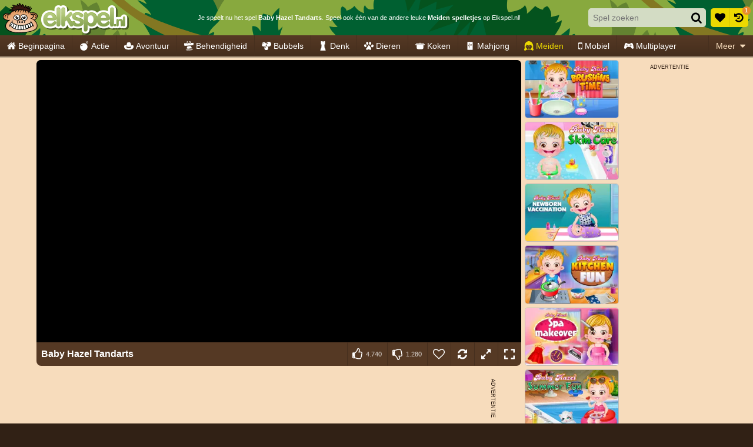

--- FILE ---
content_type: text/html; charset=utf-8
request_url: https://html5.gamedistribution.com/f8fb5a47ac354746be6952c5f5746a73/?gd_sdk_referrer_url=https%3A%2F%2Fwww.elkspel.nl%2Fmeisjes%2Fbaby-hazel-tandarts
body_size: 2058
content:
<!DOCTYPE html><html lang=en><head><title>Baby Hazel Dental Care</title><meta name=viewport content="width=device-width,initial-scale=1,maximum-scale=1,user-scalable=no"><meta name=description content="Baby Hazel is fond of candies and lolly pops. We all know consuming excess of candies can cause dental problems. Our adorable Baby has experienced a severe toothache while she was having lolly pop. Take her to dentist as mom is busy in gym. Be with Hazel so that she does not cry seeing the dental instruments used by doctor. Help cute princess in following doctor&#39;s advice to maintain dental hygiene. "><meta name=keywords content=baby,dentist,babyhazel><meta property=og:type content=website><meta property=og:title content="Baby Hazel Dental Care"><meta property=og:description content="Baby Hazel is fond of candies and lolly pops. We all know consuming excess of candies can cause dental problems. Our adorable Baby has experienced a severe toothache while she was having lolly pop. Take her to dentist as mom is busy in gym. Be with Hazel so that she does not cry seeing the dental instruments used by doctor. Help cute princess in following doctor&#39;s advice to maintain dental hygiene. "><meta property=og:image content=https://img.gamedistribution.com/f8fb5a47ac354746be6952c5f5746a73-512x512.jpeg><meta property=og:url content=https://html5.gamedistribution.com/f8fb5a47ac354746be6952c5f5746a73/ ><link rel=canonical href=https://html5.gamedistribution.com/f8fb5a47ac354746be6952c5f5746a73/ ><link rel=manifest href=manifest_1.5.18.json><link rel=preconnect href=https://html5.api.gamedistribution.com><link rel=preconnect href=https://game.api.gamedistribution.com><link rel=preconnect href=https://pm.gamedistribution.com><script type=text/javascript>if ('serviceWorker' in navigator) {
    navigator
      .serviceWorker
      .register(`/sw_1.5.18.js`)
      .then(function () {
        console.log('SW registered...');
      })
      .catch(err => {
        console.log('SW not registered...', err.message);
      });
  }</script><script type=application/ld+json>{
  "@context": "http://schema.org",
  "@type": "Game",
  "name": "Baby Hazel Dental Care",
  "url": "https://html5.gamedistribution.com/f8fb5a47ac354746be6952c5f5746a73/",
  "image": "https://img.gamedistribution.com/f8fb5a47ac354746be6952c5f5746a73-512x512.jpeg",    
  "description": "Baby Hazel is fond of candies and lolly pops. We all know consuming excess of candies can cause dental problems. Our adorable Baby has experienced a severe toothache while she was having lolly pop. Take her to dentist as mom is busy in gym. Be with Hazel so that she does not cry seeing the dental instruments used by doctor. Help cute princess in following doctor&#39;s advice to maintain dental hygiene. ",
  "creator":{
    "name":"Baby Hazel"
    
    },
  "publisher":{
    "name":"GameDistribution",
    "url":"https://gamedistribution.com/games/baby-hazel-dental-care"
    },
  "genre":[
      "baby",
      "dentist",
      "babyhazel"
  ]
}</script><style>html{height:100%}body{margin:0;padding:0;background-color:#000;overflow:hidden;height:100%}#game{position:absolute;top:0;left:0;width:0;height:0;overflow:hidden;max-width:100%;max-height:100%;min-width:100%;min-height:100%;box-sizing:border-box}</style></head><body><iframe id=game frameborder=0 allow=autoplay allowfullscreen seamless scrolling=no></iframe><script type=text/javascript>(function () {
    function GameLoader() {
      this.init = function () {
        this._gameId = "f8fb5a47ac354746be6952c5f5746a73";
        this._container = document.getElementById("game");
        this._loader = this._getLoaderData();
        this._hasImpression = false;
        this._hasSuccess = false;
        this._insertGameSDK();
        this._softgamesDomains = this._getDomainData();
      };

      this._getLoaderData = function () {
        return {"enabled":true,"sdk_version":"1.15.2","_":55};
      }

      this._getDomainData = function(){
        return [{"name":"minigame.aeriagames.jp","id":4217},{"name":"localhost:8080","id":4217},{"name":"minigame-stg.aeriagames.jp","id":4217}];
      }

      this._insertGameSDK = function () {
        if (!this._gameId) return;

        window["GD_OPTIONS"] = {
          gameId: this._gameId,
          loader: this._loader,
          onLoaderEvent: this._onLoaderEvent.bind(this),
          onEvent: this._onEvent.bind(this)
        };

        (function (d, s, id) {
          var js,fjs = d.getElementsByTagName(s)[0];
          if (d.getElementById(id)) return;
          js = d.createElement(s);
          js.id = id;
          js.src = "https://html5.api.gamedistribution.com/main.min.js";
          fjs.parentNode.insertBefore(js, fjs);
        })(document, "script", "gamedistribution-jssdk");
      };

      this._loadGame = function (options) {

        if (this._container_initialized) {
          return;
        }

        var formatTokenURLSearch = this._bridge.exports.formatTokenURLSearch;
        var extendUrlQuery = this._bridge.exports.extendUrlQuery;
        var base64Encode = this._bridge.exports.base64Encode;
        const ln_param = new URLSearchParams(window.location.search).get('lang');

        var data = {
          parentURL: this._bridge.parentURL,
          parentDomain: this._bridge.parentDomain,
          topDomain: this._bridge.topDomain,
          hasImpression: options.hasImpression,
          loaderEnabled: true,
          host: window.location.hostname,
          version: "1.5.18"
        };

        var searchPart = formatTokenURLSearch(data);
        var gameSrc = "//html5.gamedistribution.com/rvvASMiM/f8fb5a47ac354746be6952c5f5746a73/index.html" + searchPart;
        this._container.src = gameSrc;

        this._container.onload = this._onFrameLoaded.bind(this);

        this._container_initialized = true;
      };

      this._onLoaderEvent = function (event) {
        switch (event.name) {
          case "LOADER_DATA":
            this._bridge = event.message.bridge;
            this._game = event.message.game;
            break;
        }
      };

      this._onEvent = function (event) {
        switch (event.name) {
          case "SDK_GAME_START":
            this._bridge && this._loadGame({hasImpression: this._hasImpression});
            break;
          case "AD_ERROR":
          case "AD_SDK_CANCELED":
            this._hasImpression = false || this._hasSuccess;
            break;
          case "ALL_ADS_COMPLETED":
          case "COMPLETE":
          case "USER_CLOSE":
          case "SKIPPED":
            this._hasImpression = true;
            this._hasSuccess = true;
            break;
        }
      };

      this._onFrameLoaded=function(event){
        var container=this._container;
        setTimeout(function(){
          try{
            container.contentWindow.focus();
          }catch(err){
          }
        },100);
      }
    }
    new GameLoader().init();
  })();</script></body></html>

--- FILE ---
content_type: application/javascript
request_url: https://ccf.admeen.org/1/fp/43228b6b7093b9d66e929d536be176bb/js/page/game.min.js
body_size: 75149
content:
/*! jQuery v3.7.1 | (c) OpenJS Foundation and other contributors | jquery.org/license */
!function(e,t){"use strict";"object"==typeof module&&"object"==typeof module.exports?module.exports=e.document?t(e,!0):function(e){if(!e.document)throw new Error("jQuery requires a window with a document");return t(e)}:t(e)}("undefined"!=typeof window?window:this,function(ie,e){"use strict";var oe=[],r=Object.getPrototypeOf,ae=oe.slice,g=oe.flat?function(e){return oe.flat.call(e)}:function(e){return oe.concat.apply([],e)},s=oe.push,se=oe.indexOf,n={},i=n.toString,ue=n.hasOwnProperty,o=ue.toString,a=o.call(Object),le={},v=function(e){return"function"==typeof e&&"number"!=typeof e.nodeType&&"function"!=typeof e.item},y=function(e){return null!=e&&e===e.window},C=ie.document,u={type:!0,src:!0,nonce:!0,noModule:!0};function m(e,t,n){var r,i,o=(n=n||C).createElement("script");if(o.text=e,t)for(r in u)(i=t[r]||t.getAttribute&&t.getAttribute(r))&&o.setAttribute(r,i);n.head.appendChild(o).parentNode.removeChild(o)}function x(e){return null==e?e+"":"object"==typeof e||"function"==typeof e?n[i.call(e)]||"object":typeof e}var t="3.7.1",l=/HTML$/i,ce=function(e,t){return new ce.fn.init(e,t)};function c(e){var t=!!e&&"length"in e&&e.length,n=x(e);return!v(e)&&!y(e)&&("array"===n||0===t||"number"==typeof t&&0<t&&t-1 in e)}function fe(e,t){return e.nodeName&&e.nodeName.toLowerCase()===t.toLowerCase()}ce.fn=ce.prototype={jquery:t,constructor:ce,length:0,toArray:function(){return ae.call(this)},get:function(e){return null==e?ae.call(this):e<0?this[e+this.length]:this[e]},pushStack:function(e){var t=ce.merge(this.constructor(),e);return t.prevObject=this,t},each:function(e){return ce.each(this,e)},map:function(n){return this.pushStack(ce.map(this,function(e,t){return n.call(e,t,e)}))},slice:function(){return this.pushStack(ae.apply(this,arguments))},first:function(){return this.eq(0)},last:function(){return this.eq(-1)},even:function(){return this.pushStack(ce.grep(this,function(e,t){return(t+1)%2}))},odd:function(){return this.pushStack(ce.grep(this,function(e,t){return t%2}))},eq:function(e){var t=this.length,n=+e+(e<0?t:0);return this.pushStack(0<=n&&n<t?[this[n]]:[])},end:function(){return this.prevObject||this.constructor()},push:s,sort:oe.sort,splice:oe.splice},ce.extend=ce.fn.extend=function(){var e,t,n,r,i,o,a=arguments[0]||{},s=1,u=arguments.length,l=!1;for("boolean"==typeof a&&(l=a,a=arguments[s]||{},s++),"object"==typeof a||v(a)||(a={}),s===u&&(a=this,s--);s<u;s++)if(null!=(e=arguments[s]))for(t in e)r=e[t],"__proto__"!==t&&a!==r&&(l&&r&&(ce.isPlainObject(r)||(i=Array.isArray(r)))?(n=a[t],o=i&&!Array.isArray(n)?[]:i||ce.isPlainObject(n)?n:{},i=!1,a[t]=ce.extend(l,o,r)):void 0!==r&&(a[t]=r));return a},ce.extend({expando:"jQuery"+(t+Math.random()).replace(/\D/g,""),isReady:!0,error:function(e){throw new Error(e)},noop:function(){},isPlainObject:function(e){var t,n;return!(!e||"[object Object]"!==i.call(e))&&(!(t=r(e))||"function"==typeof(n=ue.call(t,"constructor")&&t.constructor)&&o.call(n)===a)},isEmptyObject:function(e){var t;for(t in e)return!1;return!0},globalEval:function(e,t,n){m(e,{nonce:t&&t.nonce},n)},each:function(e,t){var n,r=0;if(c(e)){for(n=e.length;r<n;r++)if(!1===t.call(e[r],r,e[r]))break}else for(r in e)if(!1===t.call(e[r],r,e[r]))break;return e},text:function(e){var t,n="",r=0,i=e.nodeType;if(!i)while(t=e[r++])n+=ce.text(t);return 1===i||11===i?e.textContent:9===i?e.documentElement.textContent:3===i||4===i?e.nodeValue:n},makeArray:function(e,t){var n=t||[];return null!=e&&(c(Object(e))?ce.merge(n,"string"==typeof e?[e]:e):s.call(n,e)),n},inArray:function(e,t,n){return null==t?-1:se.call(t,e,n)},isXMLDoc:function(e){var t=e&&e.namespaceURI,n=e&&(e.ownerDocument||e).documentElement;return!l.test(t||n&&n.nodeName||"HTML")},merge:function(e,t){for(var n=+t.length,r=0,i=e.length;r<n;r++)e[i++]=t[r];return e.length=i,e},grep:function(e,t,n){for(var r=[],i=0,o=e.length,a=!n;i<o;i++)!t(e[i],i)!==a&&r.push(e[i]);return r},map:function(e,t,n){var r,i,o=0,a=[];if(c(e))for(r=e.length;o<r;o++)null!=(i=t(e[o],o,n))&&a.push(i);else for(o in e)null!=(i=t(e[o],o,n))&&a.push(i);return g(a)},guid:1,support:le}),"function"==typeof Symbol&&(ce.fn[Symbol.iterator]=oe[Symbol.iterator]),ce.each("Boolean Number String Function Array Date RegExp Object Error Symbol".split(" "),function(e,t){n["[object "+t+"]"]=t.toLowerCase()});var pe=oe.pop,de=oe.sort,he=oe.splice,ge="[\\x20\\t\\r\\n\\f]",ve=new RegExp("^"+ge+"+|((?:^|[^\\\\])(?:\\\\.)*)"+ge+"+$","g");ce.contains=function(e,t){var n=t&&t.parentNode;return e===n||!(!n||1!==n.nodeType||!(e.contains?e.contains(n):e.compareDocumentPosition&&16&e.compareDocumentPosition(n)))};var f=/([\0-\x1f\x7f]|^-?\d)|^-$|[^\x80-\uFFFF\w-]/g;function p(e,t){return t?"\0"===e?"\ufffd":e.slice(0,-1)+"\\"+e.charCodeAt(e.length-1).toString(16)+" ":"\\"+e}ce.escapeSelector=function(e){return(e+"").replace(f,p)};var ye=C,me=s;!function(){var e,b,w,o,a,T,r,C,d,i,k=me,S=ce.expando,E=0,n=0,s=W(),c=W(),u=W(),h=W(),l=function(e,t){return e===t&&(a=!0),0},f="checked|selected|async|autofocus|autoplay|controls|defer|disabled|hidden|ismap|loop|multiple|open|readonly|required|scoped",t="(?:\\\\[\\da-fA-F]{1,6}"+ge+"?|\\\\[^\\r\\n\\f]|[\\w-]|[^\0-\\x7f])+",p="\\["+ge+"*("+t+")(?:"+ge+"*([*^$|!~]?=)"+ge+"*(?:'((?:\\\\.|[^\\\\'])*)'|\"((?:\\\\.|[^\\\\\"])*)\"|("+t+"))|)"+ge+"*\\]",g=":("+t+")(?:\\((('((?:\\\\.|[^\\\\'])*)'|\"((?:\\\\.|[^\\\\\"])*)\")|((?:\\\\.|[^\\\\()[\\]]|"+p+")*)|.*)\\)|)",v=new RegExp(ge+"+","g"),y=new RegExp("^"+ge+"*,"+ge+"*"),m=new RegExp("^"+ge+"*([>+~]|"+ge+")"+ge+"*"),x=new RegExp(ge+"|>"),j=new RegExp(g),A=new RegExp("^"+t+"$"),D={ID:new RegExp("^#("+t+")"),CLASS:new RegExp("^\\.("+t+")"),TAG:new RegExp("^("+t+"|[*])"),ATTR:new RegExp("^"+p),PSEUDO:new RegExp("^"+g),CHILD:new RegExp("^:(only|first|last|nth|nth-last)-(child|of-type)(?:\\("+ge+"*(even|odd|(([+-]|)(\\d*)n|)"+ge+"*(?:([+-]|)"+ge+"*(\\d+)|))"+ge+"*\\)|)","i"),bool:new RegExp("^(?:"+f+")$","i"),needsContext:new RegExp("^"+ge+"*[>+~]|:(even|odd|eq|gt|lt|nth|first|last)(?:\\("+ge+"*((?:-\\d)?\\d*)"+ge+"*\\)|)(?=[^-]|$)","i")},N=/^(?:input|select|textarea|button)$/i,q=/^h\d$/i,L=/^(?:#([\w-]+)|(\w+)|\.([\w-]+))$/,H=/[+~]/,O=new RegExp("\\\\[\\da-fA-F]{1,6}"+ge+"?|\\\\([^\\r\\n\\f])","g"),P=function(e,t){var n="0x"+e.slice(1)-65536;return t||(n<0?String.fromCharCode(n+65536):String.fromCharCode(n>>10|55296,1023&n|56320))},M=function(){V()},R=J(function(e){return!0===e.disabled&&fe(e,"fieldset")},{dir:"parentNode",next:"legend"});try{k.apply(oe=ae.call(ye.childNodes),ye.childNodes),oe[ye.childNodes.length].nodeType}catch(e){k={apply:function(e,t){me.apply(e,ae.call(t))},call:function(e){me.apply(e,ae.call(arguments,1))}}}function I(t,e,n,r){var i,o,a,s,u,l,c,f=e&&e.ownerDocument,p=e?e.nodeType:9;if(n=n||[],"string"!=typeof t||!t||1!==p&&9!==p&&11!==p)return n;if(!r&&(V(e),e=e||T,C)){if(11!==p&&(u=L.exec(t)))if(i=u[1]){if(9===p){if(!(a=e.getElementById(i)))return n;if(a.id===i)return k.call(n,a),n}else if(f&&(a=f.getElementById(i))&&I.contains(e,a)&&a.id===i)return k.call(n,a),n}else{if(u[2])return k.apply(n,e.getElementsByTagName(t)),n;if((i=u[3])&&e.getElementsByClassName)return k.apply(n,e.getElementsByClassName(i)),n}if(!(h[t+" "]||d&&d.test(t))){if(c=t,f=e,1===p&&(x.test(t)||m.test(t))){(f=H.test(t)&&U(e.parentNode)||e)==e&&le.scope||((s=e.getAttribute("id"))?s=ce.escapeSelector(s):e.setAttribute("id",s=S)),o=(l=Y(t)).length;while(o--)l[o]=(s?"#"+s:":scope")+" "+Q(l[o]);c=l.join(",")}try{return k.apply(n,f.querySelectorAll(c)),n}catch(e){h(t,!0)}finally{s===S&&e.removeAttribute("id")}}}return re(t.replace(ve,"$1"),e,n,r)}function W(){var r=[];return function e(t,n){return r.push(t+" ")>b.cacheLength&&delete e[r.shift()],e[t+" "]=n}}function F(e){return e[S]=!0,e}function $(e){var t=T.createElement("fieldset");try{return!!e(t)}catch(e){return!1}finally{t.parentNode&&t.parentNode.removeChild(t),t=null}}function B(t){return function(e){return fe(e,"input")&&e.type===t}}function _(t){return function(e){return(fe(e,"input")||fe(e,"button"))&&e.type===t}}function z(t){return function(e){return"form"in e?e.parentNode&&!1===e.disabled?"label"in e?"label"in e.parentNode?e.parentNode.disabled===t:e.disabled===t:e.isDisabled===t||e.isDisabled!==!t&&R(e)===t:e.disabled===t:"label"in e&&e.disabled===t}}function X(a){return F(function(o){return o=+o,F(function(e,t){var n,r=a([],e.length,o),i=r.length;while(i--)e[n=r[i]]&&(e[n]=!(t[n]=e[n]))})})}function U(e){return e&&"undefined"!=typeof e.getElementsByTagName&&e}function V(e){var t,n=e?e.ownerDocument||e:ye;return n!=T&&9===n.nodeType&&n.documentElement&&(r=(T=n).documentElement,C=!ce.isXMLDoc(T),i=r.matches||r.webkitMatchesSelector||r.msMatchesSelector,r.msMatchesSelector&&ye!=T&&(t=T.defaultView)&&t.top!==t&&t.addEventListener("unload",M),le.getById=$(function(e){return r.appendChild(e).id=ce.expando,!T.getElementsByName||!T.getElementsByName(ce.expando).length}),le.disconnectedMatch=$(function(e){return i.call(e,"*")}),le.scope=$(function(){return T.querySelectorAll(":scope")}),le.cssHas=$(function(){try{return T.querySelector(":has(*,:jqfake)"),!1}catch(e){return!0}}),le.getById?(b.filter.ID=function(e){var t=e.replace(O,P);return function(e){return e.getAttribute("id")===t}},b.find.ID=function(e,t){if("undefined"!=typeof t.getElementById&&C){var n=t.getElementById(e);return n?[n]:[]}}):(b.filter.ID=function(e){var n=e.replace(O,P);return function(e){var t="undefined"!=typeof e.getAttributeNode&&e.getAttributeNode("id");return t&&t.value===n}},b.find.ID=function(e,t){if("undefined"!=typeof t.getElementById&&C){var n,r,i,o=t.getElementById(e);if(o){if((n=o.getAttributeNode("id"))&&n.value===e)return[o];i=t.getElementsByName(e),r=0;while(o=i[r++])if((n=o.getAttributeNode("id"))&&n.value===e)return[o]}return[]}}),b.find.TAG=function(e,t){return"undefined"!=typeof t.getElementsByTagName?t.getElementsByTagName(e):t.querySelectorAll(e)},b.find.CLASS=function(e,t){if("undefined"!=typeof t.getElementsByClassName&&C)return t.getElementsByClassName(e)},d=[],$(function(e){var t;r.appendChild(e).innerHTML="<a id='"+S+"' href='' disabled='disabled'></a><select id='"+S+"-\r\\' disabled='disabled'><option selected=''></option></select>",e.querySelectorAll("[selected]").length||d.push("\\["+ge+"*(?:value|"+f+")"),e.querySelectorAll("[id~="+S+"-]").length||d.push("~="),e.querySelectorAll("a#"+S+"+*").length||d.push(".#.+[+~]"),e.querySelectorAll(":checked").length||d.push(":checked"),(t=T.createElement("input")).setAttribute("type","hidden"),e.appendChild(t).setAttribute("name","D"),r.appendChild(e).disabled=!0,2!==e.querySelectorAll(":disabled").length&&d.push(":enabled",":disabled"),(t=T.createElement("input")).setAttribute("name",""),e.appendChild(t),e.querySelectorAll("[name='']").length||d.push("\\["+ge+"*name"+ge+"*="+ge+"*(?:''|\"\")")}),le.cssHas||d.push(":has"),d=d.length&&new RegExp(d.join("|")),l=function(e,t){if(e===t)return a=!0,0;var n=!e.compareDocumentPosition-!t.compareDocumentPosition;return n||(1&(n=(e.ownerDocument||e)==(t.ownerDocument||t)?e.compareDocumentPosition(t):1)||!le.sortDetached&&t.compareDocumentPosition(e)===n?e===T||e.ownerDocument==ye&&I.contains(ye,e)?-1:t===T||t.ownerDocument==ye&&I.contains(ye,t)?1:o?se.call(o,e)-se.call(o,t):0:4&n?-1:1)}),T}for(e in I.matches=function(e,t){return I(e,null,null,t)},I.matchesSelector=function(e,t){if(V(e),C&&!h[t+" "]&&(!d||!d.test(t)))try{var n=i.call(e,t);if(n||le.disconnectedMatch||e.document&&11!==e.document.nodeType)return n}catch(e){h(t,!0)}return 0<I(t,T,null,[e]).length},I.contains=function(e,t){return(e.ownerDocument||e)!=T&&V(e),ce.contains(e,t)},I.attr=function(e,t){(e.ownerDocument||e)!=T&&V(e);var n=b.attrHandle[t.toLowerCase()],r=n&&ue.call(b.attrHandle,t.toLowerCase())?n(e,t,!C):void 0;return void 0!==r?r:e.getAttribute(t)},I.error=function(e){throw new Error("Syntax error, unrecognized expression: "+e)},ce.uniqueSort=function(e){var t,n=[],r=0,i=0;if(a=!le.sortStable,o=!le.sortStable&&ae.call(e,0),de.call(e,l),a){while(t=e[i++])t===e[i]&&(r=n.push(i));while(r--)he.call(e,n[r],1)}return o=null,e},ce.fn.uniqueSort=function(){return this.pushStack(ce.uniqueSort(ae.apply(this)))},(b=ce.expr={cacheLength:50,createPseudo:F,match:D,attrHandle:{},find:{},relative:{">":{dir:"parentNode",first:!0}," ":{dir:"parentNode"},"+":{dir:"previousSibling",first:!0},"~":{dir:"previousSibling"}},preFilter:{ATTR:function(e){return e[1]=e[1].replace(O,P),e[3]=(e[3]||e[4]||e[5]||"").replace(O,P),"~="===e[2]&&(e[3]=" "+e[3]+" "),e.slice(0,4)},CHILD:function(e){return e[1]=e[1].toLowerCase(),"nth"===e[1].slice(0,3)?(e[3]||I.error(e[0]),e[4]=+(e[4]?e[5]+(e[6]||1):2*("even"===e[3]||"odd"===e[3])),e[5]=+(e[7]+e[8]||"odd"===e[3])):e[3]&&I.error(e[0]),e},PSEUDO:function(e){var t,n=!e[6]&&e[2];return D.CHILD.test(e[0])?null:(e[3]?e[2]=e[4]||e[5]||"":n&&j.test(n)&&(t=Y(n,!0))&&(t=n.indexOf(")",n.length-t)-n.length)&&(e[0]=e[0].slice(0,t),e[2]=n.slice(0,t)),e.slice(0,3))}},filter:{TAG:function(e){var t=e.replace(O,P).toLowerCase();return"*"===e?function(){return!0}:function(e){return fe(e,t)}},CLASS:function(e){var t=s[e+" "];return t||(t=new RegExp("(^|"+ge+")"+e+"("+ge+"|$)"))&&s(e,function(e){return t.test("string"==typeof e.className&&e.className||"undefined"!=typeof e.getAttribute&&e.getAttribute("class")||"")})},ATTR:function(n,r,i){return function(e){var t=I.attr(e,n);return null==t?"!="===r:!r||(t+="","="===r?t===i:"!="===r?t!==i:"^="===r?i&&0===t.indexOf(i):"*="===r?i&&-1<t.indexOf(i):"$="===r?i&&t.slice(-i.length)===i:"~="===r?-1<(" "+t.replace(v," ")+" ").indexOf(i):"|="===r&&(t===i||t.slice(0,i.length+1)===i+"-"))}},CHILD:function(d,e,t,h,g){var v="nth"!==d.slice(0,3),y="last"!==d.slice(-4),m="of-type"===e;return 1===h&&0===g?function(e){return!!e.parentNode}:function(e,t,n){var r,i,o,a,s,u=v!==y?"nextSibling":"previousSibling",l=e.parentNode,c=m&&e.nodeName.toLowerCase(),f=!n&&!m,p=!1;if(l){if(v){while(u){o=e;while(o=o[u])if(m?fe(o,c):1===o.nodeType)return!1;s=u="only"===d&&!s&&"nextSibling"}return!0}if(s=[y?l.firstChild:l.lastChild],y&&f){p=(a=(r=(i=l[S]||(l[S]={}))[d]||[])[0]===E&&r[1])&&r[2],o=a&&l.childNodes[a];while(o=++a&&o&&o[u]||(p=a=0)||s.pop())if(1===o.nodeType&&++p&&o===e){i[d]=[E,a,p];break}}else if(f&&(p=a=(r=(i=e[S]||(e[S]={}))[d]||[])[0]===E&&r[1]),!1===p)while(o=++a&&o&&o[u]||(p=a=0)||s.pop())if((m?fe(o,c):1===o.nodeType)&&++p&&(f&&((i=o[S]||(o[S]={}))[d]=[E,p]),o===e))break;return(p-=g)===h||p%h==0&&0<=p/h}}},PSEUDO:function(e,o){var t,a=b.pseudos[e]||b.setFilters[e.toLowerCase()]||I.error("unsupported pseudo: "+e);return a[S]?a(o):1<a.length?(t=[e,e,"",o],b.setFilters.hasOwnProperty(e.toLowerCase())?F(function(e,t){var n,r=a(e,o),i=r.length;while(i--)e[n=se.call(e,r[i])]=!(t[n]=r[i])}):function(e){return a(e,0,t)}):a}},pseudos:{not:F(function(e){var r=[],i=[],s=ne(e.replace(ve,"$1"));return s[S]?F(function(e,t,n,r){var i,o=s(e,null,r,[]),a=e.length;while(a--)(i=o[a])&&(e[a]=!(t[a]=i))}):function(e,t,n){return r[0]=e,s(r,null,n,i),r[0]=null,!i.pop()}}),has:F(function(t){return function(e){return 0<I(t,e).length}}),contains:F(function(t){return t=t.replace(O,P),function(e){return-1<(e.textContent||ce.text(e)).indexOf(t)}}),lang:F(function(n){return A.test(n||"")||I.error("unsupported lang: "+n),n=n.replace(O,P).toLowerCase(),function(e){var t;do{if(t=C?e.lang:e.getAttribute("xml:lang")||e.getAttribute("lang"))return(t=t.toLowerCase())===n||0===t.indexOf(n+"-")}while((e=e.parentNode)&&1===e.nodeType);return!1}}),target:function(e){var t=ie.location&&ie.location.hash;return t&&t.slice(1)===e.id},root:function(e){return e===r},focus:function(e){return e===function(){try{return T.activeElement}catch(e){}}()&&T.hasFocus()&&!!(e.type||e.href||~e.tabIndex)},enabled:z(!1),disabled:z(!0),checked:function(e){return fe(e,"input")&&!!e.checked||fe(e,"option")&&!!e.selected},selected:function(e){return e.parentNode&&e.parentNode.selectedIndex,!0===e.selected},empty:function(e){for(e=e.firstChild;e;e=e.nextSibling)if(e.nodeType<6)return!1;return!0},parent:function(e){return!b.pseudos.empty(e)},header:function(e){return q.test(e.nodeName)},input:function(e){return N.test(e.nodeName)},button:function(e){return fe(e,"input")&&"button"===e.type||fe(e,"button")},text:function(e){var t;return fe(e,"input")&&"text"===e.type&&(null==(t=e.getAttribute("type"))||"text"===t.toLowerCase())},first:X(function(){return[0]}),last:X(function(e,t){return[t-1]}),eq:X(function(e,t,n){return[n<0?n+t:n]}),even:X(function(e,t){for(var n=0;n<t;n+=2)e.push(n);return e}),odd:X(function(e,t){for(var n=1;n<t;n+=2)e.push(n);return e}),lt:X(function(e,t,n){var r;for(r=n<0?n+t:t<n?t:n;0<=--r;)e.push(r);return e}),gt:X(function(e,t,n){for(var r=n<0?n+t:n;++r<t;)e.push(r);return e})}}).pseudos.nth=b.pseudos.eq,{radio:!0,checkbox:!0,file:!0,password:!0,image:!0})b.pseudos[e]=B(e);for(e in{submit:!0,reset:!0})b.pseudos[e]=_(e);function G(){}function Y(e,t){var n,r,i,o,a,s,u,l=c[e+" "];if(l)return t?0:l.slice(0);a=e,s=[],u=b.preFilter;while(a){for(o in n&&!(r=y.exec(a))||(r&&(a=a.slice(r[0].length)||a),s.push(i=[])),n=!1,(r=m.exec(a))&&(n=r.shift(),i.push({value:n,type:r[0].replace(ve," ")}),a=a.slice(n.length)),b.filter)!(r=D[o].exec(a))||u[o]&&!(r=u[o](r))||(n=r.shift(),i.push({value:n,type:o,matches:r}),a=a.slice(n.length));if(!n)break}return t?a.length:a?I.error(e):c(e,s).slice(0)}function Q(e){for(var t=0,n=e.length,r="";t<n;t++)r+=e[t].value;return r}function J(a,e,t){var s=e.dir,u=e.next,l=u||s,c=t&&"parentNode"===l,f=n++;return e.first?function(e,t,n){while(e=e[s])if(1===e.nodeType||c)return a(e,t,n);return!1}:function(e,t,n){var r,i,o=[E,f];if(n){while(e=e[s])if((1===e.nodeType||c)&&a(e,t,n))return!0}else while(e=e[s])if(1===e.nodeType||c)if(i=e[S]||(e[S]={}),u&&fe(e,u))e=e[s]||e;else{if((r=i[l])&&r[0]===E&&r[1]===f)return o[2]=r[2];if((i[l]=o)[2]=a(e,t,n))return!0}return!1}}function K(i){return 1<i.length?function(e,t,n){var r=i.length;while(r--)if(!i[r](e,t,n))return!1;return!0}:i[0]}function Z(e,t,n,r,i){for(var o,a=[],s=0,u=e.length,l=null!=t;s<u;s++)(o=e[s])&&(n&&!n(o,r,i)||(a.push(o),l&&t.push(s)));return a}function ee(d,h,g,v,y,e){return v&&!v[S]&&(v=ee(v)),y&&!y[S]&&(y=ee(y,e)),F(function(e,t,n,r){var i,o,a,s,u=[],l=[],c=t.length,f=e||function(e,t,n){for(var r=0,i=t.length;r<i;r++)I(e,t[r],n);return n}(h||"*",n.nodeType?[n]:n,[]),p=!d||!e&&h?f:Z(f,u,d,n,r);if(g?g(p,s=y||(e?d:c||v)?[]:t,n,r):s=p,v){i=Z(s,l),v(i,[],n,r),o=i.length;while(o--)(a=i[o])&&(s[l[o]]=!(p[l[o]]=a))}if(e){if(y||d){if(y){i=[],o=s.length;while(o--)(a=s[o])&&i.push(p[o]=a);y(null,s=[],i,r)}o=s.length;while(o--)(a=s[o])&&-1<(i=y?se.call(e,a):u[o])&&(e[i]=!(t[i]=a))}}else s=Z(s===t?s.splice(c,s.length):s),y?y(null,t,s,r):k.apply(t,s)})}function te(e){for(var i,t,n,r=e.length,o=b.relative[e[0].type],a=o||b.relative[" "],s=o?1:0,u=J(function(e){return e===i},a,!0),l=J(function(e){return-1<se.call(i,e)},a,!0),c=[function(e,t,n){var r=!o&&(n||t!=w)||((i=t).nodeType?u(e,t,n):l(e,t,n));return i=null,r}];s<r;s++)if(t=b.relative[e[s].type])c=[J(K(c),t)];else{if((t=b.filter[e[s].type].apply(null,e[s].matches))[S]){for(n=++s;n<r;n++)if(b.relative[e[n].type])break;return ee(1<s&&K(c),1<s&&Q(e.slice(0,s-1).concat({value:" "===e[s-2].type?"*":""})).replace(ve,"$1"),t,s<n&&te(e.slice(s,n)),n<r&&te(e=e.slice(n)),n<r&&Q(e))}c.push(t)}return K(c)}function ne(e,t){var n,v,y,m,x,r,i=[],o=[],a=u[e+" "];if(!a){t||(t=Y(e)),n=t.length;while(n--)(a=te(t[n]))[S]?i.push(a):o.push(a);(a=u(e,(v=o,m=0<(y=i).length,x=0<v.length,r=function(e,t,n,r,i){var o,a,s,u=0,l="0",c=e&&[],f=[],p=w,d=e||x&&b.find.TAG("*",i),h=E+=null==p?1:Math.random()||.1,g=d.length;for(i&&(w=t==T||t||i);l!==g&&null!=(o=d[l]);l++){if(x&&o){a=0,t||o.ownerDocument==T||(V(o),n=!C);while(s=v[a++])if(s(o,t||T,n)){k.call(r,o);break}i&&(E=h)}m&&((o=!s&&o)&&u--,e&&c.push(o))}if(u+=l,m&&l!==u){a=0;while(s=y[a++])s(c,f,t,n);if(e){if(0<u)while(l--)c[l]||f[l]||(f[l]=pe.call(r));f=Z(f)}k.apply(r,f),i&&!e&&0<f.length&&1<u+y.length&&ce.uniqueSort(r)}return i&&(E=h,w=p),c},m?F(r):r))).selector=e}return a}function re(e,t,n,r){var i,o,a,s,u,l="function"==typeof e&&e,c=!r&&Y(e=l.selector||e);if(n=n||[],1===c.length){if(2<(o=c[0]=c[0].slice(0)).length&&"ID"===(a=o[0]).type&&9===t.nodeType&&C&&b.relative[o[1].type]){if(!(t=(b.find.ID(a.matches[0].replace(O,P),t)||[])[0]))return n;l&&(t=t.parentNode),e=e.slice(o.shift().value.length)}i=D.needsContext.test(e)?0:o.length;while(i--){if(a=o[i],b.relative[s=a.type])break;if((u=b.find[s])&&(r=u(a.matches[0].replace(O,P),H.test(o[0].type)&&U(t.parentNode)||t))){if(o.splice(i,1),!(e=r.length&&Q(o)))return k.apply(n,r),n;break}}}return(l||ne(e,c))(r,t,!C,n,!t||H.test(e)&&U(t.parentNode)||t),n}G.prototype=b.filters=b.pseudos,b.setFilters=new G,le.sortStable=S.split("").sort(l).join("")===S,V(),le.sortDetached=$(function(e){return 1&e.compareDocumentPosition(T.createElement("fieldset"))}),ce.find=I,ce.expr[":"]=ce.expr.pseudos,ce.unique=ce.uniqueSort,I.compile=ne,I.select=re,I.setDocument=V,I.tokenize=Y,I.escape=ce.escapeSelector,I.getText=ce.text,I.isXML=ce.isXMLDoc,I.selectors=ce.expr,I.support=ce.support,I.uniqueSort=ce.uniqueSort}();var d=function(e,t,n){var r=[],i=void 0!==n;while((e=e[t])&&9!==e.nodeType)if(1===e.nodeType){if(i&&ce(e).is(n))break;r.push(e)}return r},h=function(e,t){for(var n=[];e;e=e.nextSibling)1===e.nodeType&&e!==t&&n.push(e);return n},b=ce.expr.match.needsContext,w=/^<([a-z][^\/\0>:\x20\t\r\n\f]*)[\x20\t\r\n\f]*\/?>(?:<\/\1>|)$/i;function T(e,n,r){return v(n)?ce.grep(e,function(e,t){return!!n.call(e,t,e)!==r}):n.nodeType?ce.grep(e,function(e){return e===n!==r}):"string"!=typeof n?ce.grep(e,function(e){return-1<se.call(n,e)!==r}):ce.filter(n,e,r)}ce.filter=function(e,t,n){var r=t[0];return n&&(e=":not("+e+")"),1===t.length&&1===r.nodeType?ce.find.matchesSelector(r,e)?[r]:[]:ce.find.matches(e,ce.grep(t,function(e){return 1===e.nodeType}))},ce.fn.extend({find:function(e){var t,n,r=this.length,i=this;if("string"!=typeof e)return this.pushStack(ce(e).filter(function(){for(t=0;t<r;t++)if(ce.contains(i[t],this))return!0}));for(n=this.pushStack([]),t=0;t<r;t++)ce.find(e,i[t],n);return 1<r?ce.uniqueSort(n):n},filter:function(e){return this.pushStack(T(this,e||[],!1))},not:function(e){return this.pushStack(T(this,e||[],!0))},is:function(e){return!!T(this,"string"==typeof e&&b.test(e)?ce(e):e||[],!1).length}});var k,S=/^(?:\s*(<[\w\W]+>)[^>]*|#([\w-]+))$/;(ce.fn.init=function(e,t,n){var r,i;if(!e)return this;if(n=n||k,"string"==typeof e){if(!(r="<"===e[0]&&">"===e[e.length-1]&&3<=e.length?[null,e,null]:S.exec(e))||!r[1]&&t)return!t||t.jquery?(t||n).find(e):this.constructor(t).find(e);if(r[1]){if(t=t instanceof ce?t[0]:t,ce.merge(this,ce.parseHTML(r[1],t&&t.nodeType?t.ownerDocument||t:C,!0)),w.test(r[1])&&ce.isPlainObject(t))for(r in t)v(this[r])?this[r](t[r]):this.attr(r,t[r]);return this}return(i=C.getElementById(r[2]))&&(this[0]=i,this.length=1),this}return e.nodeType?(this[0]=e,this.length=1,this):v(e)?void 0!==n.ready?n.ready(e):e(ce):ce.makeArray(e,this)}).prototype=ce.fn,k=ce(C);var E=/^(?:parents|prev(?:Until|All))/,j={children:!0,contents:!0,next:!0,prev:!0};function A(e,t){while((e=e[t])&&1!==e.nodeType);return e}ce.fn.extend({has:function(e){var t=ce(e,this),n=t.length;return this.filter(function(){for(var e=0;e<n;e++)if(ce.contains(this,t[e]))return!0})},closest:function(e,t){var n,r=0,i=this.length,o=[],a="string"!=typeof e&&ce(e);if(!b.test(e))for(;r<i;r++)for(n=this[r];n&&n!==t;n=n.parentNode)if(n.nodeType<11&&(a?-1<a.index(n):1===n.nodeType&&ce.find.matchesSelector(n,e))){o.push(n);break}return this.pushStack(1<o.length?ce.uniqueSort(o):o)},index:function(e){return e?"string"==typeof e?se.call(ce(e),this[0]):se.call(this,e.jquery?e[0]:e):this[0]&&this[0].parentNode?this.first().prevAll().length:-1},add:function(e,t){return this.pushStack(ce.uniqueSort(ce.merge(this.get(),ce(e,t))))},addBack:function(e){return this.add(null==e?this.prevObject:this.prevObject.filter(e))}}),ce.each({parent:function(e){var t=e.parentNode;return t&&11!==t.nodeType?t:null},parents:function(e){return d(e,"parentNode")},parentsUntil:function(e,t,n){return d(e,"parentNode",n)},next:function(e){return A(e,"nextSibling")},prev:function(e){return A(e,"previousSibling")},nextAll:function(e){return d(e,"nextSibling")},prevAll:function(e){return d(e,"previousSibling")},nextUntil:function(e,t,n){return d(e,"nextSibling",n)},prevUntil:function(e,t,n){return d(e,"previousSibling",n)},siblings:function(e){return h((e.parentNode||{}).firstChild,e)},children:function(e){return h(e.firstChild)},contents:function(e){return null!=e.contentDocument&&r(e.contentDocument)?e.contentDocument:(fe(e,"template")&&(e=e.content||e),ce.merge([],e.childNodes))}},function(r,i){ce.fn[r]=function(e,t){var n=ce.map(this,i,e);return"Until"!==r.slice(-5)&&(t=e),t&&"string"==typeof t&&(n=ce.filter(t,n)),1<this.length&&(j[r]||ce.uniqueSort(n),E.test(r)&&n.reverse()),this.pushStack(n)}});var D=/[^\x20\t\r\n\f]+/g;function N(e){return e}function q(e){throw e}function L(e,t,n,r){var i;try{e&&v(i=e.promise)?i.call(e).done(t).fail(n):e&&v(i=e.then)?i.call(e,t,n):t.apply(void 0,[e].slice(r))}catch(e){n.apply(void 0,[e])}}ce.Callbacks=function(r){var e,n;r="string"==typeof r?(e=r,n={},ce.each(e.match(D)||[],function(e,t){n[t]=!0}),n):ce.extend({},r);var i,t,o,a,s=[],u=[],l=-1,c=function(){for(a=a||r.once,o=i=!0;u.length;l=-1){t=u.shift();while(++l<s.length)!1===s[l].apply(t[0],t[1])&&r.stopOnFalse&&(l=s.length,t=!1)}r.memory||(t=!1),i=!1,a&&(s=t?[]:"")},f={add:function(){return s&&(t&&!i&&(l=s.length-1,u.push(t)),function n(e){ce.each(e,function(e,t){v(t)?r.unique&&f.has(t)||s.push(t):t&&t.length&&"string"!==x(t)&&n(t)})}(arguments),t&&!i&&c()),this},remove:function(){return ce.each(arguments,function(e,t){var n;while(-1<(n=ce.inArray(t,s,n)))s.splice(n,1),n<=l&&l--}),this},has:function(e){return e?-1<ce.inArray(e,s):0<s.length},empty:function(){return s&&(s=[]),this},disable:function(){return a=u=[],s=t="",this},disabled:function(){return!s},lock:function(){return a=u=[],t||i||(s=t=""),this},locked:function(){return!!a},fireWith:function(e,t){return a||(t=[e,(t=t||[]).slice?t.slice():t],u.push(t),i||c()),this},fire:function(){return f.fireWith(this,arguments),this},fired:function(){return!!o}};return f},ce.extend({Deferred:function(e){var o=[["notify","progress",ce.Callbacks("memory"),ce.Callbacks("memory"),2],["resolve","done",ce.Callbacks("once memory"),ce.Callbacks("once memory"),0,"resolved"],["reject","fail",ce.Callbacks("once memory"),ce.Callbacks("once memory"),1,"rejected"]],i="pending",a={state:function(){return i},always:function(){return s.done(arguments).fail(arguments),this},"catch":function(e){return a.then(null,e)},pipe:function(){var i=arguments;return ce.Deferred(function(r){ce.each(o,function(e,t){var n=v(i[t[4]])&&i[t[4]];s[t[1]](function(){var e=n&&n.apply(this,arguments);e&&v(e.promise)?e.promise().progress(r.notify).done(r.resolve).fail(r.reject):r[t[0]+"With"](this,n?[e]:arguments)})}),i=null}).promise()},then:function(t,n,r){var u=0;function l(i,o,a,s){return function(){var n=this,r=arguments,e=function(){var e,t;if(!(i<u)){if((e=a.apply(n,r))===o.promise())throw new TypeError("Thenable self-resolution");t=e&&("object"==typeof e||"function"==typeof e)&&e.then,v(t)?s?t.call(e,l(u,o,N,s),l(u,o,q,s)):(u++,t.call(e,l(u,o,N,s),l(u,o,q,s),l(u,o,N,o.notifyWith))):(a!==N&&(n=void 0,r=[e]),(s||o.resolveWith)(n,r))}},t=s?e:function(){try{e()}catch(e){ce.Deferred.exceptionHook&&ce.Deferred.exceptionHook(e,t.error),u<=i+1&&(a!==q&&(n=void 0,r=[e]),o.rejectWith(n,r))}};i?t():(ce.Deferred.getErrorHook?t.error=ce.Deferred.getErrorHook():ce.Deferred.getStackHook&&(t.error=ce.Deferred.getStackHook()),ie.setTimeout(t))}}return ce.Deferred(function(e){o[0][3].add(l(0,e,v(r)?r:N,e.notifyWith)),o[1][3].add(l(0,e,v(t)?t:N)),o[2][3].add(l(0,e,v(n)?n:q))}).promise()},promise:function(e){return null!=e?ce.extend(e,a):a}},s={};return ce.each(o,function(e,t){var n=t[2],r=t[5];a[t[1]]=n.add,r&&n.add(function(){i=r},o[3-e][2].disable,o[3-e][3].disable,o[0][2].lock,o[0][3].lock),n.add(t[3].fire),s[t[0]]=function(){return s[t[0]+"With"](this===s?void 0:this,arguments),this},s[t[0]+"With"]=n.fireWith}),a.promise(s),e&&e.call(s,s),s},when:function(e){var n=arguments.length,t=n,r=Array(t),i=ae.call(arguments),o=ce.Deferred(),a=function(t){return function(e){r[t]=this,i[t]=1<arguments.length?ae.call(arguments):e,--n||o.resolveWith(r,i)}};if(n<=1&&(L(e,o.done(a(t)).resolve,o.reject,!n),"pending"===o.state()||v(i[t]&&i[t].then)))return o.then();while(t--)L(i[t],a(t),o.reject);return o.promise()}});var H=/^(Eval|Internal|Range|Reference|Syntax|Type|URI)Error$/;ce.Deferred.exceptionHook=function(e,t){ie.console&&ie.console.warn&&e&&H.test(e.name)&&ie.console.warn("jQuery.Deferred exception: "+e.message,e.stack,t)},ce.readyException=function(e){ie.setTimeout(function(){throw e})};var O=ce.Deferred();function P(){C.removeEventListener("DOMContentLoaded",P),ie.removeEventListener("load",P),ce.ready()}ce.fn.ready=function(e){return O.then(e)["catch"](function(e){ce.readyException(e)}),this},ce.extend({isReady:!1,readyWait:1,ready:function(e){(!0===e?--ce.readyWait:ce.isReady)||(ce.isReady=!0)!==e&&0<--ce.readyWait||O.resolveWith(C,[ce])}}),ce.ready.then=O.then,"complete"===C.readyState||"loading"!==C.readyState&&!C.documentElement.doScroll?ie.setTimeout(ce.ready):(C.addEventListener("DOMContentLoaded",P),ie.addEventListener("load",P));var M=function(e,t,n,r,i,o,a){var s=0,u=e.length,l=null==n;if("object"===x(n))for(s in i=!0,n)M(e,t,s,n[s],!0,o,a);else if(void 0!==r&&(i=!0,v(r)||(a=!0),l&&(a?(t.call(e,r),t=null):(l=t,t=function(e,t,n){return l.call(ce(e),n)})),t))for(;s<u;s++)t(e[s],n,a?r:r.call(e[s],s,t(e[s],n)));return i?e:l?t.call(e):u?t(e[0],n):o},R=/^-ms-/,I=/-([a-z])/g;function W(e,t){return t.toUpperCase()}function F(e){return e.replace(R,"ms-").replace(I,W)}var $=function(e){return 1===e.nodeType||9===e.nodeType||!+e.nodeType};function B(){this.expando=ce.expando+B.uid++}B.uid=1,B.prototype={cache:function(e){var t=e[this.expando];return t||(t={},$(e)&&(e.nodeType?e[this.expando]=t:Object.defineProperty(e,this.expando,{value:t,configurable:!0}))),t},set:function(e,t,n){var r,i=this.cache(e);if("string"==typeof t)i[F(t)]=n;else for(r in t)i[F(r)]=t[r];return i},get:function(e,t){return void 0===t?this.cache(e):e[this.expando]&&e[this.expando][F(t)]},access:function(e,t,n){return void 0===t||t&&"string"==typeof t&&void 0===n?this.get(e,t):(this.set(e,t,n),void 0!==n?n:t)},remove:function(e,t){var n,r=e[this.expando];if(void 0!==r){if(void 0!==t){n=(t=Array.isArray(t)?t.map(F):(t=F(t))in r?[t]:t.match(D)||[]).length;while(n--)delete r[t[n]]}(void 0===t||ce.isEmptyObject(r))&&(e.nodeType?e[this.expando]=void 0:delete e[this.expando])}},hasData:function(e){var t=e[this.expando];return void 0!==t&&!ce.isEmptyObject(t)}};var _=new B,z=new B,X=/^(?:\{[\w\W]*\}|\[[\w\W]*\])$/,U=/[A-Z]/g;function V(e,t,n){var r,i;if(void 0===n&&1===e.nodeType)if(r="data-"+t.replace(U,"-$&").toLowerCase(),"string"==typeof(n=e.getAttribute(r))){try{n="true"===(i=n)||"false"!==i&&("null"===i?null:i===+i+""?+i:X.test(i)?JSON.parse(i):i)}catch(e){}z.set(e,t,n)}else n=void 0;return n}ce.extend({hasData:function(e){return z.hasData(e)||_.hasData(e)},data:function(e,t,n){return z.access(e,t,n)},removeData:function(e,t){z.remove(e,t)},_data:function(e,t,n){return _.access(e,t,n)},_removeData:function(e,t){_.remove(e,t)}}),ce.fn.extend({data:function(n,e){var t,r,i,o=this[0],a=o&&o.attributes;if(void 0===n){if(this.length&&(i=z.get(o),1===o.nodeType&&!_.get(o,"hasDataAttrs"))){t=a.length;while(t--)a[t]&&0===(r=a[t].name).indexOf("data-")&&(r=F(r.slice(5)),V(o,r,i[r]));_.set(o,"hasDataAttrs",!0)}return i}return"object"==typeof n?this.each(function(){z.set(this,n)}):M(this,function(e){var t;if(o&&void 0===e)return void 0!==(t=z.get(o,n))?t:void 0!==(t=V(o,n))?t:void 0;this.each(function(){z.set(this,n,e)})},null,e,1<arguments.length,null,!0)},removeData:function(e){return this.each(function(){z.remove(this,e)})}}),ce.extend({queue:function(e,t,n){var r;if(e)return t=(t||"fx")+"queue",r=_.get(e,t),n&&(!r||Array.isArray(n)?r=_.access(e,t,ce.makeArray(n)):r.push(n)),r||[]},dequeue:function(e,t){t=t||"fx";var n=ce.queue(e,t),r=n.length,i=n.shift(),o=ce._queueHooks(e,t);"inprogress"===i&&(i=n.shift(),r--),i&&("fx"===t&&n.unshift("inprogress"),delete o.stop,i.call(e,function(){ce.dequeue(e,t)},o)),!r&&o&&o.empty.fire()},_queueHooks:function(e,t){var n=t+"queueHooks";return _.get(e,n)||_.access(e,n,{empty:ce.Callbacks("once memory").add(function(){_.remove(e,[t+"queue",n])})})}}),ce.fn.extend({queue:function(t,n){var e=2;return"string"!=typeof t&&(n=t,t="fx",e--),arguments.length<e?ce.queue(this[0],t):void 0===n?this:this.each(function(){var e=ce.queue(this,t,n);ce._queueHooks(this,t),"fx"===t&&"inprogress"!==e[0]&&ce.dequeue(this,t)})},dequeue:function(e){return this.each(function(){ce.dequeue(this,e)})},clearQueue:function(e){return this.queue(e||"fx",[])},promise:function(e,t){var n,r=1,i=ce.Deferred(),o=this,a=this.length,s=function(){--r||i.resolveWith(o,[o])};"string"!=typeof e&&(t=e,e=void 0),e=e||"fx";while(a--)(n=_.get(o[a],e+"queueHooks"))&&n.empty&&(r++,n.empty.add(s));return s(),i.promise(t)}});var G=/[+-]?(?:\d*\.|)\d+(?:[eE][+-]?\d+|)/.source,Y=new RegExp("^(?:([+-])=|)("+G+")([a-z%]*)$","i"),Q=["Top","Right","Bottom","Left"],J=C.documentElement,K=function(e){return ce.contains(e.ownerDocument,e)},Z={composed:!0};J.getRootNode&&(K=function(e){return ce.contains(e.ownerDocument,e)||e.getRootNode(Z)===e.ownerDocument});var ee=function(e,t){return"none"===(e=t||e).style.display||""===e.style.display&&K(e)&&"none"===ce.css(e,"display")};function te(e,t,n,r){var i,o,a=20,s=r?function(){return r.cur()}:function(){return ce.css(e,t,"")},u=s(),l=n&&n[3]||(ce.cssNumber[t]?"":"px"),c=e.nodeType&&(ce.cssNumber[t]||"px"!==l&&+u)&&Y.exec(ce.css(e,t));if(c&&c[3]!==l){u/=2,l=l||c[3],c=+u||1;while(a--)ce.style(e,t,c+l),(1-o)*(1-(o=s()/u||.5))<=0&&(a=0),c/=o;c*=2,ce.style(e,t,c+l),n=n||[]}return n&&(c=+c||+u||0,i=n[1]?c+(n[1]+1)*n[2]:+n[2],r&&(r.unit=l,r.start=c,r.end=i)),i}var ne={};function re(e,t){for(var n,r,i,o,a,s,u,l=[],c=0,f=e.length;c<f;c++)(r=e[c]).style&&(n=r.style.display,t?("none"===n&&(l[c]=_.get(r,"display")||null,l[c]||(r.style.display="")),""===r.style.display&&ee(r)&&(l[c]=(u=a=o=void 0,a=(i=r).ownerDocument,s=i.nodeName,(u=ne[s])||(o=a.body.appendChild(a.createElement(s)),u=ce.css(o,"display"),o.parentNode.removeChild(o),"none"===u&&(u="block"),ne[s]=u)))):"none"!==n&&(l[c]="none",_.set(r,"display",n)));for(c=0;c<f;c++)null!=l[c]&&(e[c].style.display=l[c]);return e}ce.fn.extend({show:function(){return re(this,!0)},hide:function(){return re(this)},toggle:function(e){return"boolean"==typeof e?e?this.show():this.hide():this.each(function(){ee(this)?ce(this).show():ce(this).hide()})}});var xe,be,we=/^(?:checkbox|radio)$/i,Te=/<([a-z][^\/\0>\x20\t\r\n\f]*)/i,Ce=/^$|^module$|\/(?:java|ecma)script/i;xe=C.createDocumentFragment().appendChild(C.createElement("div")),(be=C.createElement("input")).setAttribute("type","radio"),be.setAttribute("checked","checked"),be.setAttribute("name","t"),xe.appendChild(be),le.checkClone=xe.cloneNode(!0).cloneNode(!0).lastChild.checked,xe.innerHTML="<textarea>x</textarea>",le.noCloneChecked=!!xe.cloneNode(!0).lastChild.defaultValue,xe.innerHTML="<option></option>",le.option=!!xe.lastChild;var ke={thead:[1,"<table>","</table>"],col:[2,"<table><colgroup>","</colgroup></table>"],tr:[2,"<table><tbody>","</tbody></table>"],td:[3,"<table><tbody><tr>","</tr></tbody></table>"],_default:[0,"",""]};function Se(e,t){var n;return n="undefined"!=typeof e.getElementsByTagName?e.getElementsByTagName(t||"*"):"undefined"!=typeof e.querySelectorAll?e.querySelectorAll(t||"*"):[],void 0===t||t&&fe(e,t)?ce.merge([e],n):n}function Ee(e,t){for(var n=0,r=e.length;n<r;n++)_.set(e[n],"globalEval",!t||_.get(t[n],"globalEval"))}ke.tbody=ke.tfoot=ke.colgroup=ke.caption=ke.thead,ke.th=ke.td,le.option||(ke.optgroup=ke.option=[1,"<select multiple='multiple'>","</select>"]);var je=/<|&#?\w+;/;function Ae(e,t,n,r,i){for(var o,a,s,u,l,c,f=t.createDocumentFragment(),p=[],d=0,h=e.length;d<h;d++)if((o=e[d])||0===o)if("object"===x(o))ce.merge(p,o.nodeType?[o]:o);else if(je.test(o)){a=a||f.appendChild(t.createElement("div")),s=(Te.exec(o)||["",""])[1].toLowerCase(),u=ke[s]||ke._default,a.innerHTML=u[1]+ce.htmlPrefilter(o)+u[2],c=u[0];while(c--)a=a.lastChild;ce.merge(p,a.childNodes),(a=f.firstChild).textContent=""}else p.push(t.createTextNode(o));f.textContent="",d=0;while(o=p[d++])if(r&&-1<ce.inArray(o,r))i&&i.push(o);else if(l=K(o),a=Se(f.appendChild(o),"script"),l&&Ee(a),n){c=0;while(o=a[c++])Ce.test(o.type||"")&&n.push(o)}return f}var De=/^([^.]*)(?:\.(.+)|)/;function Ne(){return!0}function qe(){return!1}function Le(e,t,n,r,i,o){var a,s;if("object"==typeof t){for(s in"string"!=typeof n&&(r=r||n,n=void 0),t)Le(e,s,n,r,t[s],o);return e}if(null==r&&null==i?(i=n,r=n=void 0):null==i&&("string"==typeof n?(i=r,r=void 0):(i=r,r=n,n=void 0)),!1===i)i=qe;else if(!i)return e;return 1===o&&(a=i,(i=function(e){return ce().off(e),a.apply(this,arguments)}).guid=a.guid||(a.guid=ce.guid++)),e.each(function(){ce.event.add(this,t,i,r,n)})}function He(e,r,t){t?(_.set(e,r,!1),ce.event.add(e,r,{namespace:!1,handler:function(e){var t,n=_.get(this,r);if(1&e.isTrigger&&this[r]){if(n)(ce.event.special[r]||{}).delegateType&&e.stopPropagation();else if(n=ae.call(arguments),_.set(this,r,n),this[r](),t=_.get(this,r),_.set(this,r,!1),n!==t)return e.stopImmediatePropagation(),e.preventDefault(),t}else n&&(_.set(this,r,ce.event.trigger(n[0],n.slice(1),this)),e.stopPropagation(),e.isImmediatePropagationStopped=Ne)}})):void 0===_.get(e,r)&&ce.event.add(e,r,Ne)}ce.event={global:{},add:function(t,e,n,r,i){var o,a,s,u,l,c,f,p,d,h,g,v=_.get(t);if($(t)){n.handler&&(n=(o=n).handler,i=o.selector),i&&ce.find.matchesSelector(J,i),n.guid||(n.guid=ce.guid++),(u=v.events)||(u=v.events=Object.create(null)),(a=v.handle)||(a=v.handle=function(e){return"undefined"!=typeof ce&&ce.event.triggered!==e.type?ce.event.dispatch.apply(t,arguments):void 0}),l=(e=(e||"").match(D)||[""]).length;while(l--)d=g=(s=De.exec(e[l])||[])[1],h=(s[2]||"").split(".").sort(),d&&(f=ce.event.special[d]||{},d=(i?f.delegateType:f.bindType)||d,f=ce.event.special[d]||{},c=ce.extend({type:d,origType:g,data:r,handler:n,guid:n.guid,selector:i,needsContext:i&&ce.expr.match.needsContext.test(i),namespace:h.join(".")},o),(p=u[d])||((p=u[d]=[]).delegateCount=0,f.setup&&!1!==f.setup.call(t,r,h,a)||t.addEventListener&&t.addEventListener(d,a)),f.add&&(f.add.call(t,c),c.handler.guid||(c.handler.guid=n.guid)),i?p.splice(p.delegateCount++,0,c):p.push(c),ce.event.global[d]=!0)}},remove:function(e,t,n,r,i){var o,a,s,u,l,c,f,p,d,h,g,v=_.hasData(e)&&_.get(e);if(v&&(u=v.events)){l=(t=(t||"").match(D)||[""]).length;while(l--)if(d=g=(s=De.exec(t[l])||[])[1],h=(s[2]||"").split(".").sort(),d){f=ce.event.special[d]||{},p=u[d=(r?f.delegateType:f.bindType)||d]||[],s=s[2]&&new RegExp("(^|\\.)"+h.join("\\.(?:.*\\.|)")+"(\\.|$)"),a=o=p.length;while(o--)c=p[o],!i&&g!==c.origType||n&&n.guid!==c.guid||s&&!s.test(c.namespace)||r&&r!==c.selector&&("**"!==r||!c.selector)||(p.splice(o,1),c.selector&&p.delegateCount--,f.remove&&f.remove.call(e,c));a&&!p.length&&(f.teardown&&!1!==f.teardown.call(e,h,v.handle)||ce.removeEvent(e,d,v.handle),delete u[d])}else for(d in u)ce.event.remove(e,d+t[l],n,r,!0);ce.isEmptyObject(u)&&_.remove(e,"handle events")}},dispatch:function(e){var t,n,r,i,o,a,s=new Array(arguments.length),u=ce.event.fix(e),l=(_.get(this,"events")||Object.create(null))[u.type]||[],c=ce.event.special[u.type]||{};for(s[0]=u,t=1;t<arguments.length;t++)s[t]=arguments[t];if(u.delegateTarget=this,!c.preDispatch||!1!==c.preDispatch.call(this,u)){a=ce.event.handlers.call(this,u,l),t=0;while((i=a[t++])&&!u.isPropagationStopped()){u.currentTarget=i.elem,n=0;while((o=i.handlers[n++])&&!u.isImmediatePropagationStopped())u.rnamespace&&!1!==o.namespace&&!u.rnamespace.test(o.namespace)||(u.handleObj=o,u.data=o.data,void 0!==(r=((ce.event.special[o.origType]||{}).handle||o.handler).apply(i.elem,s))&&!1===(u.result=r)&&(u.preventDefault(),u.stopPropagation()))}return c.postDispatch&&c.postDispatch.call(this,u),u.result}},handlers:function(e,t){var n,r,i,o,a,s=[],u=t.delegateCount,l=e.target;if(u&&l.nodeType&&!("click"===e.type&&1<=e.button))for(;l!==this;l=l.parentNode||this)if(1===l.nodeType&&("click"!==e.type||!0!==l.disabled)){for(o=[],a={},n=0;n<u;n++)void 0===a[i=(r=t[n]).selector+" "]&&(a[i]=r.needsContext?-1<ce(i,this).index(l):ce.find(i,this,null,[l]).length),a[i]&&o.push(r);o.length&&s.push({elem:l,handlers:o})}return l=this,u<t.length&&s.push({elem:l,handlers:t.slice(u)}),s},addProp:function(t,e){Object.defineProperty(ce.Event.prototype,t,{enumerable:!0,configurable:!0,get:v(e)?function(){if(this.originalEvent)return e(this.originalEvent)}:function(){if(this.originalEvent)return this.originalEvent[t]},set:function(e){Object.defineProperty(this,t,{enumerable:!0,configurable:!0,writable:!0,value:e})}})},fix:function(e){return e[ce.expando]?e:new ce.Event(e)},special:{load:{noBubble:!0},click:{setup:function(e){var t=this||e;return we.test(t.type)&&t.click&&fe(t,"input")&&He(t,"click",!0),!1},trigger:function(e){var t=this||e;return we.test(t.type)&&t.click&&fe(t,"input")&&He(t,"click"),!0},_default:function(e){var t=e.target;return we.test(t.type)&&t.click&&fe(t,"input")&&_.get(t,"click")||fe(t,"a")}},beforeunload:{postDispatch:function(e){void 0!==e.result&&e.originalEvent&&(e.originalEvent.returnValue=e.result)}}}},ce.removeEvent=function(e,t,n){e.removeEventListener&&e.removeEventListener(t,n)},ce.Event=function(e,t){if(!(this instanceof ce.Event))return new ce.Event(e,t);e&&e.type?(this.originalEvent=e,this.type=e.type,this.isDefaultPrevented=e.defaultPrevented||void 0===e.defaultPrevented&&!1===e.returnValue?Ne:qe,this.target=e.target&&3===e.target.nodeType?e.target.parentNode:e.target,this.currentTarget=e.currentTarget,this.relatedTarget=e.relatedTarget):this.type=e,t&&ce.extend(this,t),this.timeStamp=e&&e.timeStamp||Date.now(),this[ce.expando]=!0},ce.Event.prototype={constructor:ce.Event,isDefaultPrevented:qe,isPropagationStopped:qe,isImmediatePropagationStopped:qe,isSimulated:!1,preventDefault:function(){var e=this.originalEvent;this.isDefaultPrevented=Ne,e&&!this.isSimulated&&e.preventDefault()},stopPropagation:function(){var e=this.originalEvent;this.isPropagationStopped=Ne,e&&!this.isSimulated&&e.stopPropagation()},stopImmediatePropagation:function(){var e=this.originalEvent;this.isImmediatePropagationStopped=Ne,e&&!this.isSimulated&&e.stopImmediatePropagation(),this.stopPropagation()}},ce.each({altKey:!0,bubbles:!0,cancelable:!0,changedTouches:!0,ctrlKey:!0,detail:!0,eventPhase:!0,metaKey:!0,pageX:!0,pageY:!0,shiftKey:!0,view:!0,"char":!0,code:!0,charCode:!0,key:!0,keyCode:!0,button:!0,buttons:!0,clientX:!0,clientY:!0,offsetX:!0,offsetY:!0,pointerId:!0,pointerType:!0,screenX:!0,screenY:!0,targetTouches:!0,toElement:!0,touches:!0,which:!0},ce.event.addProp),ce.each({focus:"focusin",blur:"focusout"},function(r,i){function o(e){if(C.documentMode){var t=_.get(this,"handle"),n=ce.event.fix(e);n.type="focusin"===e.type?"focus":"blur",n.isSimulated=!0,t(e),n.target===n.currentTarget&&t(n)}else ce.event.simulate(i,e.target,ce.event.fix(e))}ce.event.special[r]={setup:function(){var e;if(He(this,r,!0),!C.documentMode)return!1;(e=_.get(this,i))||this.addEventListener(i,o),_.set(this,i,(e||0)+1)},trigger:function(){return He(this,r),!0},teardown:function(){var e;if(!C.documentMode)return!1;(e=_.get(this,i)-1)?_.set(this,i,e):(this.removeEventListener(i,o),_.remove(this,i))},_default:function(e){return _.get(e.target,r)},delegateType:i},ce.event.special[i]={setup:function(){var e=this.ownerDocument||this.document||this,t=C.documentMode?this:e,n=_.get(t,i);n||(C.documentMode?this.addEventListener(i,o):e.addEventListener(r,o,!0)),_.set(t,i,(n||0)+1)},teardown:function(){var e=this.ownerDocument||this.document||this,t=C.documentMode?this:e,n=_.get(t,i)-1;n?_.set(t,i,n):(C.documentMode?this.removeEventListener(i,o):e.removeEventListener(r,o,!0),_.remove(t,i))}}}),ce.each({mouseenter:"mouseover",mouseleave:"mouseout",pointerenter:"pointerover",pointerleave:"pointerout"},function(e,i){ce.event.special[e]={delegateType:i,bindType:i,handle:function(e){var t,n=e.relatedTarget,r=e.handleObj;return n&&(n===this||ce.contains(this,n))||(e.type=r.origType,t=r.handler.apply(this,arguments),e.type=i),t}}}),ce.fn.extend({on:function(e,t,n,r){return Le(this,e,t,n,r)},one:function(e,t,n,r){return Le(this,e,t,n,r,1)},off:function(e,t,n){var r,i;if(e&&e.preventDefault&&e.handleObj)return r=e.handleObj,ce(e.delegateTarget).off(r.namespace?r.origType+"."+r.namespace:r.origType,r.selector,r.handler),this;if("object"==typeof e){for(i in e)this.off(i,t,e[i]);return this}return!1!==t&&"function"!=typeof t||(n=t,t=void 0),!1===n&&(n=qe),this.each(function(){ce.event.remove(this,e,n,t)})}});var Oe=/<script|<style|<link/i,Pe=/checked\s*(?:[^=]|=\s*.checked.)/i,Me=/^\s*<!\[CDATA\[|\]\]>\s*$/g;function Re(e,t){return fe(e,"table")&&fe(11!==t.nodeType?t:t.firstChild,"tr")&&ce(e).children("tbody")[0]||e}function Ie(e){return e.type=(null!==e.getAttribute("type"))+"/"+e.type,e}function We(e){return"true/"===(e.type||"").slice(0,5)?e.type=e.type.slice(5):e.removeAttribute("type"),e}function Fe(e,t){var n,r,i,o,a,s;if(1===t.nodeType){if(_.hasData(e)&&(s=_.get(e).events))for(i in _.remove(t,"handle events"),s)for(n=0,r=s[i].length;n<r;n++)ce.event.add(t,i,s[i][n]);z.hasData(e)&&(o=z.access(e),a=ce.extend({},o),z.set(t,a))}}function $e(n,r,i,o){r=g(r);var e,t,a,s,u,l,c=0,f=n.length,p=f-1,d=r[0],h=v(d);if(h||1<f&&"string"==typeof d&&!le.checkClone&&Pe.test(d))return n.each(function(e){var t=n.eq(e);h&&(r[0]=d.call(this,e,t.html())),$e(t,r,i,o)});if(f&&(t=(e=Ae(r,n[0].ownerDocument,!1,n,o)).firstChild,1===e.childNodes.length&&(e=t),t||o)){for(s=(a=ce.map(Se(e,"script"),Ie)).length;c<f;c++)u=e,c!==p&&(u=ce.clone(u,!0,!0),s&&ce.merge(a,Se(u,"script"))),i.call(n[c],u,c);if(s)for(l=a[a.length-1].ownerDocument,ce.map(a,We),c=0;c<s;c++)u=a[c],Ce.test(u.type||"")&&!_.access(u,"globalEval")&&ce.contains(l,u)&&(u.src&&"module"!==(u.type||"").toLowerCase()?ce._evalUrl&&!u.noModule&&ce._evalUrl(u.src,{nonce:u.nonce||u.getAttribute("nonce")},l):m(u.textContent.replace(Me,""),u,l))}return n}function Be(e,t,n){for(var r,i=t?ce.filter(t,e):e,o=0;null!=(r=i[o]);o++)n||1!==r.nodeType||ce.cleanData(Se(r)),r.parentNode&&(n&&K(r)&&Ee(Se(r,"script")),r.parentNode.removeChild(r));return e}ce.extend({htmlPrefilter:function(e){return e},clone:function(e,t,n){var r,i,o,a,s,u,l,c=e.cloneNode(!0),f=K(e);if(!(le.noCloneChecked||1!==e.nodeType&&11!==e.nodeType||ce.isXMLDoc(e)))for(a=Se(c),r=0,i=(o=Se(e)).length;r<i;r++)s=o[r],u=a[r],void 0,"input"===(l=u.nodeName.toLowerCase())&&we.test(s.type)?u.checked=s.checked:"input"!==l&&"textarea"!==l||(u.defaultValue=s.defaultValue);if(t)if(n)for(o=o||Se(e),a=a||Se(c),r=0,i=o.length;r<i;r++)Fe(o[r],a[r]);else Fe(e,c);return 0<(a=Se(c,"script")).length&&Ee(a,!f&&Se(e,"script")),c},cleanData:function(e){for(var t,n,r,i=ce.event.special,o=0;void 0!==(n=e[o]);o++)if($(n)){if(t=n[_.expando]){if(t.events)for(r in t.events)i[r]?ce.event.remove(n,r):ce.removeEvent(n,r,t.handle);n[_.expando]=void 0}n[z.expando]&&(n[z.expando]=void 0)}}}),ce.fn.extend({detach:function(e){return Be(this,e,!0)},remove:function(e){return Be(this,e)},text:function(e){return M(this,function(e){return void 0===e?ce.text(this):this.empty().each(function(){1!==this.nodeType&&11!==this.nodeType&&9!==this.nodeType||(this.textContent=e)})},null,e,arguments.length)},append:function(){return $e(this,arguments,function(e){1!==this.nodeType&&11!==this.nodeType&&9!==this.nodeType||Re(this,e).appendChild(e)})},prepend:function(){return $e(this,arguments,function(e){if(1===this.nodeType||11===this.nodeType||9===this.nodeType){var t=Re(this,e);t.insertBefore(e,t.firstChild)}})},before:function(){return $e(this,arguments,function(e){this.parentNode&&this.parentNode.insertBefore(e,this)})},after:function(){return $e(this,arguments,function(e){this.parentNode&&this.parentNode.insertBefore(e,this.nextSibling)})},empty:function(){for(var e,t=0;null!=(e=this[t]);t++)1===e.nodeType&&(ce.cleanData(Se(e,!1)),e.textContent="");return this},clone:function(e,t){return e=null!=e&&e,t=null==t?e:t,this.map(function(){return ce.clone(this,e,t)})},html:function(e){return M(this,function(e){var t=this[0]||{},n=0,r=this.length;if(void 0===e&&1===t.nodeType)return t.innerHTML;if("string"==typeof e&&!Oe.test(e)&&!ke[(Te.exec(e)||["",""])[1].toLowerCase()]){e=ce.htmlPrefilter(e);try{for(;n<r;n++)1===(t=this[n]||{}).nodeType&&(ce.cleanData(Se(t,!1)),t.innerHTML=e);t=0}catch(e){}}t&&this.empty().append(e)},null,e,arguments.length)},replaceWith:function(){var n=[];return $e(this,arguments,function(e){var t=this.parentNode;ce.inArray(this,n)<0&&(ce.cleanData(Se(this)),t&&t.replaceChild(e,this))},n)}}),ce.each({appendTo:"append",prependTo:"prepend",insertBefore:"before",insertAfter:"after",replaceAll:"replaceWith"},function(e,a){ce.fn[e]=function(e){for(var t,n=[],r=ce(e),i=r.length-1,o=0;o<=i;o++)t=o===i?this:this.clone(!0),ce(r[o])[a](t),s.apply(n,t.get());return this.pushStack(n)}});var _e=new RegExp("^("+G+")(?!px)[a-z%]+$","i"),ze=/^--/,Xe=function(e){var t=e.ownerDocument.defaultView;return t&&t.opener||(t=ie),t.getComputedStyle(e)},Ue=function(e,t,n){var r,i,o={};for(i in t)o[i]=e.style[i],e.style[i]=t[i];for(i in r=n.call(e),t)e.style[i]=o[i];return r},Ve=new RegExp(Q.join("|"),"i");function Ge(e,t,n){var r,i,o,a,s=ze.test(t),u=e.style;return(n=n||Xe(e))&&(a=n.getPropertyValue(t)||n[t],s&&a&&(a=a.replace(ve,"$1")||void 0),""!==a||K(e)||(a=ce.style(e,t)),!le.pixelBoxStyles()&&_e.test(a)&&Ve.test(t)&&(r=u.width,i=u.minWidth,o=u.maxWidth,u.minWidth=u.maxWidth=u.width=a,a=n.width,u.width=r,u.minWidth=i,u.maxWidth=o)),void 0!==a?a+"":a}function Ye(e,t){return{get:function(){if(!e())return(this.get=t).apply(this,arguments);delete this.get}}}!function(){function e(){if(l){u.style.cssText="position:absolute;left:-11111px;width:60px;margin-top:1px;padding:0;border:0",l.style.cssText="position:relative;display:block;box-sizing:border-box;overflow:scroll;margin:auto;border:1px;padding:1px;width:60%;top:1%",J.appendChild(u).appendChild(l);var e=ie.getComputedStyle(l);n="1%"!==e.top,s=12===t(e.marginLeft),l.style.right="60%",o=36===t(e.right),r=36===t(e.width),l.style.position="absolute",i=12===t(l.offsetWidth/3),J.removeChild(u),l=null}}function t(e){return Math.round(parseFloat(e))}var n,r,i,o,a,s,u=C.createElement("div"),l=C.createElement("div");l.style&&(l.style.backgroundClip="content-box",l.cloneNode(!0).style.backgroundClip="",le.clearCloneStyle="content-box"===l.style.backgroundClip,ce.extend(le,{boxSizingReliable:function(){return e(),r},pixelBoxStyles:function(){return e(),o},pixelPosition:function(){return e(),n},reliableMarginLeft:function(){return e(),s},scrollboxSize:function(){return e(),i},reliableTrDimensions:function(){var e,t,n,r;return null==a&&(e=C.createElement("table"),t=C.createElement("tr"),n=C.createElement("div"),e.style.cssText="position:absolute;left:-11111px;border-collapse:separate",t.style.cssText="box-sizing:content-box;border:1px solid",t.style.height="1px",n.style.height="9px",n.style.display="block",J.appendChild(e).appendChild(t).appendChild(n),r=ie.getComputedStyle(t),a=parseInt(r.height,10)+parseInt(r.borderTopWidth,10)+parseInt(r.borderBottomWidth,10)===t.offsetHeight,J.removeChild(e)),a}}))}();var Qe=["Webkit","Moz","ms"],Je=C.createElement("div").style,Ke={};function Ze(e){var t=ce.cssProps[e]||Ke[e];return t||(e in Je?e:Ke[e]=function(e){var t=e[0].toUpperCase()+e.slice(1),n=Qe.length;while(n--)if((e=Qe[n]+t)in Je)return e}(e)||e)}var et=/^(none|table(?!-c[ea]).+)/,tt={position:"absolute",visibility:"hidden",display:"block"},nt={letterSpacing:"0",fontWeight:"400"};function rt(e,t,n){var r=Y.exec(t);return r?Math.max(0,r[2]-(n||0))+(r[3]||"px"):t}function it(e,t,n,r,i,o){var a="width"===t?1:0,s=0,u=0,l=0;if(n===(r?"border":"content"))return 0;for(;a<4;a+=2)"margin"===n&&(l+=ce.css(e,n+Q[a],!0,i)),r?("content"===n&&(u-=ce.css(e,"padding"+Q[a],!0,i)),"margin"!==n&&(u-=ce.css(e,"border"+Q[a]+"Width",!0,i))):(u+=ce.css(e,"padding"+Q[a],!0,i),"padding"!==n?u+=ce.css(e,"border"+Q[a]+"Width",!0,i):s+=ce.css(e,"border"+Q[a]+"Width",!0,i));return!r&&0<=o&&(u+=Math.max(0,Math.ceil(e["offset"+t[0].toUpperCase()+t.slice(1)]-o-u-s-.5))||0),u+l}function ot(e,t,n){var r=Xe(e),i=(!le.boxSizingReliable()||n)&&"border-box"===ce.css(e,"boxSizing",!1,r),o=i,a=Ge(e,t,r),s="offset"+t[0].toUpperCase()+t.slice(1);if(_e.test(a)){if(!n)return a;a="auto"}return(!le.boxSizingReliable()&&i||!le.reliableTrDimensions()&&fe(e,"tr")||"auto"===a||!parseFloat(a)&&"inline"===ce.css(e,"display",!1,r))&&e.getClientRects().length&&(i="border-box"===ce.css(e,"boxSizing",!1,r),(o=s in e)&&(a=e[s])),(a=parseFloat(a)||0)+it(e,t,n||(i?"border":"content"),o,r,a)+"px"}function at(e,t,n,r,i){return new at.prototype.init(e,t,n,r,i)}ce.extend({cssHooks:{opacity:{get:function(e,t){if(t){var n=Ge(e,"opacity");return""===n?"1":n}}}},cssNumber:{animationIterationCount:!0,aspectRatio:!0,borderImageSlice:!0,columnCount:!0,flexGrow:!0,flexShrink:!0,fontWeight:!0,gridArea:!0,gridColumn:!0,gridColumnEnd:!0,gridColumnStart:!0,gridRow:!0,gridRowEnd:!0,gridRowStart:!0,lineHeight:!0,opacity:!0,order:!0,orphans:!0,scale:!0,widows:!0,zIndex:!0,zoom:!0,fillOpacity:!0,floodOpacity:!0,stopOpacity:!0,strokeMiterlimit:!0,strokeOpacity:!0},cssProps:{},style:function(e,t,n,r){if(e&&3!==e.nodeType&&8!==e.nodeType&&e.style){var i,o,a,s=F(t),u=ze.test(t),l=e.style;if(u||(t=Ze(s)),a=ce.cssHooks[t]||ce.cssHooks[s],void 0===n)return a&&"get"in a&&void 0!==(i=a.get(e,!1,r))?i:l[t];"string"===(o=typeof n)&&(i=Y.exec(n))&&i[1]&&(n=te(e,t,i),o="number"),null!=n&&n==n&&("number"!==o||u||(n+=i&&i[3]||(ce.cssNumber[s]?"":"px")),le.clearCloneStyle||""!==n||0!==t.indexOf("background")||(l[t]="inherit"),a&&"set"in a&&void 0===(n=a.set(e,n,r))||(u?l.setProperty(t,n):l[t]=n))}},css:function(e,t,n,r){var i,o,a,s=F(t);return ze.test(t)||(t=Ze(s)),(a=ce.cssHooks[t]||ce.cssHooks[s])&&"get"in a&&(i=a.get(e,!0,n)),void 0===i&&(i=Ge(e,t,r)),"normal"===i&&t in nt&&(i=nt[t]),""===n||n?(o=parseFloat(i),!0===n||isFinite(o)?o||0:i):i}}),ce.each(["height","width"],function(e,u){ce.cssHooks[u]={get:function(e,t,n){if(t)return!et.test(ce.css(e,"display"))||e.getClientRects().length&&e.getBoundingClientRect().width?ot(e,u,n):Ue(e,tt,function(){return ot(e,u,n)})},set:function(e,t,n){var r,i=Xe(e),o=!le.scrollboxSize()&&"absolute"===i.position,a=(o||n)&&"border-box"===ce.css(e,"boxSizing",!1,i),s=n?it(e,u,n,a,i):0;return a&&o&&(s-=Math.ceil(e["offset"+u[0].toUpperCase()+u.slice(1)]-parseFloat(i[u])-it(e,u,"border",!1,i)-.5)),s&&(r=Y.exec(t))&&"px"!==(r[3]||"px")&&(e.style[u]=t,t=ce.css(e,u)),rt(0,t,s)}}}),ce.cssHooks.marginLeft=Ye(le.reliableMarginLeft,function(e,t){if(t)return(parseFloat(Ge(e,"marginLeft"))||e.getBoundingClientRect().left-Ue(e,{marginLeft:0},function(){return e.getBoundingClientRect().left}))+"px"}),ce.each({margin:"",padding:"",border:"Width"},function(i,o){ce.cssHooks[i+o]={expand:function(e){for(var t=0,n={},r="string"==typeof e?e.split(" "):[e];t<4;t++)n[i+Q[t]+o]=r[t]||r[t-2]||r[0];return n}},"margin"!==i&&(ce.cssHooks[i+o].set=rt)}),ce.fn.extend({css:function(e,t){return M(this,function(e,t,n){var r,i,o={},a=0;if(Array.isArray(t)){for(r=Xe(e),i=t.length;a<i;a++)o[t[a]]=ce.css(e,t[a],!1,r);return o}return void 0!==n?ce.style(e,t,n):ce.css(e,t)},e,t,1<arguments.length)}}),((ce.Tween=at).prototype={constructor:at,init:function(e,t,n,r,i,o){this.elem=e,this.prop=n,this.easing=i||ce.easing._default,this.options=t,this.start=this.now=this.cur(),this.end=r,this.unit=o||(ce.cssNumber[n]?"":"px")},cur:function(){var e=at.propHooks[this.prop];return e&&e.get?e.get(this):at.propHooks._default.get(this)},run:function(e){var t,n=at.propHooks[this.prop];return this.options.duration?this.pos=t=ce.easing[this.easing](e,this.options.duration*e,0,1,this.options.duration):this.pos=t=e,this.now=(this.end-this.start)*t+this.start,this.options.step&&this.options.step.call(this.elem,this.now,this),n&&n.set?n.set(this):at.propHooks._default.set(this),this}}).init.prototype=at.prototype,(at.propHooks={_default:{get:function(e){var t;return 1!==e.elem.nodeType||null!=e.elem[e.prop]&&null==e.elem.style[e.prop]?e.elem[e.prop]:(t=ce.css(e.elem,e.prop,""))&&"auto"!==t?t:0},set:function(e){ce.fx.step[e.prop]?ce.fx.step[e.prop](e):1!==e.elem.nodeType||!ce.cssHooks[e.prop]&&null==e.elem.style[Ze(e.prop)]?e.elem[e.prop]=e.now:ce.style(e.elem,e.prop,e.now+e.unit)}}}).scrollTop=at.propHooks.scrollLeft={set:function(e){e.elem.nodeType&&e.elem.parentNode&&(e.elem[e.prop]=e.now)}},ce.easing={linear:function(e){return e},swing:function(e){return.5-Math.cos(e*Math.PI)/2},_default:"swing"},ce.fx=at.prototype.init,ce.fx.step={};var st,ut,lt,ct,ft=/^(?:toggle|show|hide)$/,pt=/queueHooks$/;function dt(){ut&&(!1===C.hidden&&ie.requestAnimationFrame?ie.requestAnimationFrame(dt):ie.setTimeout(dt,ce.fx.interval),ce.fx.tick())}function ht(){return ie.setTimeout(function(){st=void 0}),st=Date.now()}function gt(e,t){var n,r=0,i={height:e};for(t=t?1:0;r<4;r+=2-t)i["margin"+(n=Q[r])]=i["padding"+n]=e;return t&&(i.opacity=i.width=e),i}function vt(e,t,n){for(var r,i=(yt.tweeners[t]||[]).concat(yt.tweeners["*"]),o=0,a=i.length;o<a;o++)if(r=i[o].call(n,t,e))return r}function yt(o,e,t){var n,a,r=0,i=yt.prefilters.length,s=ce.Deferred().always(function(){delete u.elem}),u=function(){if(a)return!1;for(var e=st||ht(),t=Math.max(0,l.startTime+l.duration-e),n=1-(t/l.duration||0),r=0,i=l.tweens.length;r<i;r++)l.tweens[r].run(n);return s.notifyWith(o,[l,n,t]),n<1&&i?t:(i||s.notifyWith(o,[l,1,0]),s.resolveWith(o,[l]),!1)},l=s.promise({elem:o,props:ce.extend({},e),opts:ce.extend(!0,{specialEasing:{},easing:ce.easing._default},t),originalProperties:e,originalOptions:t,startTime:st||ht(),duration:t.duration,tweens:[],createTween:function(e,t){var n=ce.Tween(o,l.opts,e,t,l.opts.specialEasing[e]||l.opts.easing);return l.tweens.push(n),n},stop:function(e){var t=0,n=e?l.tweens.length:0;if(a)return this;for(a=!0;t<n;t++)l.tweens[t].run(1);return e?(s.notifyWith(o,[l,1,0]),s.resolveWith(o,[l,e])):s.rejectWith(o,[l,e]),this}}),c=l.props;for(!function(e,t){var n,r,i,o,a;for(n in e)if(i=t[r=F(n)],o=e[n],Array.isArray(o)&&(i=o[1],o=e[n]=o[0]),n!==r&&(e[r]=o,delete e[n]),(a=ce.cssHooks[r])&&"expand"in a)for(n in o=a.expand(o),delete e[r],o)n in e||(e[n]=o[n],t[n]=i);else t[r]=i}(c,l.opts.specialEasing);r<i;r++)if(n=yt.prefilters[r].call(l,o,c,l.opts))return v(n.stop)&&(ce._queueHooks(l.elem,l.opts.queue).stop=n.stop.bind(n)),n;return ce.map(c,vt,l),v(l.opts.start)&&l.opts.start.call(o,l),l.progress(l.opts.progress).done(l.opts.done,l.opts.complete).fail(l.opts.fail).always(l.opts.always),ce.fx.timer(ce.extend(u,{elem:o,anim:l,queue:l.opts.queue})),l}ce.Animation=ce.extend(yt,{tweeners:{"*":[function(e,t){var n=this.createTween(e,t);return te(n.elem,e,Y.exec(t),n),n}]},tweener:function(e,t){v(e)?(t=e,e=["*"]):e=e.match(D);for(var n,r=0,i=e.length;r<i;r++)n=e[r],yt.tweeners[n]=yt.tweeners[n]||[],yt.tweeners[n].unshift(t)},prefilters:[function(e,t,n){var r,i,o,a,s,u,l,c,f="width"in t||"height"in t,p=this,d={},h=e.style,g=e.nodeType&&ee(e),v=_.get(e,"fxshow");for(r in n.queue||(null==(a=ce._queueHooks(e,"fx")).unqueued&&(a.unqueued=0,s=a.empty.fire,a.empty.fire=function(){a.unqueued||s()}),a.unqueued++,p.always(function(){p.always(function(){a.unqueued--,ce.queue(e,"fx").length||a.empty.fire()})})),t)if(i=t[r],ft.test(i)){if(delete t[r],o=o||"toggle"===i,i===(g?"hide":"show")){if("show"!==i||!v||void 0===v[r])continue;g=!0}d[r]=v&&v[r]||ce.style(e,r)}if((u=!ce.isEmptyObject(t))||!ce.isEmptyObject(d))for(r in f&&1===e.nodeType&&(n.overflow=[h.overflow,h.overflowX,h.overflowY],null==(l=v&&v.display)&&(l=_.get(e,"display")),"none"===(c=ce.css(e,"display"))&&(l?c=l:(re([e],!0),l=e.style.display||l,c=ce.css(e,"display"),re([e]))),("inline"===c||"inline-block"===c&&null!=l)&&"none"===ce.css(e,"float")&&(u||(p.done(function(){h.display=l}),null==l&&(c=h.display,l="none"===c?"":c)),h.display="inline-block")),n.overflow&&(h.overflow="hidden",p.always(function(){h.overflow=n.overflow[0],h.overflowX=n.overflow[1],h.overflowY=n.overflow[2]})),u=!1,d)u||(v?"hidden"in v&&(g=v.hidden):v=_.access(e,"fxshow",{display:l}),o&&(v.hidden=!g),g&&re([e],!0),p.done(function(){for(r in g||re([e]),_.remove(e,"fxshow"),d)ce.style(e,r,d[r])})),u=vt(g?v[r]:0,r,p),r in v||(v[r]=u.start,g&&(u.end=u.start,u.start=0))}],prefilter:function(e,t){t?yt.prefilters.unshift(e):yt.prefilters.push(e)}}),ce.speed=function(e,t,n){var r=e&&"object"==typeof e?ce.extend({},e):{complete:n||!n&&t||v(e)&&e,duration:e,easing:n&&t||t&&!v(t)&&t};return ce.fx.off?r.duration=0:"number"!=typeof r.duration&&(r.duration in ce.fx.speeds?r.duration=ce.fx.speeds[r.duration]:r.duration=ce.fx.speeds._default),null!=r.queue&&!0!==r.queue||(r.queue="fx"),r.old=r.complete,r.complete=function(){v(r.old)&&r.old.call(this),r.queue&&ce.dequeue(this,r.queue)},r},ce.fn.extend({fadeTo:function(e,t,n,r){return this.filter(ee).css("opacity",0).show().end().animate({opacity:t},e,n,r)},animate:function(t,e,n,r){var i=ce.isEmptyObject(t),o=ce.speed(e,n,r),a=function(){var e=yt(this,ce.extend({},t),o);(i||_.get(this,"finish"))&&e.stop(!0)};return a.finish=a,i||!1===o.queue?this.each(a):this.queue(o.queue,a)},stop:function(i,e,o){var a=function(e){var t=e.stop;delete e.stop,t(o)};return"string"!=typeof i&&(o=e,e=i,i=void 0),e&&this.queue(i||"fx",[]),this.each(function(){var e=!0,t=null!=i&&i+"queueHooks",n=ce.timers,r=_.get(this);if(t)r[t]&&r[t].stop&&a(r[t]);else for(t in r)r[t]&&r[t].stop&&pt.test(t)&&a(r[t]);for(t=n.length;t--;)n[t].elem!==this||null!=i&&n[t].queue!==i||(n[t].anim.stop(o),e=!1,n.splice(t,1));!e&&o||ce.dequeue(this,i)})},finish:function(a){return!1!==a&&(a=a||"fx"),this.each(function(){var e,t=_.get(this),n=t[a+"queue"],r=t[a+"queueHooks"],i=ce.timers,o=n?n.length:0;for(t.finish=!0,ce.queue(this,a,[]),r&&r.stop&&r.stop.call(this,!0),e=i.length;e--;)i[e].elem===this&&i[e].queue===a&&(i[e].anim.stop(!0),i.splice(e,1));for(e=0;e<o;e++)n[e]&&n[e].finish&&n[e].finish.call(this);delete t.finish})}}),ce.each(["toggle","show","hide"],function(e,r){var i=ce.fn[r];ce.fn[r]=function(e,t,n){return null==e||"boolean"==typeof e?i.apply(this,arguments):this.animate(gt(r,!0),e,t,n)}}),ce.each({slideDown:gt("show"),slideUp:gt("hide"),slideToggle:gt("toggle"),fadeIn:{opacity:"show"},fadeOut:{opacity:"hide"},fadeToggle:{opacity:"toggle"}},function(e,r){ce.fn[e]=function(e,t,n){return this.animate(r,e,t,n)}}),ce.timers=[],ce.fx.tick=function(){var e,t=0,n=ce.timers;for(st=Date.now();t<n.length;t++)(e=n[t])()||n[t]!==e||n.splice(t--,1);n.length||ce.fx.stop(),st=void 0},ce.fx.timer=function(e){ce.timers.push(e),ce.fx.start()},ce.fx.interval=13,ce.fx.start=function(){ut||(ut=!0,dt())},ce.fx.stop=function(){ut=null},ce.fx.speeds={slow:600,fast:200,_default:400},ce.fn.delay=function(r,e){return r=ce.fx&&ce.fx.speeds[r]||r,e=e||"fx",this.queue(e,function(e,t){var n=ie.setTimeout(e,r);t.stop=function(){ie.clearTimeout(n)}})},lt=C.createElement("input"),ct=C.createElement("select").appendChild(C.createElement("option")),lt.type="checkbox",le.checkOn=""!==lt.value,le.optSelected=ct.selected,(lt=C.createElement("input")).value="t",lt.type="radio",le.radioValue="t"===lt.value;var mt,xt=ce.expr.attrHandle;ce.fn.extend({attr:function(e,t){return M(this,ce.attr,e,t,1<arguments.length)},removeAttr:function(e){return this.each(function(){ce.removeAttr(this,e)})}}),ce.extend({attr:function(e,t,n){var r,i,o=e.nodeType;if(3!==o&&8!==o&&2!==o)return"undefined"==typeof e.getAttribute?ce.prop(e,t,n):(1===o&&ce.isXMLDoc(e)||(i=ce.attrHooks[t.toLowerCase()]||(ce.expr.match.bool.test(t)?mt:void 0)),void 0!==n?null===n?void ce.removeAttr(e,t):i&&"set"in i&&void 0!==(r=i.set(e,n,t))?r:(e.setAttribute(t,n+""),n):i&&"get"in i&&null!==(r=i.get(e,t))?r:null==(r=ce.find.attr(e,t))?void 0:r)},attrHooks:{type:{set:function(e,t){if(!le.radioValue&&"radio"===t&&fe(e,"input")){var n=e.value;return e.setAttribute("type",t),n&&(e.value=n),t}}}},removeAttr:function(e,t){var n,r=0,i=t&&t.match(D);if(i&&1===e.nodeType)while(n=i[r++])e.removeAttribute(n)}}),mt={set:function(e,t,n){return!1===t?ce.removeAttr(e,n):e.setAttribute(n,n),n}},ce.each(ce.expr.match.bool.source.match(/\w+/g),function(e,t){var a=xt[t]||ce.find.attr;xt[t]=function(e,t,n){var r,i,o=t.toLowerCase();return n||(i=xt[o],xt[o]=r,r=null!=a(e,t,n)?o:null,xt[o]=i),r}});var bt=/^(?:input|select|textarea|button)$/i,wt=/^(?:a|area)$/i;function Tt(e){return(e.match(D)||[]).join(" ")}function Ct(e){return e.getAttribute&&e.getAttribute("class")||""}function kt(e){return Array.isArray(e)?e:"string"==typeof e&&e.match(D)||[]}ce.fn.extend({prop:function(e,t){return M(this,ce.prop,e,t,1<arguments.length)},removeProp:function(e){return this.each(function(){delete this[ce.propFix[e]||e]})}}),ce.extend({prop:function(e,t,n){var r,i,o=e.nodeType;if(3!==o&&8!==o&&2!==o)return 1===o&&ce.isXMLDoc(e)||(t=ce.propFix[t]||t,i=ce.propHooks[t]),void 0!==n?i&&"set"in i&&void 0!==(r=i.set(e,n,t))?r:e[t]=n:i&&"get"in i&&null!==(r=i.get(e,t))?r:e[t]},propHooks:{tabIndex:{get:function(e){var t=ce.find.attr(e,"tabindex");return t?parseInt(t,10):bt.test(e.nodeName)||wt.test(e.nodeName)&&e.href?0:-1}}},propFix:{"for":"htmlFor","class":"className"}}),le.optSelected||(ce.propHooks.selected={get:function(e){var t=e.parentNode;return t&&t.parentNode&&t.parentNode.selectedIndex,null},set:function(e){var t=e.parentNode;t&&(t.selectedIndex,t.parentNode&&t.parentNode.selectedIndex)}}),ce.each(["tabIndex","readOnly","maxLength","cellSpacing","cellPadding","rowSpan","colSpan","useMap","frameBorder","contentEditable"],function(){ce.propFix[this.toLowerCase()]=this}),ce.fn.extend({addClass:function(t){var e,n,r,i,o,a;return v(t)?this.each(function(e){ce(this).addClass(t.call(this,e,Ct(this)))}):(e=kt(t)).length?this.each(function(){if(r=Ct(this),n=1===this.nodeType&&" "+Tt(r)+" "){for(o=0;o<e.length;o++)i=e[o],n.indexOf(" "+i+" ")<0&&(n+=i+" ");a=Tt(n),r!==a&&this.setAttribute("class",a)}}):this},removeClass:function(t){var e,n,r,i,o,a;return v(t)?this.each(function(e){ce(this).removeClass(t.call(this,e,Ct(this)))}):arguments.length?(e=kt(t)).length?this.each(function(){if(r=Ct(this),n=1===this.nodeType&&" "+Tt(r)+" "){for(o=0;o<e.length;o++){i=e[o];while(-1<n.indexOf(" "+i+" "))n=n.replace(" "+i+" "," ")}a=Tt(n),r!==a&&this.setAttribute("class",a)}}):this:this.attr("class","")},toggleClass:function(t,n){var e,r,i,o,a=typeof t,s="string"===a||Array.isArray(t);return v(t)?this.each(function(e){ce(this).toggleClass(t.call(this,e,Ct(this),n),n)}):"boolean"==typeof n&&s?n?this.addClass(t):this.removeClass(t):(e=kt(t),this.each(function(){if(s)for(o=ce(this),i=0;i<e.length;i++)r=e[i],o.hasClass(r)?o.removeClass(r):o.addClass(r);else void 0!==t&&"boolean"!==a||((r=Ct(this))&&_.set(this,"__className__",r),this.setAttribute&&this.setAttribute("class",r||!1===t?"":_.get(this,"__className__")||""))}))},hasClass:function(e){var t,n,r=0;t=" "+e+" ";while(n=this[r++])if(1===n.nodeType&&-1<(" "+Tt(Ct(n))+" ").indexOf(t))return!0;return!1}});var St=/\r/g;ce.fn.extend({val:function(n){var r,e,i,t=this[0];return arguments.length?(i=v(n),this.each(function(e){var t;1===this.nodeType&&(null==(t=i?n.call(this,e,ce(this).val()):n)?t="":"number"==typeof t?t+="":Array.isArray(t)&&(t=ce.map(t,function(e){return null==e?"":e+""})),(r=ce.valHooks[this.type]||ce.valHooks[this.nodeName.toLowerCase()])&&"set"in r&&void 0!==r.set(this,t,"value")||(this.value=t))})):t?(r=ce.valHooks[t.type]||ce.valHooks[t.nodeName.toLowerCase()])&&"get"in r&&void 0!==(e=r.get(t,"value"))?e:"string"==typeof(e=t.value)?e.replace(St,""):null==e?"":e:void 0}}),ce.extend({valHooks:{option:{get:function(e){var t=ce.find.attr(e,"value");return null!=t?t:Tt(ce.text(e))}},select:{get:function(e){var t,n,r,i=e.options,o=e.selectedIndex,a="select-one"===e.type,s=a?null:[],u=a?o+1:i.length;for(r=o<0?u:a?o:0;r<u;r++)if(((n=i[r]).selected||r===o)&&!n.disabled&&(!n.parentNode.disabled||!fe(n.parentNode,"optgroup"))){if(t=ce(n).val(),a)return t;s.push(t)}return s},set:function(e,t){var n,r,i=e.options,o=ce.makeArray(t),a=i.length;while(a--)((r=i[a]).selected=-1<ce.inArray(ce.valHooks.option.get(r),o))&&(n=!0);return n||(e.selectedIndex=-1),o}}}}),ce.each(["radio","checkbox"],function(){ce.valHooks[this]={set:function(e,t){if(Array.isArray(t))return e.checked=-1<ce.inArray(ce(e).val(),t)}},le.checkOn||(ce.valHooks[this].get=function(e){return null===e.getAttribute("value")?"on":e.value})});var Et=ie.location,jt={guid:Date.now()},At=/\?/;ce.parseXML=function(e){var t,n;if(!e||"string"!=typeof e)return null;try{t=(new ie.DOMParser).parseFromString(e,"text/xml")}catch(e){}return n=t&&t.getElementsByTagName("parsererror")[0],t&&!n||ce.error("Invalid XML: "+(n?ce.map(n.childNodes,function(e){return e.textContent}).join("\n"):e)),t};var Dt=/^(?:focusinfocus|focusoutblur)$/,Nt=function(e){e.stopPropagation()};ce.extend(ce.event,{trigger:function(e,t,n,r){var i,o,a,s,u,l,c,f,p=[n||C],d=ue.call(e,"type")?e.type:e,h=ue.call(e,"namespace")?e.namespace.split("."):[];if(o=f=a=n=n||C,3!==n.nodeType&&8!==n.nodeType&&!Dt.test(d+ce.event.triggered)&&(-1<d.indexOf(".")&&(d=(h=d.split(".")).shift(),h.sort()),u=d.indexOf(":")<0&&"on"+d,(e=e[ce.expando]?e:new ce.Event(d,"object"==typeof e&&e)).isTrigger=r?2:3,e.namespace=h.join("."),e.rnamespace=e.namespace?new RegExp("(^|\\.)"+h.join("\\.(?:.*\\.|)")+"(\\.|$)"):null,e.result=void 0,e.target||(e.target=n),t=null==t?[e]:ce.makeArray(t,[e]),c=ce.event.special[d]||{},r||!c.trigger||!1!==c.trigger.apply(n,t))){if(!r&&!c.noBubble&&!y(n)){for(s=c.delegateType||d,Dt.test(s+d)||(o=o.parentNode);o;o=o.parentNode)p.push(o),a=o;a===(n.ownerDocument||C)&&p.push(a.defaultView||a.parentWindow||ie)}i=0;while((o=p[i++])&&!e.isPropagationStopped())f=o,e.type=1<i?s:c.bindType||d,(l=(_.get(o,"events")||Object.create(null))[e.type]&&_.get(o,"handle"))&&l.apply(o,t),(l=u&&o[u])&&l.apply&&$(o)&&(e.result=l.apply(o,t),!1===e.result&&e.preventDefault());return e.type=d,r||e.isDefaultPrevented()||c._default&&!1!==c._default.apply(p.pop(),t)||!$(n)||u&&v(n[d])&&!y(n)&&((a=n[u])&&(n[u]=null),ce.event.triggered=d,e.isPropagationStopped()&&f.addEventListener(d,Nt),n[d](),e.isPropagationStopped()&&f.removeEventListener(d,Nt),ce.event.triggered=void 0,a&&(n[u]=a)),e.result}},simulate:function(e,t,n){var r=ce.extend(new ce.Event,n,{type:e,isSimulated:!0});ce.event.trigger(r,null,t)}}),ce.fn.extend({trigger:function(e,t){return this.each(function(){ce.event.trigger(e,t,this)})},triggerHandler:function(e,t){var n=this[0];if(n)return ce.event.trigger(e,t,n,!0)}});var qt=/\[\]$/,Lt=/\r?\n/g,Ht=/^(?:submit|button|image|reset|file)$/i,Ot=/^(?:input|select|textarea|keygen)/i;function Pt(n,e,r,i){var t;if(Array.isArray(e))ce.each(e,function(e,t){r||qt.test(n)?i(n,t):Pt(n+"["+("object"==typeof t&&null!=t?e:"")+"]",t,r,i)});else if(r||"object"!==x(e))i(n,e);else for(t in e)Pt(n+"["+t+"]",e[t],r,i)}ce.param=function(e,t){var n,r=[],i=function(e,t){var n=v(t)?t():t;r[r.length]=encodeURIComponent(e)+"="+encodeURIComponent(null==n?"":n)};if(null==e)return"";if(Array.isArray(e)||e.jquery&&!ce.isPlainObject(e))ce.each(e,function(){i(this.name,this.value)});else for(n in e)Pt(n,e[n],t,i);return r.join("&")},ce.fn.extend({serialize:function(){return ce.param(this.serializeArray())},serializeArray:function(){return this.map(function(){var e=ce.prop(this,"elements");return e?ce.makeArray(e):this}).filter(function(){var e=this.type;return this.name&&!ce(this).is(":disabled")&&Ot.test(this.nodeName)&&!Ht.test(e)&&(this.checked||!we.test(e))}).map(function(e,t){var n=ce(this).val();return null==n?null:Array.isArray(n)?ce.map(n,function(e){return{name:t.name,value:e.replace(Lt,"\r\n")}}):{name:t.name,value:n.replace(Lt,"\r\n")}}).get()}});var Mt=/%20/g,Rt=/#.*$/,It=/([?&])_=[^&]*/,Wt=/^(.*?):[ \t]*([^\r\n]*)$/gm,Ft=/^(?:GET|HEAD)$/,$t=/^\/\//,Bt={},_t={},zt="*/".concat("*"),Xt=C.createElement("a");function Ut(o){return function(e,t){"string"!=typeof e&&(t=e,e="*");var n,r=0,i=e.toLowerCase().match(D)||[];if(v(t))while(n=i[r++])"+"===n[0]?(n=n.slice(1)||"*",(o[n]=o[n]||[]).unshift(t)):(o[n]=o[n]||[]).push(t)}}function Vt(t,i,o,a){var s={},u=t===_t;function l(e){var r;return s[e]=!0,ce.each(t[e]||[],function(e,t){var n=t(i,o,a);return"string"!=typeof n||u||s[n]?u?!(r=n):void 0:(i.dataTypes.unshift(n),l(n),!1)}),r}return l(i.dataTypes[0])||!s["*"]&&l("*")}function Gt(e,t){var n,r,i=ce.ajaxSettings.flatOptions||{};for(n in t)void 0!==t[n]&&((i[n]?e:r||(r={}))[n]=t[n]);return r&&ce.extend(!0,e,r),e}Xt.href=Et.href,ce.extend({active:0,lastModified:{},etag:{},ajaxSettings:{url:Et.href,type:"GET",isLocal:/^(?:about|app|app-storage|.+-extension|file|res|widget):$/.test(Et.protocol),global:!0,processData:!0,async:!0,contentType:"application/x-www-form-urlencoded; charset=UTF-8",accepts:{"*":zt,text:"text/plain",html:"text/html",xml:"application/xml, text/xml",json:"application/json, text/javascript"},contents:{xml:/\bxml\b/,html:/\bhtml/,json:/\bjson\b/},responseFields:{xml:"responseXML",text:"responseText",json:"responseJSON"},converters:{"* text":String,"text html":!0,"text json":JSON.parse,"text xml":ce.parseXML},flatOptions:{url:!0,context:!0}},ajaxSetup:function(e,t){return t?Gt(Gt(e,ce.ajaxSettings),t):Gt(ce.ajaxSettings,e)},ajaxPrefilter:Ut(Bt),ajaxTransport:Ut(_t),ajax:function(e,t){"object"==typeof e&&(t=e,e=void 0),t=t||{};var c,f,p,n,d,r,h,g,i,o,v=ce.ajaxSetup({},t),y=v.context||v,m=v.context&&(y.nodeType||y.jquery)?ce(y):ce.event,x=ce.Deferred(),b=ce.Callbacks("once memory"),w=v.statusCode||{},a={},s={},u="canceled",T={readyState:0,getResponseHeader:function(e){var t;if(h){if(!n){n={};while(t=Wt.exec(p))n[t[1].toLowerCase()+" "]=(n[t[1].toLowerCase()+" "]||[]).concat(t[2])}t=n[e.toLowerCase()+" "]}return null==t?null:t.join(", ")},getAllResponseHeaders:function(){return h?p:null},setRequestHeader:function(e,t){return null==h&&(e=s[e.toLowerCase()]=s[e.toLowerCase()]||e,a[e]=t),this},overrideMimeType:function(e){return null==h&&(v.mimeType=e),this},statusCode:function(e){var t;if(e)if(h)T.always(e[T.status]);else for(t in e)w[t]=[w[t],e[t]];return this},abort:function(e){var t=e||u;return c&&c.abort(t),l(0,t),this}};if(x.promise(T),v.url=((e||v.url||Et.href)+"").replace($t,Et.protocol+"//"),v.type=t.method||t.type||v.method||v.type,v.dataTypes=(v.dataType||"*").toLowerCase().match(D)||[""],null==v.crossDomain){r=C.createElement("a");try{r.href=v.url,r.href=r.href,v.crossDomain=Xt.protocol+"//"+Xt.host!=r.protocol+"//"+r.host}catch(e){v.crossDomain=!0}}if(v.data&&v.processData&&"string"!=typeof v.data&&(v.data=ce.param(v.data,v.traditional)),Vt(Bt,v,t,T),h)return T;for(i in(g=ce.event&&v.global)&&0==ce.active++&&ce.event.trigger("ajaxStart"),v.type=v.type.toUpperCase(),v.hasContent=!Ft.test(v.type),f=v.url.replace(Rt,""),v.hasContent?v.data&&v.processData&&0===(v.contentType||"").indexOf("application/x-www-form-urlencoded")&&(v.data=v.data.replace(Mt,"+")):(o=v.url.slice(f.length),v.data&&(v.processData||"string"==typeof v.data)&&(f+=(At.test(f)?"&":"?")+v.data,delete v.data),!1===v.cache&&(f=f.replace(It,"$1"),o=(At.test(f)?"&":"?")+"_="+jt.guid+++o),v.url=f+o),v.ifModified&&(ce.lastModified[f]&&T.setRequestHeader("If-Modified-Since",ce.lastModified[f]),ce.etag[f]&&T.setRequestHeader("If-None-Match",ce.etag[f])),(v.data&&v.hasContent&&!1!==v.contentType||t.contentType)&&T.setRequestHeader("Content-Type",v.contentType),T.setRequestHeader("Accept",v.dataTypes[0]&&v.accepts[v.dataTypes[0]]?v.accepts[v.dataTypes[0]]+("*"!==v.dataTypes[0]?", "+zt+"; q=0.01":""):v.accepts["*"]),v.headers)T.setRequestHeader(i,v.headers[i]);if(v.beforeSend&&(!1===v.beforeSend.call(y,T,v)||h))return T.abort();if(u="abort",b.add(v.complete),T.done(v.success),T.fail(v.error),c=Vt(_t,v,t,T)){if(T.readyState=1,g&&m.trigger("ajaxSend",[T,v]),h)return T;v.async&&0<v.timeout&&(d=ie.setTimeout(function(){T.abort("timeout")},v.timeout));try{h=!1,c.send(a,l)}catch(e){if(h)throw e;l(-1,e)}}else l(-1,"No Transport");function l(e,t,n,r){var i,o,a,s,u,l=t;h||(h=!0,d&&ie.clearTimeout(d),c=void 0,p=r||"",T.readyState=0<e?4:0,i=200<=e&&e<300||304===e,n&&(s=function(e,t,n){var r,i,o,a,s=e.contents,u=e.dataTypes;while("*"===u[0])u.shift(),void 0===r&&(r=e.mimeType||t.getResponseHeader("Content-Type"));if(r)for(i in s)if(s[i]&&s[i].test(r)){u.unshift(i);break}if(u[0]in n)o=u[0];else{for(i in n){if(!u[0]||e.converters[i+" "+u[0]]){o=i;break}a||(a=i)}o=o||a}if(o)return o!==u[0]&&u.unshift(o),n[o]}(v,T,n)),!i&&-1<ce.inArray("script",v.dataTypes)&&ce.inArray("json",v.dataTypes)<0&&(v.converters["text script"]=function(){}),s=function(e,t,n,r){var i,o,a,s,u,l={},c=e.dataTypes.slice();if(c[1])for(a in e.converters)l[a.toLowerCase()]=e.converters[a];o=c.shift();while(o)if(e.responseFields[o]&&(n[e.responseFields[o]]=t),!u&&r&&e.dataFilter&&(t=e.dataFilter(t,e.dataType)),u=o,o=c.shift())if("*"===o)o=u;else if("*"!==u&&u!==o){if(!(a=l[u+" "+o]||l["* "+o]))for(i in l)if((s=i.split(" "))[1]===o&&(a=l[u+" "+s[0]]||l["* "+s[0]])){!0===a?a=l[i]:!0!==l[i]&&(o=s[0],c.unshift(s[1]));break}if(!0!==a)if(a&&e["throws"])t=a(t);else try{t=a(t)}catch(e){return{state:"parsererror",error:a?e:"No conversion from "+u+" to "+o}}}return{state:"success",data:t}}(v,s,T,i),i?(v.ifModified&&((u=T.getResponseHeader("Last-Modified"))&&(ce.lastModified[f]=u),(u=T.getResponseHeader("etag"))&&(ce.etag[f]=u)),204===e||"HEAD"===v.type?l="nocontent":304===e?l="notmodified":(l=s.state,o=s.data,i=!(a=s.error))):(a=l,!e&&l||(l="error",e<0&&(e=0))),T.status=e,T.statusText=(t||l)+"",i?x.resolveWith(y,[o,l,T]):x.rejectWith(y,[T,l,a]),T.statusCode(w),w=void 0,g&&m.trigger(i?"ajaxSuccess":"ajaxError",[T,v,i?o:a]),b.fireWith(y,[T,l]),g&&(m.trigger("ajaxComplete",[T,v]),--ce.active||ce.event.trigger("ajaxStop")))}return T},getJSON:function(e,t,n){return ce.get(e,t,n,"json")},getScript:function(e,t){return ce.get(e,void 0,t,"script")}}),ce.each(["get","post"],function(e,i){ce[i]=function(e,t,n,r){return v(t)&&(r=r||n,n=t,t=void 0),ce.ajax(ce.extend({url:e,type:i,dataType:r,data:t,success:n},ce.isPlainObject(e)&&e))}}),ce.ajaxPrefilter(function(e){var t;for(t in e.headers)"content-type"===t.toLowerCase()&&(e.contentType=e.headers[t]||"")}),ce._evalUrl=function(e,t,n){return ce.ajax({url:e,type:"GET",dataType:"script",cache:!0,async:!1,global:!1,converters:{"text script":function(){}},dataFilter:function(e){ce.globalEval(e,t,n)}})},ce.fn.extend({wrapAll:function(e){var t;return this[0]&&(v(e)&&(e=e.call(this[0])),t=ce(e,this[0].ownerDocument).eq(0).clone(!0),this[0].parentNode&&t.insertBefore(this[0]),t.map(function(){var e=this;while(e.firstElementChild)e=e.firstElementChild;return e}).append(this)),this},wrapInner:function(n){return v(n)?this.each(function(e){ce(this).wrapInner(n.call(this,e))}):this.each(function(){var e=ce(this),t=e.contents();t.length?t.wrapAll(n):e.append(n)})},wrap:function(t){var n=v(t);return this.each(function(e){ce(this).wrapAll(n?t.call(this,e):t)})},unwrap:function(e){return this.parent(e).not("body").each(function(){ce(this).replaceWith(this.childNodes)}),this}}),ce.expr.pseudos.hidden=function(e){return!ce.expr.pseudos.visible(e)},ce.expr.pseudos.visible=function(e){return!!(e.offsetWidth||e.offsetHeight||e.getClientRects().length)},ce.ajaxSettings.xhr=function(){try{return new ie.XMLHttpRequest}catch(e){}};var Yt={0:200,1223:204},Qt=ce.ajaxSettings.xhr();le.cors=!!Qt&&"withCredentials"in Qt,le.ajax=Qt=!!Qt,ce.ajaxTransport(function(i){var o,a;if(le.cors||Qt&&!i.crossDomain)return{send:function(e,t){var n,r=i.xhr();if(r.open(i.type,i.url,i.async,i.username,i.password),i.xhrFields)for(n in i.xhrFields)r[n]=i.xhrFields[n];for(n in i.mimeType&&r.overrideMimeType&&r.overrideMimeType(i.mimeType),i.crossDomain||e["X-Requested-With"]||(e["X-Requested-With"]="XMLHttpRequest"),e)r.setRequestHeader(n,e[n]);o=function(e){return function(){o&&(o=a=r.onload=r.onerror=r.onabort=r.ontimeout=r.onreadystatechange=null,"abort"===e?r.abort():"error"===e?"number"!=typeof r.status?t(0,"error"):t(r.status,r.statusText):t(Yt[r.status]||r.status,r.statusText,"text"!==(r.responseType||"text")||"string"!=typeof r.responseText?{binary:r.response}:{text:r.responseText},r.getAllResponseHeaders()))}},r.onload=o(),a=r.onerror=r.ontimeout=o("error"),void 0!==r.onabort?r.onabort=a:r.onreadystatechange=function(){4===r.readyState&&ie.setTimeout(function(){o&&a()})},o=o("abort");try{r.send(i.hasContent&&i.data||null)}catch(e){if(o)throw e}},abort:function(){o&&o()}}}),ce.ajaxPrefilter(function(e){e.crossDomain&&(e.contents.script=!1)}),ce.ajaxSetup({accepts:{script:"text/javascript, application/javascript, application/ecmascript, application/x-ecmascript"},contents:{script:/\b(?:java|ecma)script\b/},converters:{"text script":function(e){return ce.globalEval(e),e}}}),ce.ajaxPrefilter("script",function(e){void 0===e.cache&&(e.cache=!1),e.crossDomain&&(e.type="GET")}),ce.ajaxTransport("script",function(n){var r,i;if(n.crossDomain||n.scriptAttrs)return{send:function(e,t){r=ce("<script>").attr(n.scriptAttrs||{}).prop({charset:n.scriptCharset,src:n.url}).on("load error",i=function(e){r.remove(),i=null,e&&t("error"===e.type?404:200,e.type)}),C.head.appendChild(r[0])},abort:function(){i&&i()}}});var Jt,Kt=[],Zt=/(=)\?(?=&|$)|\?\?/;ce.ajaxSetup({jsonp:"callback",jsonpCallback:function(){var e=Kt.pop()||ce.expando+"_"+jt.guid++;return this[e]=!0,e}}),ce.ajaxPrefilter("json jsonp",function(e,t,n){var r,i,o,a=!1!==e.jsonp&&(Zt.test(e.url)?"url":"string"==typeof e.data&&0===(e.contentType||"").indexOf("application/x-www-form-urlencoded")&&Zt.test(e.data)&&"data");if(a||"jsonp"===e.dataTypes[0])return r=e.jsonpCallback=v(e.jsonpCallback)?e.jsonpCallback():e.jsonpCallback,a?e[a]=e[a].replace(Zt,"$1"+r):!1!==e.jsonp&&(e.url+=(At.test(e.url)?"&":"?")+e.jsonp+"="+r),e.converters["script json"]=function(){return o||ce.error(r+" was not called"),o[0]},e.dataTypes[0]="json",i=ie[r],ie[r]=function(){o=arguments},n.always(function(){void 0===i?ce(ie).removeProp(r):ie[r]=i,e[r]&&(e.jsonpCallback=t.jsonpCallback,Kt.push(r)),o&&v(i)&&i(o[0]),o=i=void 0}),"script"}),le.createHTMLDocument=((Jt=C.implementation.createHTMLDocument("").body).innerHTML="<form></form><form></form>",2===Jt.childNodes.length),ce.parseHTML=function(e,t,n){return"string"!=typeof e?[]:("boolean"==typeof t&&(n=t,t=!1),t||(le.createHTMLDocument?((r=(t=C.implementation.createHTMLDocument("")).createElement("base")).href=C.location.href,t.head.appendChild(r)):t=C),o=!n&&[],(i=w.exec(e))?[t.createElement(i[1])]:(i=Ae([e],t,o),o&&o.length&&ce(o).remove(),ce.merge([],i.childNodes)));var r,i,o},ce.fn.load=function(e,t,n){var r,i,o,a=this,s=e.indexOf(" ");return-1<s&&(r=Tt(e.slice(s)),e=e.slice(0,s)),v(t)?(n=t,t=void 0):t&&"object"==typeof t&&(i="POST"),0<a.length&&ce.ajax({url:e,type:i||"GET",dataType:"html",data:t}).done(function(e){o=arguments,a.html(r?ce("<div>").append(ce.parseHTML(e)).find(r):e)}).always(n&&function(e,t){a.each(function(){n.apply(this,o||[e.responseText,t,e])})}),this},ce.expr.pseudos.animated=function(t){return ce.grep(ce.timers,function(e){return t===e.elem}).length},ce.offset={setOffset:function(e,t,n){var r,i,o,a,s,u,l=ce.css(e,"position"),c=ce(e),f={};"static"===l&&(e.style.position="relative"),s=c.offset(),o=ce.css(e,"top"),u=ce.css(e,"left"),("absolute"===l||"fixed"===l)&&-1<(o+u).indexOf("auto")?(a=(r=c.position()).top,i=r.left):(a=parseFloat(o)||0,i=parseFloat(u)||0),v(t)&&(t=t.call(e,n,ce.extend({},s))),null!=t.top&&(f.top=t.top-s.top+a),null!=t.left&&(f.left=t.left-s.left+i),"using"in t?t.using.call(e,f):c.css(f)}},ce.fn.extend({offset:function(t){if(arguments.length)return void 0===t?this:this.each(function(e){ce.offset.setOffset(this,t,e)});var e,n,r=this[0];return r?r.getClientRects().length?(e=r.getBoundingClientRect(),n=r.ownerDocument.defaultView,{top:e.top+n.pageYOffset,left:e.left+n.pageXOffset}):{top:0,left:0}:void 0},position:function(){if(this[0]){var e,t,n,r=this[0],i={top:0,left:0};if("fixed"===ce.css(r,"position"))t=r.getBoundingClientRect();else{t=this.offset(),n=r.ownerDocument,e=r.offsetParent||n.documentElement;while(e&&(e===n.body||e===n.documentElement)&&"static"===ce.css(e,"position"))e=e.parentNode;e&&e!==r&&1===e.nodeType&&((i=ce(e).offset()).top+=ce.css(e,"borderTopWidth",!0),i.left+=ce.css(e,"borderLeftWidth",!0))}return{top:t.top-i.top-ce.css(r,"marginTop",!0),left:t.left-i.left-ce.css(r,"marginLeft",!0)}}},offsetParent:function(){return this.map(function(){var e=this.offsetParent;while(e&&"static"===ce.css(e,"position"))e=e.offsetParent;return e||J})}}),ce.each({scrollLeft:"pageXOffset",scrollTop:"pageYOffset"},function(t,i){var o="pageYOffset"===i;ce.fn[t]=function(e){return M(this,function(e,t,n){var r;if(y(e)?r=e:9===e.nodeType&&(r=e.defaultView),void 0===n)return r?r[i]:e[t];r?r.scrollTo(o?r.pageXOffset:n,o?n:r.pageYOffset):e[t]=n},t,e,arguments.length)}}),ce.each(["top","left"],function(e,n){ce.cssHooks[n]=Ye(le.pixelPosition,function(e,t){if(t)return t=Ge(e,n),_e.test(t)?ce(e).position()[n]+"px":t})}),ce.each({Height:"height",Width:"width"},function(a,s){ce.each({padding:"inner"+a,content:s,"":"outer"+a},function(r,o){ce.fn[o]=function(e,t){var n=arguments.length&&(r||"boolean"!=typeof e),i=r||(!0===e||!0===t?"margin":"border");return M(this,function(e,t,n){var r;return y(e)?0===o.indexOf("outer")?e["inner"+a]:e.document.documentElement["client"+a]:9===e.nodeType?(r=e.documentElement,Math.max(e.body["scroll"+a],r["scroll"+a],e.body["offset"+a],r["offset"+a],r["client"+a])):void 0===n?ce.css(e,t,i):ce.style(e,t,n,i)},s,n?e:void 0,n)}})}),ce.each(["ajaxStart","ajaxStop","ajaxComplete","ajaxError","ajaxSuccess","ajaxSend"],function(e,t){ce.fn[t]=function(e){return this.on(t,e)}}),ce.fn.extend({bind:function(e,t,n){return this.on(e,null,t,n)},unbind:function(e,t){return this.off(e,null,t)},delegate:function(e,t,n,r){return this.on(t,e,n,r)},undelegate:function(e,t,n){return 1===arguments.length?this.off(e,"**"):this.off(t,e||"**",n)},hover:function(e,t){return this.on("mouseenter",e).on("mouseleave",t||e)}}),ce.each("blur focus focusin focusout resize scroll click dblclick mousedown mouseup mousemove mouseover mouseout mouseenter mouseleave change select submit keydown keypress keyup contextmenu".split(" "),function(e,n){ce.fn[n]=function(e,t){return 0<arguments.length?this.on(n,null,e,t):this.trigger(n)}});var en=/^[\s\uFEFF\xA0]+|([^\s\uFEFF\xA0])[\s\uFEFF\xA0]+$/g;ce.proxy=function(e,t){var n,r,i;if("string"==typeof t&&(n=e[t],t=e,e=n),v(e))return r=ae.call(arguments,2),(i=function(){return e.apply(t||this,r.concat(ae.call(arguments)))}).guid=e.guid=e.guid||ce.guid++,i},ce.holdReady=function(e){e?ce.readyWait++:ce.ready(!0)},ce.isArray=Array.isArray,ce.parseJSON=JSON.parse,ce.nodeName=fe,ce.isFunction=v,ce.isWindow=y,ce.camelCase=F,ce.type=x,ce.now=Date.now,ce.isNumeric=function(e){var t=ce.type(e);return("number"===t||"string"===t)&&!isNaN(e-parseFloat(e))},ce.trim=function(e){return null==e?"":(e+"").replace(en,"$1")},"function"==typeof define&&define.amd&&define("jquery",[],function(){return ce});var tn=ie.jQuery,nn=ie.$;return ce.noConflict=function(e){return ie.$===ce&&(ie.$=nn),e&&ie.jQuery===ce&&(ie.jQuery=tn),ce},"undefined"==typeof e&&(ie.jQuery=ie.$=ce),ce});
var $jscomp=$jscomp||{};$jscomp.scope={};$jscomp.arrayIteratorImpl=function(g){var t=0;return function(){return t<g.length?{done:!1,value:g[t++]}:{done:!0}}};$jscomp.arrayIterator=function(g){return{next:$jscomp.arrayIteratorImpl(g)}};$jscomp.ASSUME_ES5=!1;$jscomp.ASSUME_NO_NATIVE_MAP=!1;$jscomp.ASSUME_NO_NATIVE_SET=!1;$jscomp.SIMPLE_FROUND_POLYFILL=!1;$jscomp.ISOLATE_POLYFILLS=!1;$jscomp.FORCE_POLYFILL_PROMISE=!1;$jscomp.FORCE_POLYFILL_PROMISE_WHEN_NO_UNHANDLED_REJECTION=!1;
$jscomp.defineProperty=$jscomp.ASSUME_ES5||"function"==typeof Object.defineProperties?Object.defineProperty:function(g,t,y){if(g==Array.prototype||g==Object.prototype)return g;g[t]=y.value;return g};$jscomp.getGlobal=function(g){g=["object"==typeof globalThis&&globalThis,g,"object"==typeof window&&window,"object"==typeof self&&self,"object"==typeof global&&global];for(var t=0;t<g.length;++t){var y=g[t];if(y&&y.Math==Math)return y}throw Error("Cannot find global object");};$jscomp.global=$jscomp.getGlobal(this);
$jscomp.IS_SYMBOL_NATIVE="function"===typeof Symbol&&"symbol"===typeof Symbol("x");$jscomp.TRUST_ES6_POLYFILLS=!$jscomp.ISOLATE_POLYFILLS||$jscomp.IS_SYMBOL_NATIVE;$jscomp.polyfills={};$jscomp.propertyToPolyfillSymbol={};$jscomp.POLYFILL_PREFIX="$jscp$";var $jscomp$lookupPolyfilledValue=function(g,t,y){if(!y||null!=g){y=$jscomp.propertyToPolyfillSymbol[t];if(null==y)return g[t];y=g[y];return void 0!==y?y:g[t]}};
$jscomp.polyfill=function(g,t,y,G){t&&($jscomp.ISOLATE_POLYFILLS?$jscomp.polyfillIsolated(g,t,y,G):$jscomp.polyfillUnisolated(g,t,y,G))};$jscomp.polyfillUnisolated=function(g,t,y,G){y=$jscomp.global;g=g.split(".");for(G=0;G<g.length-1;G++){var x=g[G];if(!(x in y))return;y=y[x]}g=g[g.length-1];G=y[g];t=t(G);t!=G&&null!=t&&$jscomp.defineProperty(y,g,{configurable:!0,writable:!0,value:t})};
$jscomp.polyfillIsolated=function(g,t,y,G){var x=g.split(".");g=1===x.length;G=x[0];G=!g&&G in $jscomp.polyfills?$jscomp.polyfills:$jscomp.global;for(var Y=0;Y<x.length-1;Y++){var L=x[Y];if(!(L in G))return;G=G[L]}x=x[x.length-1];y=$jscomp.IS_SYMBOL_NATIVE&&"es6"===y?G[x]:null;t=t(y);null!=t&&(g?$jscomp.defineProperty($jscomp.polyfills,x,{configurable:!0,writable:!0,value:t}):t!==y&&(void 0===$jscomp.propertyToPolyfillSymbol[x]&&(y=1E9*Math.random()>>>0,$jscomp.propertyToPolyfillSymbol[x]=$jscomp.IS_SYMBOL_NATIVE?
$jscomp.global.Symbol(x):$jscomp.POLYFILL_PREFIX+y+"$"+x),$jscomp.defineProperty(G,$jscomp.propertyToPolyfillSymbol[x],{configurable:!0,writable:!0,value:t})))};$jscomp.initSymbol=function(){};$jscomp.iteratorPrototype=function(g){g={next:g};g[Symbol.iterator]=function(){return this};return g};
$jscomp.iteratorFromArray=function(g,t){g instanceof String&&(g+="");var y=0,G=!1,x={next:function(){if(!G&&y<g.length){var Y=y++;return{value:t(Y,g[Y]),done:!1}}G=!0;return{done:!0,value:void 0}}};x[Symbol.iterator]=function(){return x};return x};$jscomp.polyfill("Array.prototype.values",function(g){return g?g:function(){return $jscomp.iteratorFromArray(this,function(t,y){return y})}},"es8","es3");
(function(g){g(jQuery)})(function(g){function t(x,Y){if(G.raw)var L=x;else a:{0===x.indexOf('"')&&(x=x.slice(1,-1).replace(/\\"/g,'"').replace(/\\\\/g,"\\"));try{x=decodeURIComponent(x.replace(y," "));L=G.json?JSON.parse(x):x;break a}catch(ea){}L=void 0}return"function"===typeof Y?Y(L):L}var y=/\+/g,G=g.cookie=function(x,Y,L){if(1<arguments.length&&"function"!==typeof Y){L=g.extend({},G.defaults,L);if("number"===typeof L.expires){var ea=L.expires,ha=L.expires=new Date;ha.setTime(+ha+864E5*ea)}ea=
G.raw?x:encodeURIComponent(x);ha=G.json?JSON.stringify(Y):String(Y);ha=G.raw?ha:encodeURIComponent(ha);return document.cookie=[ea,"=",ha,L.expires?"; expires="+L.expires.toUTCString():"",L.path?"; path="+L.path:"",L.domain?"; domain="+L.domain:"",L.secure?"; secure":"",L.samesite?"; samesite="+L.samesite:""].join("")}ea=x?void 0:{};ha=document.cookie?document.cookie.split("; "):[];for(var ia=0,v=ha.length;ia<v;ia++){var M=ha[ia].split("=");var C=M.shift();C=G.raw?C:decodeURIComponent(C);M=M.join("=");
if(x&&x===C){ea=t(M,Y);break}x||void 0===(M=t(M))||(ea[C]=M)}return ea};G.defaults={};g.removeCookie=function(x,Y){if(void 0===g.cookie(x))return!1;g.cookie(x,"",g.extend({},Y,{expires:-1}));return!g.cookie(x)}});
(function(){var g="object"==typeof self&&self.self===self&&self||"object"==typeof global&&global.global===global&&global||this||{},t=g._,y=Array.prototype,G=Object.prototype,x="undefined"!==typeof Symbol?Symbol.prototype:null,Y=y.push,L=y.slice,ea=G.toString,ha=G.hasOwnProperty,ia=Array.isArray,v=Object.keys,M=Object.create,C=function(){},f=function(c){if(c instanceof f)return c;if(!(this instanceof f))return new f(c);this._wrapped=c};"undefined"==typeof exports||exports.nodeType?g._=f:("undefined"!=
typeof module&&!module.nodeType&&module.exports&&(exports=module.exports=f),exports._=f);f.VERSION="1.9.1";var la=function(c,e,h){if(void 0===e)return c;switch(null==h?3:h){case 1:return function(k){return c.call(e,k)};case 3:return function(k,m,n){return c.call(e,k,m,n)};case 4:return function(k,m,n,u){return c.call(e,k,m,n,u)}}return function(){return c.apply(e,arguments)}},Oa,ba=function(c,e,h){return f.iteratee!==Oa?f.iteratee(c,e):null==c?f.identity:f.isFunction(c)?la(c,e,h):f.isObject(c)&&!f.isArray(c)?
f.matcher(c):f.property(c)};f.iteratee=Oa=function(c,e){return ba(c,e,Infinity)};var I=function(c,e){e=null==e?c.length-1:+e;return function(){for(var h=Math.max(arguments.length-e,0),k=Array(h),m=0;m<h;m++)k[m]=arguments[m+e];switch(e){case 0:return c.call(this,k);case 1:return c.call(this,arguments[0],k);case 2:return c.call(this,arguments[0],arguments[1],k)}h=Array(e+1);for(m=0;m<e;m++)h[m]=arguments[m];h[e]=k;return c.apply(this,h)}},qb=function(c){if(!f.isObject(c))return{};if(M)return M(c);
C.prototype=c;c=new C;C.prototype=null;return c},kc=function(c){return function(e){return null==e?void 0:e[c]}},aa=function(c,e){return null!=c&&ha.call(c,e)},Fa=function(c,e){for(var h=e.length,k=0;k<h;k++){if(null==c)return;c=c[e[k]]}return h?c:void 0},lc=Math.pow(2,53)-1,ma=kc("length"),ca=function(c){c=ma(c);return"number"==typeof c&&0<=c&&c<=lc};f.each=f.forEach=function(c,e,h){e=la(e,h);var k;if(ca(c))for(h=0,k=c.length;h<k;h++)e(c[h],h,c);else{var m=f.keys(c);h=0;for(k=m.length;h<k;h++)e(c[m[h]],
m[h],c)}return c};f.map=f.collect=function(c,e,h){e=ba(e,h);h=!ca(c)&&f.keys(c);for(var k=(h||c).length,m=Array(k),n=0;n<k;n++){var u=h?h[n]:n;m[n]=e(c[u],u,c)}return m};var R=function(c){return function(e,h,k,m){var n=3<=arguments.length,u=la(h,m,4),z=k,D=!ca(e)&&f.keys(e),Q=(D||e).length,T=0<c?0:Q-1;n||(z=e[D?D[T]:T],T+=c);for(;0<=T&&T<Q;T+=c)n=D?D[T]:T,z=u(z,e[n],n,e);return z}};f.reduce=f.foldl=f.inject=R(1);f.reduceRight=f.foldr=R(-1);f.find=f.detect=function(c,e,h){e=(ca(c)?f.findIndex:f.findKey)(c,
e,h);if(void 0!==e&&-1!==e)return c[e]};f.filter=f.select=function(c,e,h){var k=[];e=ba(e,h);f.each(c,function(m,n,u){e(m,n,u)&&k.push(m)});return k};f.reject=function(c,e,h){return f.filter(c,f.negate(ba(e)),h)};f.every=f.all=function(c,e,h){e=ba(e,h);h=!ca(c)&&f.keys(c);for(var k=(h||c).length,m=0;m<k;m++){var n=h?h[m]:m;if(!e(c[n],n,c))return!1}return!0};f.some=f.any=function(c,e,h){e=ba(e,h);h=!ca(c)&&f.keys(c);for(var k=(h||c).length,m=0;m<k;m++){var n=h?h[m]:m;if(e(c[n],n,c))return!0}return!1};
f.contains=f.includes=f.include=function(c,e,h,k){ca(c)||(c=f.values(c));if("number"!=typeof h||k)h=0;return 0<=f.indexOf(c,e,h)};f.invoke=I(function(c,e,h){if(f.isFunction(e))var k=e;else if(f.isArray(e)){var m=e.slice(0,-1);e=e[e.length-1]}return f.map(c,function(n){var u=k;if(!u){m&&m.length&&(n=Fa(n,m));if(null==n)return;u=n[e]}return null==u?u:u.apply(n,h)})});f.pluck=function(c,e){return f.map(c,f.property(e))};f.where=function(c,e){return f.filter(c,f.matcher(e))};f.findWhere=function(c,e){return f.find(c,
f.matcher(e))};f.max=function(c,e,h){var k=-Infinity,m=-Infinity,n;if(null==e||"number"==typeof e&&"object"!=typeof c[0]&&null!=c){c=ca(c)?c:f.values(c);for(var u=0,z=c.length;u<z;u++)h=c[u],null!=h&&h>k&&(k=h)}else e=ba(e,h),f.each(c,function(D,Q,T){n=e(D,Q,T);if(n>m||-Infinity===n&&-Infinity===k)k=D,m=n});return k};f.min=function(c,e,h){var k=Infinity,m=Infinity,n;if(null==e||"number"==typeof e&&"object"!=typeof c[0]&&null!=c){c=ca(c)?c:f.values(c);for(var u=0,z=c.length;u<z;u++)h=c[u],null!=h&&
h<k&&(k=h)}else e=ba(e,h),f.each(c,function(D,Q,T){n=e(D,Q,T);if(n<m||Infinity===n&&Infinity===k)k=D,m=n});return k};f.shuffle=function(c){return f.sample(c,Infinity)};f.sample=function(c,e,h){if(null==e||h)return ca(c)||(c=f.values(c)),c[f.random(c.length-1)];c=ca(c)?f.clone(c):f.values(c);h=ma(c);e=Math.max(Math.min(e,h),0);--h;for(var k=0;k<e;k++){var m=f.random(k,h),n=c[k];c[k]=c[m];c[m]=n}return c.slice(0,e)};f.sortBy=function(c,e,h){var k=0;e=ba(e,h);return f.pluck(f.map(c,function(m,n,u){return{value:m,
index:k++,criteria:e(m,n,u)}}).sort(function(m,n){var u=m.criteria,z=n.criteria;if(u!==z){if(u>z||void 0===u)return 1;if(u<z||void 0===z)return-1}return m.index-n.index}),"value")};R=function(c,e){return function(h,k,m){var n=e?[[],[]]:{};k=ba(k,m);f.each(h,function(u,z){z=k(u,z,h);c(n,u,z)});return n}};f.groupBy=R(function(c,e,h){aa(c,h)?c[h].push(e):c[h]=[e]});f.indexBy=R(function(c,e,h){c[h]=e});f.countBy=R(function(c,e,h){aa(c,h)?c[h]++:c[h]=1});var mc=/[^\ud800-\udfff]|[\ud800-\udbff][\udc00-\udfff]|[\ud800-\udfff]/g;
f.toArray=function(c){return c?f.isArray(c)?L.call(c):f.isString(c)?c.match(mc):ca(c)?f.map(c,f.identity):f.values(c):[]};f.size=function(c){return null==c?0:ca(c)?c.length:f.keys(c).length};f.partition=R(function(c,e,h){c[h?0:1].push(e)},!0);f.first=f.head=f.take=function(c,e,h){return null==c||1>c.length?null==e?void 0:[]:null==e||h?c[0]:f.initial(c,c.length-e)};f.initial=function(c,e,h){return L.call(c,0,Math.max(0,c.length-(null==e||h?1:e)))};f.last=function(c,e,h){return null==c||1>c.length?
null==e?void 0:[]:null==e||h?c[c.length-1]:f.rest(c,Math.max(0,c.length-e))};f.rest=f.tail=f.drop=function(c,e,h){return L.call(c,null==e||h?1:e)};f.compact=function(c){return f.filter(c,Boolean)};var qa=function(c,e,h,k){k=k||[];for(var m=k.length,n=0,u=ma(c);n<u;n++){var z=c[n];if(ca(z)&&(f.isArray(z)||f.isArguments(z)))if(e)for(var D=0,Q=z.length;D<Q;)k[m++]=z[D++];else qa(z,e,h,k),m=k.length;else h||(k[m++]=z)}return k};f.flatten=function(c,e){return qa(c,e,!1)};f.without=I(function(c,e){return f.difference(c,
e)});f.uniq=f.unique=function(c,e,h,k){f.isBoolean(e)||(k=h,h=e,e=!1);null!=h&&(h=ba(h,k));k=[];for(var m=[],n=0,u=ma(c);n<u;n++){var z=c[n],D=h?h(z,n,c):z;e&&!h?(n&&m===D||k.push(z),m=D):h?f.contains(m,D)||(m.push(D),k.push(z)):f.contains(k,z)||k.push(z)}return k};f.union=I(function(c){return f.uniq(qa(c,!0,!0))});f.intersection=function(c){for(var e=[],h=arguments.length,k=0,m=ma(c);k<m;k++){var n=c[k];if(!f.contains(e,n)){var u;for(u=1;u<h&&f.contains(arguments[u],n);u++);u===h&&e.push(n)}}return e};
f.difference=I(function(c,e){e=qa(e,!0,!0);return f.filter(c,function(h){return!f.contains(e,h)})});f.unzip=function(c){for(var e=c&&f.max(c,ma).length||0,h=Array(e),k=0;k<e;k++)h[k]=f.pluck(c,k);return h};f.zip=I(f.unzip);f.object=function(c,e){for(var h={},k=0,m=ma(c);k<m;k++)e?h[c[k]]=e[k]:h[c[k][0]]=c[k][1];return h};R=function(c){return function(e,h,k){h=ba(h,k);k=ma(e);for(var m=0<c?0:k-1;0<=m&&m<k;m+=c)if(h(e[m],m,e))return m;return-1}};f.findIndex=R(1);f.findLastIndex=R(-1);f.sortedIndex=
function(c,e,h,k){h=ba(h,k,1);e=h(e);k=0;for(var m=ma(c);k<m;){var n=Math.floor((k+m)/2);h(c[n])<e?k=n+1:m=n}return k};R=function(c,e,h){return function(k,m,n){var u=0,z=ma(k);if("number"==typeof n)0<c?u=0<=n?n:Math.max(n+z,u):z=0<=n?Math.min(n+1,z):n+z+1;else if(h&&n&&z)return n=h(k,m),k[n]===m?n:-1;if(m!==m)return n=e(L.call(k,u,z),f.isNaN),0<=n?n+u:-1;for(n=0<c?u:z-1;0<=n&&n<z;n+=c)if(k[n]===m)return n;return-1}};f.indexOf=R(1,f.findIndex,f.sortedIndex);f.lastIndexOf=R(-1,f.findLastIndex);f.range=
function(c,e,h){null==e&&(e=c||0,c=0);h||(h=e<c?-1:1);e=Math.max(Math.ceil((e-c)/h),0);for(var k=Array(e),m=0;m<e;m++,c+=h)k[m]=c;return k};f.chunk=function(c,e){if(null==e||1>e)return[];for(var h=[],k=0,m=c.length;k<m;)h.push(L.call(c,k,k+=e));return h};var nc=function(c,e,h,k,m){if(!(k instanceof e))return c.apply(h,m);e=qb(c.prototype);c=c.apply(e,m);return f.isObject(c)?c:e};f.bind=I(function(c,e,h){if(!f.isFunction(c))throw new TypeError("Bind must be called on a function");var k=I(function(m){return nc(c,
k,e,this,h.concat(m))});return k});f.partial=I(function(c,e){var h=f.partial.placeholder,k=function(){for(var m=0,n=e.length,u=Array(n),z=0;z<n;z++)u[z]=e[z]===h?arguments[m++]:e[z];for(;m<arguments.length;)u.push(arguments[m++]);return nc(c,k,this,this,u)};return k});f.partial.placeholder=f;f.bindAll=I(function(c,e){e=qa(e,!1,!1);var h=e.length;if(1>h)throw Error("bindAll must be passed function names");for(;h--;){var k=e[h];c[k]=f.bind(c[k],c)}});f.memoize=function(c,e){var h=function(k){var m=
h.cache,n=""+(e?e.apply(this,arguments):k);aa(m,n)||(m[n]=c.apply(this,arguments));return m[n]};h.cache={};return h};f.delay=I(function(c,e,h){return setTimeout(function(){return c.apply(null,h)},e)});f.defer=f.partial(f.delay,f,1);f.throttle=function(c,e,h){var k,m,n,u,z=0;h||(h={});var D=function(){z=!1===h.leading?0:f.now();k=null;u=c.apply(m,n);k||(m=n=null)},Q=function(){var T=f.now();z||!1!==h.leading||(z=T);var Wa=e-(T-z);m=this;n=arguments;0>=Wa||Wa>e?(k&&(clearTimeout(k),k=null),z=T,u=c.apply(m,
n),k||(m=n=null)):k||!1===h.trailing||(k=setTimeout(D,Wa));return u};Q.cancel=function(){clearTimeout(k);z=0;k=m=n=null};return Q};f.debounce=function(c,e,h){var k,m,n=function(z,D){k=null;D&&(m=c.apply(z,D))},u=I(function(z){k&&clearTimeout(k);if(h){var D=!k;k=setTimeout(n,e);D&&(m=c.apply(this,z))}else k=f.delay(n,e,this,z);return m});u.cancel=function(){clearTimeout(k);k=null};return u};f.wrap=function(c,e){return f.partial(e,c)};f.negate=function(c){return function(){return!c.apply(this,arguments)}};
f.compose=function(){var c=arguments,e=c.length-1;return function(){for(var h=e,k=c[e].apply(this,arguments);h--;)k=c[h].call(this,k);return k}};f.after=function(c,e){return function(){if(1>--c)return e.apply(this,arguments)}};f.before=function(c,e){var h;return function(){0<--c&&(h=e.apply(this,arguments));1>=c&&(e=null);return h}};f.once=f.partial(f.before,2);f.restArguments=I;var Kb=!{toString:null}.propertyIsEnumerable("toString"),oc="valueOf isPrototypeOf toString propertyIsEnumerable hasOwnProperty toLocaleString".split(" "),
pc=function(c,e){var h=oc.length,k=c.constructor;k=f.isFunction(k)&&k.prototype||G;var m="constructor";for(aa(c,m)&&!f.contains(e,m)&&e.push(m);h--;)m=oc[h],m in c&&c[m]!==k[m]&&!f.contains(e,m)&&e.push(m)};f.keys=function(c){if(!f.isObject(c))return[];if(v)return v(c);var e=[],h;for(h in c)aa(c,h)&&e.push(h);Kb&&pc(c,e);return e};f.allKeys=function(c){if(!f.isObject(c))return[];var e=[],h;for(h in c)e.push(h);Kb&&pc(c,e);return e};f.values=function(c){for(var e=f.keys(c),h=e.length,k=Array(h),m=
0;m<h;m++)k[m]=c[e[m]];return k};f.mapObject=function(c,e,h){e=ba(e,h);h=f.keys(c);for(var k=h.length,m={},n=0;n<k;n++){var u=h[n];m[u]=e(c[u],u,c)}return m};f.pairs=function(c){for(var e=f.keys(c),h=e.length,k=Array(h),m=0;m<h;m++)k[m]=[e[m],c[e[m]]];return k};f.invert=function(c){for(var e={},h=f.keys(c),k=0,m=h.length;k<m;k++)e[c[h[k]]]=h[k];return e};f.functions=f.methods=function(c){var e=[],h;for(h in c)f.isFunction(c[h])&&e.push(h);return e.sort()};R=function(c,e){return function(h){var k=
arguments.length;e&&(h=Object(h));if(2>k||null==h)return h;for(var m=1;m<k;m++)for(var n=arguments[m],u=c(n),z=u.length,D=0;D<z;D++){var Q=u[D];e&&void 0!==h[Q]||(h[Q]=n[Q])}return h}};f.extend=R(f.allKeys);f.extendOwn=f.assign=R(f.keys);f.findKey=function(c,e,h){e=ba(e,h);h=f.keys(c);for(var k,m=0,n=h.length;m<n;m++)if(k=h[m],e(c[k],k,c))return k};var qc=function(c,e,h){return e in h};f.pick=I(function(c,e){var h={},k=e[0];if(null==c)return h;f.isFunction(k)?(1<e.length&&(k=la(k,e[1])),e=f.allKeys(c)):
(k=qc,e=qa(e,!1,!1),c=Object(c));for(var m=0,n=e.length;m<n;m++){var u=e[m],z=c[u];k(z,u,c)&&(h[u]=z)}return h});f.omit=I(function(c,e){var h=e[0],k;f.isFunction(h)?(h=f.negate(h),1<e.length&&(k=e[1])):(e=f.map(qa(e,!1,!1),String),h=function(m,n){return!f.contains(e,n)});return f.pick(c,h,k)});f.defaults=R(f.allKeys,!0);f.create=function(c,e){c=qb(c);e&&f.extendOwn(c,e);return c};f.clone=function(c){return f.isObject(c)?f.isArray(c)?c.slice():f.extend({},c):c};f.tap=function(c,e){e(c);return c};f.isMatch=
function(c,e){var h=f.keys(e),k=h.length;if(null==c)return!k;c=Object(c);for(var m=0;m<k;m++){var n=h[m];if(e[n]!==c[n]||!(n in c))return!1}return!0};var Lb=function(c,e,h,k){if(c===e)return 0!==c||1/c===1/e;if(null==c||null==e)return!1;if(c!==c)return e!==e;var m=typeof c;return"function"!==m&&"object"!==m&&"object"!=typeof e?!1:J(c,e,h,k)};var J=function(c,e,h,k){c instanceof f&&(c=c._wrapped);e instanceof f&&(e=e._wrapped);var m=ea.call(c);if(m!==ea.call(e))return!1;switch(m){case "[object RegExp]":case "[object String]":return""+
c===""+e;case "[object Number]":return+c!==+c?+e!==+e:0===+c?1/+c===1/e:+c===+e;case "[object Date]":case "[object Boolean]":return+c===+e;case "[object Symbol]":return x.valueOf.call(c)===x.valueOf.call(e)}m="[object Array]"===m;if(!m){if("object"!=typeof c||"object"!=typeof e)return!1;var n=c.constructor,u=e.constructor;if(n!==u&&!(f.isFunction(n)&&n instanceof n&&f.isFunction(u)&&u instanceof u)&&"constructor"in c&&"constructor"in e)return!1}h=h||[];k=k||[];for(n=h.length;n--;)if(h[n]===c)return k[n]===
e;h.push(c);k.push(e);if(m){n=c.length;if(n!==e.length)return!1;for(;n--;)if(!Lb(c[n],e[n],h,k))return!1}else{m=f.keys(c);n=m.length;if(f.keys(e).length!==n)return!1;for(;n--;)if(u=m[n],!aa(e,u)||!Lb(c[u],e[u],h,k))return!1}h.pop();k.pop();return!0};f.isEqual=function(c,e){return Lb(c,e)};f.isEmpty=function(c){return null==c?!0:ca(c)&&(f.isArray(c)||f.isString(c)||f.isArguments(c))?0===c.length:0===f.keys(c).length};f.isElement=function(c){return!(!c||1!==c.nodeType)};f.isArray=ia||function(c){return"[object Array]"===
ea.call(c)};f.isObject=function(c){var e=typeof c;return"function"===e||"object"===e&&!!c};f.each("Arguments Function String Number Date RegExp Error Symbol Map WeakMap Set WeakSet".split(" "),function(c){f["is"+c]=function(e){return ea.call(e)==="[object "+c+"]"}});f.isArguments(arguments)||(f.isArguments=function(c){return aa(c,"callee")});ia=g.document&&g.document.childNodes;"function"!=typeof/./&&"object"!=typeof Int8Array&&"function"!=typeof ia&&(f.isFunction=function(c){return"function"==typeof c||
!1});f.isFinite=function(c){return!f.isSymbol(c)&&isFinite(c)&&!isNaN(parseFloat(c))};f.isNaN=function(c){return f.isNumber(c)&&isNaN(c)};f.isBoolean=function(c){return!0===c||!1===c||"[object Boolean]"===ea.call(c)};f.isNull=function(c){return null===c};f.isUndefined=function(c){return void 0===c};f.has=function(c,e){if(!f.isArray(e))return aa(c,e);for(var h=e.length,k=0;k<h;k++){var m=e[k];if(null==c||!ha.call(c,m))return!1;c=c[m]}return!!h};f.noConflict=function(){g._=t;return this};f.identity=
function(c){return c};f.constant=function(c){return function(){return c}};f.noop=function(){};f.property=function(c){return f.isArray(c)?function(e){return Fa(e,c)}:kc(c)};f.propertyOf=function(c){return null==c?function(){}:function(e){return f.isArray(e)?Fa(c,e):c[e]}};f.matcher=f.matches=function(c){c=f.extendOwn({},c);return function(e){return f.isMatch(e,c)}};f.times=function(c,e,h){var k=Array(Math.max(0,c));e=la(e,h,1);for(h=0;h<c;h++)k[h]=e(h);return k};f.random=function(c,e){null==e&&(e=
c,c=0);return c+Math.floor(Math.random()*(e-c+1))};f.now=Date.now||function(){return(new Date).getTime()};ia={"&":"&amp;","<":"&lt;",">":"&gt;",'"':"&quot;","'":"&#x27;","`":"&#x60;"};R=f.invert(ia);var rb=function(c){var e=function(n){return c[n]},h="(?:"+f.keys(c).join("|")+")",k=RegExp(h),m=RegExp(h,"g");return function(n){n=null==n?"":""+n;return k.test(n)?n.replace(m,e):n}};f.escape=rb(ia);f.unescape=rb(R);f.result=function(c,e,h){f.isArray(e)||(e=[e]);var k=e.length;if(!k)return f.isFunction(h)?
h.call(c):h;for(var m=0;m<k;m++){var n=null==c?void 0:c[e[m]];void 0===n&&(n=h,m=k);c=f.isFunction(n)?n.call(c):n}return c};var Mb=0;f.uniqueId=function(c){var e=++Mb+"";return c?c+e:e};f.templateSettings={evaluate:/<%([\s\S]+?)%>/g,interpolate:/<%=([\s\S]+?)%>/g,escape:/<%-([\s\S]+?)%>/g};var Xa=/(.)^/,Ya={"'":"'","\\":"\\","\r":"r","\n":"n","\u2028":"u2028","\u2029":"u2029"},pd=/\\|'|\r|\n|\u2028|\u2029/g,qd=function(c){return"\\"+Ya[c]};f.template=function(c,e,h){!e&&h&&(e=h);e=f.defaults({},e,
f.templateSettings);h=RegExp([(e.escape||Xa).source,(e.interpolate||Xa).source,(e.evaluate||Xa).source].join("|")+"|$","g");var k=0,m="__p+='";c.replace(h,function(u,z,D,Q,T){m+=c.slice(k,T).replace(pd,qd);k=T+u.length;z?m+="'+\n((__t=("+z+"))==null?'':_.escape(__t))+\n'":D?m+="'+\n((__t=("+D+"))==null?'':__t)+\n'":Q&&(m+="';\n"+Q+"\n__p+='");return u});m+="';\n";e.variable||(m="with(obj||{}){\n"+m+"}\n");m="var __t,__p='',__j=Array.prototype.join,print=function(){__p+=__j.call(arguments,'');};\n"+
m+"return __p;\n";try{var n=new Function(e.variable||"obj","_",m)}catch(u){throw u.source=m,u;}h=function(u){return n.call(this,u,f)};h.source="function("+(e.variable||"obj")+"){\n"+m+"}";return h};f.chain=function(c){c=f(c);c._chain=!0;return c};var sb=function(c,e){return c._chain?f(e).chain():e};f.mixin=function(c){f.each(f.functions(c),function(e){var h=f[e]=c[e];f.prototype[e]=function(){var k=[this._wrapped];Y.apply(k,arguments);return sb(this,h.apply(f,k))}});return f};f.mixin(f);f.each("pop push reverse shift sort splice unshift".split(" "),
function(c){var e=y[c];f.prototype[c]=function(){var h=this._wrapped;e.apply(h,arguments);"shift"!==c&&"splice"!==c||0!==h.length||delete h[0];return sb(this,h)}});f.each(["concat","join","slice"],function(c){var e=y[c];f.prototype[c]=function(){return sb(this,e.apply(this._wrapped,arguments))}});f.prototype.value=function(){return this._wrapped};f.prototype.valueOf=f.prototype.toJSON=f.prototype.value;f.prototype.toString=function(){return String(this._wrapped)};"function"==typeof define&&define.amd&&
define("underscore",[],function(){return f})})();
(function(g,t,y,G,x){var Y,L,ea,ha,ia,v,M=!0,C=function(){},f=function(){},la=function(){},Oa,ba,I,qb,kc="https:"===location.protocol,aa=g(t),Fa=function(a){return g.ajax(g.extend(!0,{url:x,type:"POST",dataType:"json",data:{},success:function(){},error:function(){},complete:function(){}},a))},lc=function(a){var b=E(a.success)?a.success:x;a.success=function(d,l,q){d.success&&"success"===d.success?E(b)&&b(d,l,q):E(a.error)&&a.error(q,"error","json-no-success")};return Fa(a)},ma,ca,R,mc,qa=function(a,
b){var d=[];rb()&&d.push(R[a]);g.each(d,function(l,q){q&&ya("config",q,{anonymize_ip:!0,send_page_view:!1,groups:b||"default"})})},nc=function(){p("~ahde");w(Nb)&&(A(Nb.p)&&Lb(),w(Nb.e)&&g.each(Nb.e,function(a,b){J(b.category,b.action,b.label,b.value,!0)}));Kb()},Kb=function(a){p("~atbae");rd();if(za()||a)ma=!0;ma&&!ca&&(p("~afabe"),ca=!0,J("ads","blocked","true",void 0,!0),na("mYJACLrN6vQYEIS5pMUD")&&sd("mYJACLrN6vQYEIS5pMUD"),vf("blocked"))},oc=function(){p("~ajsl");la(6E3)},pc=function(){p("~ajse");
qc||(p("~abtc"),qc=!0,la(6001))},qc=!1,Lb=function(){k("analyticsOnAfterInitDelayedCallback",function(){p("~apv");ya("event","page_view",{send_to:"pageview"})})},J=function(a,b,d,l,q){k("analyticsOnAfterInitDelayedCallback",function(){r(l)&&(l=1);r(q)&&(q=!0);p(q?"~ate":"~aue",[a,b,d,l]);ya("event",b,{event_category:a,event_label:d,value:l,non_interaction:!!q,send_to:"events"})})},rb=function(a){a=R.admTrck;return na(a)},Mb,Xa=function(){r(Mb)&&(Mb=rb());return Mb},Ya=[],pd=function(a){a=qd();0<_.size(a)&&
Fa(g.extend(!0,{url:"/data/json/bridge"},{data:a,success:function(b){g.each(Ya,function(d,l,q){E(sb[l])&&(q=w(b[l])?b[l]:{},sb[l](q))});Ya=[]}}))},qd=function(a){a={};g.each(Ya,function(b,d){a[d]=!0});0<_.size(a)&&!isNaN(U)&&(a.id=parseInt(U));return a},sb={ug:function(a){var b=a.fga;wf();var d=Za;r(d)||c(d,b);a=a.rga;xf();b=Ob;r(b)||c(b,a)},game:function(a){var b=a.favorite;S.isPlayable&&(p("~fi"),sa=g("#btnFavorite"),rc&&(yf=ja("#_tmplFavoriteAdd"),zf=ja("#_tmplFavoriteRemove")),b?Af():Bf());a=
a.rating;S.isPlayable&&(p("~ri"),isNaN(U)||(Ni?sc=tb=g(Cf):(sc=Df=g("#rateTemplateContainer"),tb=Df.find(Cf)),0<tb.length&&(td&&(tc=g("#votesTotal")),Oi(),a&&(Pa=1===a?"down":"up",Ef()))))},geoLoc:function(a){geoLoc(a)}},c=function(a,b){0<b?a.attr("data-amount",b).data("amount",b).addClass("badge"):a.removeAttr("data-amount").data("amount",b).removeClass("badge")},e=function(a,b){var d=parseInt(a.data("amount"));d=ta(d)&&!isNaN(d)?d:0;"+1"===b?d++:"-1"===b&&d--;c(a,d)},h={},k=function(a,b){n(a);E(b)&&
h[a].push(b)},m=function(a){n(a);h[a].push=function(b){E(b)&&b()};g.each(h[a],function(b,d){E(d)&&d()})},n=function(a){w(h[a])||(h[a]=[])},u=function(a,b,d,l){r(d)&&(d=uc()?7:365);l={path:"/",expires:d,domain:".elkspel.nl",samesite:"Lax"};g.cookie(a,b,l)},z=function(a){r(g.cookie(a))||u(a,"",-1)},D=function(a,b){b=g.cookie(a);A(b)&&(b=JSON.parse(b),A(b)&&(b=JSON.parse(b)));w(b)||(b={});return b},Q=function(a,b,d){w(b)&&u(a,JSON.stringify(b),d)},T=function(a){k("cssLoadedCallbackDelayType",a)},Wa=
function(a,b){if(b&&(a.removeClass("active").data({current:0,init:!1}).removeAttr("nfirst").removeAttr("last").find(".tiles").css("height","auto"),a.data("dynamic"))){b=a.find("> .grid");var d=b.width(),l=b.find(" > *:not(.side-buttons):visible:first").width();d=Math.floor(d/l);b.removeClass("cols");Qa(b,"ta-");Qa(b,"c-");b.addClass("ta-"+d)}b=a.find(".tiles > *:not(.side-buttons)").removeClass("show");if(a.data("init"))d=a.data("current")*a.data("perslide"),b.slice(d,d+a.data("perslide")).addClass("show");
else{d=a.find(".tiles");l=b.filter(":visible");var q=l.length,B=b.filter(":hidden").length;b=Math.ceil(b.length/q);d.css("height",d.outerHeight());a.data({init:!0,current:0,max:b,perslide:q});0<B&&(l.addClass("show"),a.addClass("active"))}ud()},oa={},fa=!1,da=!1,Nb={},Pb={},Ff,Pi=function(a){a=V.prti;ta(a)&&-1!==a&&(Ff=a)},ub,Gf=!1,vc=!1,vd,Ga,wd,wc,xd,xc,vb=!1,Qi=function(a){var b="";xd=!0;xc="template";"alert"===a.type?b=ja("#_tmplPopupAlert"):"confirm"===a.type?b=ja("#_tmplPopupConfirm"):"template"===
a.type?b=ja("#"+a.template):"html"===a.type?(xc="html",b=a.htmlContent):"ajax"===a.type&&(xc="html",A(a.url)&&g.ajax({dataType:"html",url:a.url,data:a.data,cache:!1,error:function(){xd=!1;yc()},success:function(d){b=d;a.content=d;Hf(a)}}));return b},Hf=function(a){if(xd){Ri(a);v.trigger("dialogBeforeHtml");Ga.html(wd(a));var b=Ga.find("#dialogWrapper"),d=b.find("> .dialog"),l=function(){yd();E(a.callback)&&a.callback(!1)};I.off("keyup.dialog-bg").on("keyup.dialog-bg",function(q){a.allowAlternativeClosers&&
27===q.keyCode&&l()});Ga.off("click").on("click",function(q){g(q.target).hasClass("dialog-bg")&&(q.preventDefault(),a.allowAlternativeClosers&&l())});Ga.find(".closer").on("click",function(q){q.preventDefault();l()});Ga.find(".callback-button").on("click",function(q){q.preventDefault();yd();E(a.callback)&&a.callback(!0)});d.on("click",function(q){q.stopPropagation()});E(a.closeCallback)&&(wc=a.closeCallback);A(a.wrapperClass)&&b.addClass(a.wrapperClass);r(a.width)||b.css({maxWidth:a.width,width:a.width});
v.addClass("has-dialog");A(a.name)&&(vb=a.name.toLowerCase().replace(/ /g,"-").replace(/[-]+/g,"-").replace(/[^\w-]+/g,""),d.addClass("dialog-"+vb),v.addClass("has-dialog-"+vb));g(".possible-plugin-container").css("visibility","hidden");E(a.openCallback)&&a.openCallback()}},Ri=function(a){"template"===xc&&(a.content=a.content(a));vc&&(a.content='<div class="'+vc.type+'"><div class="feedback">'+vc.message+"</div></div>"+a.content,vc=!1)},yd=function(a){Qb(a)||(a=void 0);r(Ga)||(a?setTimeout(If,250):
If());E(wc)&&(wc(),wc=x);g(".possible-plugin-container").css("visibility","visible")},If=function(){v.removeClass("has-dialog");vb&&(v.removeClass("has-dialog-"+vb),vb=!1);Ga.empty()},Rb={},zd,zc,Jf=1,Bc=function(a,b,d){if(0<a.length){var l="";r(a.data("duid"))?(l="drpd"+Jf,Jf++):l=a.data("duid");p("~dwna",l);a.data("duid",l);Rb[l]=a;a.addClass("dropdown");if(Ac())a.find("> a, > button").on("click",function(q){q.preventDefault();q.stopImmediatePropagation();q.stopPropagation();g(this).trigger("blur")}).on("touchstart.dropdown",
function(q){a.hasClass("active")?Kf(x,!1):Lf(q,a)});a.on("mouseenter.dropdown",Lf).on("mouseleave.dropdown",Kf);if(E(d))a.find("> .dropdown-menu > a, > .dropdown-menu > button").on("click",function(q){q.preventDefault();d(q,this)});b&&a.trigger("mouseenter.dropdown")}},Mf=function(a){0<a.length&&(a.removeClass(["dropdown","active"]),Ac()&&a.find("> a, > button").off("click").off("touchstart.dropdown"),a.off("mouseenter.dropdown").off("mouseleave.dropdown"),a.find("> .dropdown-menu > a, > .dropdown-menu > button").off("click"),
r(a.data("duid"))||(p("~dwnr",a.data("duid")),Rb[a.data("duid")]&&delete Rb[a.data("duid")]))},Si=function(a){0<a.length&&(p("~dwnh",a),a.on("mouseenter.dropdown touchstart.dropdown",function(){clearTimeout(zd);Ad()}))},Ad=function(){g.each(Rb,function(a,b){b.removeClass("active")})},Lf=function(a,b){b=b||g(a.currentTarget);clearTimeout(zd);Ad();zc=Rb[b.data("duid")];zc.addClass("active")},Kf=function(a,b){zd=setTimeout(function(){zc.removeClass("active");zc=x},50)},Cc={},wb={},Of=function(a,b,d){E(wb[a])&&
(wb[a](),delete wb[a]);Nf(a);E(d)&&(Cc[a][b]=d)},Nf=function(a){w(Cc[a])||(Cc[a]={})},Bd=function(a,b){Nf(b);g.each(Cc[b],function(d,l){E(l)&&l(a)})},Ui=function(){aa.on("fullscreenchange webkitfullscreenchange",_.debounce(Ti,150,void 0))},Ti=function(a){Bd(a,"fullscreenchange webkitfullscreenchange")},Wi=function(){aa.on("resize orientationchange",_.debounce(Vi,550,void 0))},Cd=function(a,b){Of("resize orientationchange",a,b)},Vi=function(a){Bd(a,"resize orientationchange")},Yi=function(){aa.on("scroll",
_.debounce(Xi,150,void 0))},Xi=function(a){Bd(a,"scroll")},Zi=function(a){g("#linkFooterExternal button, #content .linkExternal").on("click",function(b){b.preventDefault();p("~cel");Pf({type:"confirm",message:x,callback:x},{message:$a("FOOTER_CONFIRM_POPUP_TEXT_GOTO_EXTERNAL_URL"),callback:function(d){d&&(a="https://admeen.com/?ref=elkspel.nl",p("~won",a),t.open(a))}})})},Qf=function(){g("#toTopFooter").on("click",function(a){a.preventDefault();aa.scrollTop(0)})},Dc,ya=function(){admGtagDl.push(arguments)},
$i=function(a,b,d){ya("js",new Date);ya("set",{cookie_flags:"SameSite=Lax"});Ha("https://www.googletagmanager.com/gtag/js?id="+a+"&l=admGtagDl",null,function(){E(b)&&b()},function(){E(d)&&d()})},Dd,Sb,ab,Ed,Ec,Ra,Fc=!1,Za,Ob,kj=function(){Rf="b";v.on(Sf,function(){Sa.addClass("dropdown-menu")});Gc()||(Tf=ja("#_tmplSearchBoxItem"),Fd=ja("#_tmplSearchBoxMore"),ua=g(".search-box-form-text"),Z=g(".search-box-form"),Tb=g(".search-box-results"),Hc=g(".search-box-display-toggle"),Uf=g(".search-box-button"),
ra=-1,Ia=0,r(Sa)&&(Sa=g(y.createElement(Ub?"ul":"div"))),Z.on("searchHandleInput",aj),Y=27,L=13,ea=38,ha=40,Z.on("submit.atcp",bj),Z.on("keydown.atcp",cj),ua.on("keyup.atcp",Gd),ua.on("change.atcp",Gd),ua.on("input.atcp",Gd),ua.on("focus.atcp",dj),ua.on("blur.atcp",ej),Uf.on("click.atcp",fj),Tb.on("mouseenter.atcp","a",gj),Tb.on("click.atcp","a",hj),Hd()&&(Vf=!0),v.trigger(Sf),r(Z)&&(Z=g("#searchBoxForm")));ij();p("~fmrcnip");v.removeClass("navbar-ico-placeholders");r(Dd)&&(Dd=v.find("> header > div"));
r(ab)&&(ab=Dd.find(".menu"));wf();xf();Wf(Za,xb);Wf(Ob,jj);if(!Gc())Z.on(Xf,function(){ab.css({width:ab.outerWidth(),height:ab.height()}).addClass("search-active")}).on(Yf,function(){ab.css({width:"auto",height:"auto"}).removeClass("search-active")});ab.find("button[data-href]:not([data-href=''])").on("click",function(){t.location.href=g(this).data("href")})},ij=function(){p("~fmi");r(Sb)&&(Sb=g("#siteNav > .ctnr"));p("~fmini");r(Ra)&&(Ra=Sb.find(".dropdown"));Ed=Sb.find(".navbar");Ec=Ed.find("> a");
Cd("headerFlexMenuResize",function(){Zf(!1)});p("~fmrcni");Sb.removeClass("not-initialzed");Zf(!0);Ra.removeClass("invisible")},Zf=function(a){p("~fmr");Ec.appendTo(Ed);Ra.removeClass("d-none");var b=Ec.first().position().top,d=!1;g.each(Ec,function(){b!==g(this).position().top&&(g(this).appendTo(Ra.find(".dropdown-menu")),d=!0)});d?Fc||(Bc(Ra),Fc=!0):(Ra.addClass("d-none"),Fc&&(Mf(Ra),Fc=!1))},wf=function(){r(Za)&&(Za=g("#favoritesHeaderButton"))},xf=function(){r(Ob)&&(Ob=g("#recentGamesHeaderButton"))},
$f={},ag={},Id={},Jd={},Kd,Ld,bg,cg,Wf=function(a,b,d){a.removeAttr("onmouseover onmouseout");k(yb,function(){d={click:lj};O()&&g.extend(d,{mouseenter:mj,mouseleave:nj});a.on(d,{type:b})})},mj=function(a){var b=g(this),d=w(a.data)&&A(a.data.type)?a.data.type:null;$f[d]?dg(b,d):ag[d]=setTimeout(function(){dg(b,d);$f[d]=!0},50)},dg=function(a,b){Id[b]?Jd[b]?!1===a.data("lazyloaded")&&(a.find("> a > .lazy").trigger("appear"),a.removeData("lazyloaded")):Aa(a):oj(a,b)},nj=function(a){var b=g(this);a=w(a.data)&&
A(a.data.type)?a.data.type:null;clearTimeout(ag[a]);Ba(b);Jd[a]||b.data("lazyloaded",!1)},lj=function(a){var b=w(a.data)&&A(a.data.type)?a.data.type:null,d=g(a.target);d="path"===d[0].nodeName?d.closest("svg"):d;if(d.hasClass("btn-header-button")||d.parent().hasClass("btn-header-button"))a.preventDefault(),t.location.href=eg(b)},oj=function(a,b){bg||(Kd=ja("#_tmplDropdownListItem"),bg=!0);if(E(Kd)){var d=g(y.createElement("div")).addClass("dropdown-menu right light");Aa(a);pj(b,function(l){qj(l,a,
b,d)},function(){Ba(a)});Id[b]=!0}},qj=function(a,b,d,l){var q=[],B=d===xb;!r(a)&&0<a.length?(g(a).each(function(F,N){10>F&&(N.display_title=N.title,N.image=N.image_url.replace(/400x246/i,"200x123"),N.image=zb(N.image),q[q.length]=Kd({nr:F,item:N}))}),10<a.length&&(cg||(Ld=ja("#_tmplDropdownListMore"),cg=!0),E(Ld)&&(q[q.length]=Ld({url:eg(d),title:$a(B?"FAVORITES":"RECENTLY_PLAYED")}))),l.removeClass("empty").html(q.join("")),Bc(b,!0)):(l.addClass("empty").html("<div>"+$a(B?"EMPTY_FAVORITE_GAMES":
"EMPTY_RECENTLY_PLAYED_GAMES")+"</div>"),Si(b));Jd[d]=!0;b.append(l)},eg=function(a){return a===xb?"https://www.elkspel.nl/favorieten":"https://www.elkspel.nl/recent-gespeeld"},fg,Aj=function(){fg||(g(function(){Ja||rj();r(ba)&&(ba=g("html"));rd();r(Oa)&&(Oa=g("head"));r(v)&&(v=g("body"));I=g(y);M&&M&&(Ab=!0);p("~cslt");m("cssLoadedCallbackDelayType");"function"===typeof ud&&ud();Ja||(t.top!==t.self?sj():tj());Bb=[];var a=Gc()?'["5D637fjiLIpJAtDj","KN1wKFpf","sAR8KQqaMS4","bA9lQtLpqZm8w","IMC0XkgVDDKA","bvniCIq9vGc3az","KFKkOpOjOi19Jvsb","l2r10PFLL9s8s","5H9aQfkI","DgVU7NXG"]':
Hd()?'["k7zFfq5yatFHj","6eMGXUwMOgc1Uip","VvtiSuzd","LUE7ajoIIfn","PNLCRGZgW","annqqperFfcp2kxc","hpRynFA7z","CX94NAYG","qnILYxCnjx","2T5RhmTzT"]':'["uq4Huu9cpYVaEbP","TWyDVlupT","cVprSMJ9PsyC","6JNs9vtjta","eWTnmM2C0","6Dtu0an28d3","6krSnZLKy","LNxcmIw2H","HCaI92GXKppH9Y59","ULRP4spvk9vM"]';Vb=JSON.parse(a);uj();vj();wj();a=t.location.hash;if(-1!==a.indexOf("aai")){var b=7E3;var d=parseInt(A(a)?a.replace("#aai",""):x);var l="admAtai";var q="admAtai120";var B="aai"}else-1!==a.indexOf("bai")&&(b=7100,
d=parseInt(A(a)?a.replace("#bai",""):x),l="admBtaid",q="admBtai120",B="bai");b&&ta(d)&&!isNaN(d)&&l&&q&&(u(l,d,""),u(q,d,""),l=d,q=D("admAstt"),q[l]=1,Q("admAstt",q,""),ka(B,["aai","bai"])&&(B=[B,gg()].join("-"))&&(l=D("admToo"),l[B]=1,Q("admToo",l),z("admToop")),C(b,d),t.location.hash="");M&&(hg=!1,p("~ddp"),p("~ddhc"),b=g.cookie("admDhbm"),r(b)&&(b=75>=Math.floor(100*Math.random())+1?"2":"1",u("admDhbm",b,"")),bb=2===parseInt(b)?"pghb":"idhb",Ic="pghb"!==bb,w(ig[bb][fa])&&(W=ig[bb][fa]),xj(),rd(),
za()||!jg()?Md():cb&&cb&&0<X.length&&(t.googletag={cmd:[]},kg=!0),lg=!0);wb["resize orientationchange"]=Wi;wb.scroll=Yi;wb["fullscreenchange webkitfullscreenchange"]=Ui;mg()&&(p("~osx"),v.addClass("is-macosx"));v.removeClass("intld is-loading");b=void 0;jg()?(null===Nd&&(Nd=A(y.createElement("p").style.grid)),Nd||(v.addClass("no-grid"),b=!0)):(v.addClass("no-flex"),b=!0);b&&(b=ja("#_tmplNoFlexOrGridSupportTopbarContent")(),yj("admNfs",b,x,"topbar-primary topbar-no-flex-or-grid",-1));ka(da,["terms_of_use",
"privacy_policy"])||Ja||Ya.push("ug");Ja||(Zi(),"game"===da||Qf());Ja||Bc(g("#headerLangBar"));zj()}),fg=!0)},zj=function(){p("~pg",da);Bj();ng[da]&&ng[da].apply(this);if(!Ja&&(ka(da,"categories category new popular recent_games favorites search".split(" "))&&sidebarInit(da),!O())){var a=g("#websiteMenuPanel"),b=g("#websiteMenuPanelButton");r(K.websiteMenuPanel)&&(p("~pi","websiteMenuPanel"),b=g(b),a=g(a),0>=b.length?p("~pbne","websiteMenuPanel"):0>=a.length?p("~ptne","websiteMenuPanel"):(K.websiteMenuPanel=
{button:{element:b,initialized:!1,defaultClick:!0},target:{element:a,initialized:!1},visible:!1},Cj("websiteMenuPanel"),Dj("websiteMenuPanel"),v.trigger("panelAfterInit_websiteMenuPanel")));p("~po");p(K)}if(M){if(!O()&&ka(da,["index","category","new","popular"])){b=g("body > header").innerHeight();b=isNaN(b)?0:b;a=g("#mainList").innerHeight();a=isNaN(a)?0:a;var d=g("#mainContent").innerHeight();d=isNaN(d)?0:d;var l=aa.height()-b,q=2*l,B=b=!1;l>d&&(b=!0);q>a&&(d=g("#mainListPopularGamesList").innerHeight(),
d=isNaN(d)?0:d,q>a+d?B=!0:Jc=!0);B&&(a=Od("GeneralMiddle"),g("#"+a).remove(),X=og(X,a));b&&(a=Od("GeneralBottom"),g("#"+a).remove(),X=og(X,a));pg()}Ej()}Ja||pd()},Bj=function(){Ja||(v.on("dialogBeforeHtml",function(){Fj()}),T(kj))},qg,rd=function(){r(ia)&&(ia=r(t.noAdBlock),p("~abv",ia))},Pd=null,Ac=function(){null===Pd&&(Pd="ontouchstart"in y.documentElement);return Pd},Qd=null,Rd=null,jg=function(){null===Rd&&(Rd=A(y.createElement("p").style.flex));return Rd},Nd=null,Sd=null,za=function(){return!!(ia||
M&&rg)},Td,Ud,Vd,Wd,Xd,Yd,Zd,uc=function(){r(Zd)&&(Zd=!!navigator.userAgent.match(/^(?!.*(?:chrome|edg|edge|crios|edgios|fxios)).*safari/i));return Zd},$d,ae,be,ce,de,Gc=function(){r(de)&&(de="smartphone"===fa);return de},ee,Hd=function(){r(ee)&&(ee="tablet"===fa);return ee},fe,O=function(){r(fe)&&(fe="desktop"===fa);return fe},ge,he,yb="isImageFormatCallbackDelay",rj=function(a){sg("avif",function(){sg("webp",a)})},db={},sg=function(a,b,d,l){d=db[a];r(d)?(l=new Image,l.onload=function(){d=0<l.width&&
0<l.height;tg(a,d,b)},l.onerror=function(){tg(a,!1,b)},l.src="avif"===a?"[data-uri]":
"[data-uri]"):E(b)&&b(d)},tg=function(a,b,d){p("~"+a,b);db[a]=b;"webp"===a&&m(yb);E(d)&&d(b)},ie,mg=function(){r(ie)&&(ie=!!navigator.userAgent.match(/macintosh/i));return ie},je,ug=function(){return w(y.fullscreenElement)&&null!==y.fullscreenElement||w(y.webkitFullscreenElement)&&null!==y.webkitFullscreenElement},vg=function(){var a=w(t.screen)?t.screen.width:t.innerWidth,b=w(t.screen)?t.screen.height:t.innerHeight;return 1024<=(a>b?a:
b)},Kc,wg,Ij=function(a,b,d,l){k(yb,function(){(l=!db.avif)?(A(a)&&(a=g(a)),null===Sd&&(Sd="loading"in HTMLImageElement.prototype),Sd?(d="native",a.each(function(q,B){xg(g(B),!0)})):(null===Qd&&(Qd="IntersectionObserver"in t),Qd?(d="intersection observer",r(Kc)&&(Kc=new IntersectionObserver(Gj)),a.each(function(){Kc.observe(this)})):(d="legacy",Hj(a,b)))):d="skipped";wg||(p("~llt",d),wg=!0)})},Gj=function(a,b){a.forEach(function(d){d.isIntersecting&&(d=g(d.target),xg(d),Kc.unobserve(d[0]))})},xg=
function(a,b){b={};var d=a.attr("src"),l=a.attr("srcset");A(l)&&(b.srcset=zb(l));A(d)&&(b.src=zb(d));a.attr(b).removeClass("lazy").removeAttr("data-original data-original-2x")},ud=function(a){ke&&(a=a||aa,a.trigger("scroll"))},ke,Jj=function(){ke||(Ha("https://ccf.admeen.org/1/fp/43228b6b7093b9d66e929d536be176bb/js/vendors/jquery.lazyload.min.js",x,function(){m("lazyLoadLegacyCallbackDelayType")}),ke=!0)},Hj=function(a,b){Jj();k("lazyLoadLegacyCallbackDelayType",function(){Kj(a,b)})},Kj=function(a,
b){b=b||{};b=g.extend({appear:function(){var d=g(this),l=d.attr("data-original"),q=d.attr("data-original-2x");d.attr("data-original",zb(l));A(q)&&d.attr("data-original-2x",zb(q))}},b);a.lazyload(b)},yg,Lc,le=30,zg=1,Wb=!0,Aa=function(a){var b=!1;if(r(a))a=v;else if(Wb){var d=a.width();var l=a.height();if(0<d&&d<=le||0<l&&l<=le)b=!0}Ag("show",a,b)},Ba=function(a){r(a)&&(a=v);Ag("hide",a)},Ag=function(a,b,d){Wb&&!yg&&(Lc=g("#loader"),1>Lc.length&&(Lc=g(y.createElement("div")).addClass("loader").html("")),
yg=!0);p("~lh",a);r(d)&&(d=!1);if("show"===a){if(Wb){a=Lc.clone();var l=b.prop("id");""!==l?l=l+"_"+a.prop("id"):(l=a.prop("id")+zg,zg++);a.prop("id",l);d&&a.addClass("loader-small");b.append(a)}b.addClass("is-loading")}else Wb&&b.find(".loader").remove(),b.removeClass("is-loading")},p=function(){t.admlog.push(Lj(arguments))},Lj=function(a){g.each(a,function(b,d,l){l=r(d)?"":d.toString();"[object Object]"===l?a[b]=g.extend(!0,{},d):"[object Array]"===l&&(a[b]=g.extend(!0,[],d))});return a},Bg=function(a,
b,d){d=d?d:{};var l=g.extend(!0,{attributes:!0,childList:!0,characterData:!0,subtree:!0},d);d=function(B,F){q.disconnect();!1!==b(B,F)&&q.observe(a[0],l)};if(!r(t.MutationObserver)){var q=new MutationObserver(_.debounce(d,350,void 0));q.observe(a[0],l)}},Mc,va,me,Nc,Cg=function(a,b){Xb(a,b)},Yb=function(a){var b=g(a),d=b.data("overupTitle");A(d)||(d=a.title,b.data("overupTitle",d));A(d)&&Xb(a,d)},Mj=function(a){Dg(a,"auto","auto",!0)},Dg=function(a,b,d,l){var q=g(a),B=q.data("overupTitle"),F=q.data("image");
b=b||200;d=d||123;A(B)||(B=a.title,q.data("overupTitle",B));A(F)&&Xb(a,x,B,F,l,b,d)},Xb=function(a,b,d,l,q,B,F){a.title&&(a.title="");Nc=g(a);Mc||r(v)||(me=g(y.createElement("div")).attr("id","overUpContent"),va=g(y.createElement("div")).attr("id","overUp").append(me).css({display:"block",left:0,top:0}),v.append(va),Mc=!0);Mc&&(Nc.off("mousemove").on("mousemove",function(N){var Ca=N.clientX;N=N.clientY;if(va.is(":visible")){var wa=va.outerWidth(),Zb=va.outerHeight(),Eg=aa.width(),Nj=aa.height(),Fg=
aa.scrollTop(),ne=aa.scrollLeft();!q&&300<va.width()&&(va.width(300),wa=314);Ca=Ca+ne+20;N=N+Fg+20;va.css({left:Ca<Eg+ne-wa?Ca:Eg+ne-(wa+5),top:N<Nj+Fg-Zb?N:N-(Zb+30)})}}),d||(d=!1),b||(b=!1),l||(l=!1),0<va.length&&(a="",va.removeClass().addClass("overUpInfo").css("visibility","visible").width("auto"),A(d)&&(a+='<div class="title">'+d+"</div>"),A(b)&&(a+='<div class="text">'+b+"</div>"),A(l)&&(b=isNaN(B)?"":' width="'+B+'"',F=isNaN(F)?"":' height="'+F+'"',a+='<div class="image"><img src="'+l+'"'+
b+F+" /></div>"),me.html(a)))},Cb=function(){Mc&&(Nc&&Nc.off("mousemove"),va.css("visibility","hidden"))},K={},Gg,Cj=function(a){w(K[a])&&!K[a].target.initialized&&(K[a].target.element.hide().find(".panel-closer").on("click",function(b){b.preventDefault();Oc(a)}),K[a].target.width=K[a].target.element.width(),K[a].target.position=K[a].target.element.hasClass("panel-right")?"right":"left",K[a].target.initialized=!0,v.trigger("panelTargetAfterInit_"+a))},Oc=function(a,b){r(b)&&(b=!1);var d=-K[a].target.width,
l="show";b||K[a].visible?(l="hide",Hg(a,l,d),Ig(a,d,function(){v.removeClass("has-panel");Jg();r(Da)||Da.empty().appendTo(v);K[a].visible=!1;v.trigger("panelOnHide_"+a);K[a].target.element.removeClass("active")})):(clearTimeout(Gg),d=0,K[a].target.element.show(10,function(){Oj(function(){Oc(a,!0)},x,K[a].target.element);K[a].visible=!0;v.trigger("panelOnShow_"+a);K[a].target.element.addClass("active");Hg(a,l,d)}))},Hg=function(a,b,d){p("~pt",[b,a,K[a].target.position,d]);K[a].target.element.css(K[a].target.position,
d)},Ig=function(a,b,d){Gg=setTimeout(function(){parseInt(K[a].target.element.css(K[a].target.position))>b?Ig(a,b,d):K[a].target.element.hide(10,d)},50)},Fj=function(){g.isEmptyObject(K)||g.each(K,function(a){this.visible&&Oc(a,!0)})},Dj=function(a){w(K[a])&&!K[a].button.initialized&&(K[a].button.element.on("click",function(b){b.preventDefault();v.trigger("panelButtonOnClick_"+a);K[a].button.defaultClick&&Oc(a)}),K[a].button.initialized=!0,v.trigger("panelButtonAfterInit_"+a))},Kg,Da,Oj=function(a,
b,d){Kg||(r(Da)&&(Da=g(y.createElement("div")).addClass("panel-bg").appendTo(v)),Kg=!0);Da.prop("class","panel-bg");v.addClass("has-panel");A(b)&&Da.addClass(b);E(a)&&(Jg(),I.on("keyup.panel",function(l){27===l.keyCode&&a()}),Da.on("click.panel",a));w(d)&&Da.insertAfter(d)},Jg=function(){I.off("keyup.panel");r(Da)||Da.off("click.panel")},zb=function(a){if(A(a)){var b,d;db.avif||(db.webp?b=!0:d=!0);if(b||d)a=a.replace(RegExp(".(avif|jpg|webp)","gi"),b?".webp":".jpg")}return a},yc=function(){Pf({type:"alert",
message:x,callback:x},{message:$a("GENERAL_ERROR_OCCURRED")})},Pf=function(a,b){var d={type:x,title:"Elkspel.nl"};r(a)&&(a={});r(b)&&(b={});b=g.extend(!0,{},d,a,b);a=g.extend(!0,{type:x,title:x,message:x,wrapperClass:x,template:x,name:x,url:x,width:x,callback:x,openCallback:x,closeCallback:x,htmlContent:x,showDefaultCloser:!0,allowAlternativeClosers:!0,data:{}},b);Gf||(r(vd)&&(vd=ja("#_tmplPopupBg")),r(Ga)&&(v.append(vd()),Ga=g("#dialogBg")),r(wd)&&(wd=ja("#_tmplPopupDialog")),Gf=!0);yd(!1);a.content=
Qi(a);"ajax"!==a.type&&Hf(a)},Tf,Fd,ua,Z,Tb,Hc,oe,ra,Ia,Sa,eb,fb,pe,Uf,Vf=!1,qe=!1,Sf="searchBoxAfterInitCallback",Xf="searchBoxBeforeFocusCallback",Yf="searchBoxBeforeBlurCallback",Rf="bold",Ub=!0,bj=function(a,b){w(b)&&b.skipPreventDefault||a.preventDefault()},fj=function(a){event.preventDefault();re()},cj=function(a){switch(a.which){case Y:Pc();ua.trigger("blur");break;case L:r(eb)||-1===ra?re():Lg(eb.eq(ra));break;case ea:ra--;-1<ra?se():(ra=-1,te(),ua.focus());break;case ha:ra++;ra<Ia?se():ra=
Ia-1;break;default:return}a.stopImmediatePropagation();a.preventDefault()},Gd=function(a){a.preventDefault();r(oe)||clearTimeout(oe);oe=setTimeout(function(){fb=ua.filter(":visible").val();2<=fb.length?pe!==fb&&(pe=fb,Pc(!0),Z.filter(":visible").addClass("loading").trigger("searchHandleInput",fb)):(pe=fb,Pc(!0))},100)},dj=function(){Z.filter(":visible").trigger(Xf);0<Ia&&""!==ua.filter(":visible").val()&&(Hc.show(),Z.filter(":visible").addClass("open"));Z.filter(":visible").parent().addClass("active");
Z.filter(":visible").trigger("searchBoxOnFocusCallback");if(Vf)v.on("touchstart.atcp",Pj).on("touchmove.atcp",Qj).on("touchend.atcp",Rj)},ej=function(){setTimeout(function(){Z.filter(":visible").trigger(Yf);Pc();Z.filter(":visible").parent().removeClass("active");Z.filter(":visible").trigger("searchBoxOnBlurCallback")},150)},Pj=function(){qe=!1},Qj=function(){qe=!0},Rj=function(a){qe||g.contains(Z[0],a.target)||(ua.trigger("blur"),v.off("touchstart.atcp").off("touchmove.atcp").off("touchend.atcp"))},
gj=function(a,b){b=Ub?g(this).closest("li"):g(this);ra=eb.index(b);se()},hj=function(a,b){a.preventDefault();b=Ub?g(this).parent():g(this);Lg(b)},Lg=function(a,b){a.hasClass("more")?re():(b=E(!1)?(!1)(a):Ub?a.find("a"):a,t.location.href=b.prop("href")+("?q="+encodeURIComponent(fb)))},re=function(){Z.filter(":visible").trigger("submit",{skipPreventDefault:!0})},te=function(){r(eb)||eb.removeClass("active")},se=function(){te();eb.eq(ra).addClass("active")},Pc=function(a){r(a)&&(a=!1);ra=-1;Hc.hide();
a?(Sa.empty(),Ia=0,Tb.html("")):te();Z.removeClass("open")},aj=function(a,b){k(yb,function(){Fa({type:"GET",url:"/data/json/search",data:{q:b},success:function(d){0<d.length&&(Ia=d.length,g.each(d,function(l,q){q.title=q.title.toString();q.display_title=q.title.replace(new RegExp(b,"gi"),'<span class="'+Rf+'">$&</span>');q.image=q.image.replace(/400x246/i,"200x123");q.image=zb(q.image);q.classes=w(q.classes)?q.classes.join(" "):"";Sa.append(Tf({nr:l,item:q}))}),E(Fd)&&10<=Ia&&(Sa.append(Fd({q:encodeURIComponent(b),
amount:Ia})),Ia++),Z.filter(":visible").find(Tb).append(Sa),Hc.show(),eb=Sa.children(),Z.filter(":visible").addClass("open").trigger("searchBoxOnOpen","searchBoxOnOpen"))},complete:function(){Z.removeClass("loading")}})})},ue,ve,yj=function(a,b,d,l,q){r(ue)&&(ue=v);A(d)||(d=$a("HIDE_THIS_MESSAGE"));var B="topbar",F=function(Ca,wa){Ca.preventDefault();A(this.href)&&(wa=this.href);N.slideUp(300,function(){u(a,"1",q);N.hide().remove();A(wa)&&(y.location.href=wa)});Cb()};if("1"!==g.cookie(a)){A(l)&&(B+=
" "+l);r(ve)&&(ve=ja("#_tmplTmessageTemplate"));var N=g(ve({c:B,d,m:b}));N.find(".close").on({mouseenter:function(){Xb(this,d)},mouseleave:function(){Cb()},click:F});N.find(".closer").on("click",F);ue.prepend(N)}return N},Mg={FOOTER_CONFIRM_POPUP_TEXT_GOTO_EXTERNAL_URL:"Door op OK te klikken zal een nieuwe website worden geopend. Deze website is bestemd voor adverteerders, game developers en overig zakelijk contact. Om terug te gaan klik je op Annuleren of gebruik je ESC toets.",GENERAL_ERROR_OCCURRED:"Er is een fout opgetreden tijdens het verwerken van je opdracht. Probeer het later nog een keer!",
DIFFERENT_LOGIN_REQUIRED_MESSAGE:"Dit spel heeft zijn eigen loginsysteem. Je kunt NIET met je Elkspel account op dit spel inloggen! Meld je gratis aan!",PLAY_THE_GAME:"Speel het Spel",GAME_YOURRATING:"Jouw waardering:",NO_VIDEO_FOUND:"Er is geen video gevonden.",FAVORITES:"Favorieten",RECENTLY_PLAYED:"Recent gespeeld",EMPTY_FAVORITE_GAMES:"Je hebt nog geen spellen gemarkeerd als favoriet. Gebruik de 'Toevoegen aan favorieten' knop op de spelpagina om een spel toe te voegen aan je favorieten.",EMPTY_RECENTLY_PLAYED_GAMES:"Je hebt recentelijk nog geen spelletjes gespeeld.",
CMP_BUTTON_AGREE:"Ja, akkoord",REMOVE_FROM_FAVORITES:"Verwijderen uit favorieten",ADD_TO_FAVORITES:"Opslaan in favorieten",ARE_YOU_SURE_RESTORE_DEFAULT_VIEW_SETTINGS:"Weet je zeker dat je alle beschikbare spelletjes weer wilt tonen?",ARE_YOU_SURE_HIDE_GAMES_RESTORE_VIEW_SETTINGS_LATER:"Weet je zeker dat je alle %functionality% spelletjes wilt verbergen?",HIDE_THIS_MESSAGE:"Verberg dit bericht",MY_GAMES_DELETE:"Spel verwijderen",DELETE_GAME_CONFIRM:"Weet je zeker dat je het spel '$p1' wilt verwijderen?",
GENERAL_FORM_SUBMIT_ERROR_MESSAGE:"Een of meer velden zijn niet correct ingevoerd. Controleer het formulier op fouten en probeer het opnieuw."},$a=function(a){var b="";r(Mg[a])||(b=Mg[a]);return b},xb="favorite",jj="recent",Qc={},pj=function(a,b,d,l){r(l)&&r(Qc[a])?Fa({url:"/data/json/"+(a===xb?"favorite-games":"recent-games"),error:yc,success:function(q){E(b)&&b(q);Qc[a]=q},complete:function(){E(d)&&d()}}):(w(l)||(l=Qc[a]),E(b)&&b(l),E(d)&&d())},og=function(a,b){return a.filter(function(d){return d!==
b})},Ng=function(a,b,d){r(b)&&(b=new FormData);if(a===Object(a)||Array.isArray(a)){var l;for(l in a){var q=r(d)?l:d+"["+l+"]";Ng(a[l],b,q)}}else r(d)||b.append(d,a);return b},ja=function(a,b){var d=function(){p("~uitc",a);return""},l=g(a);0<l.length?(d=l.html(),E(b)&&(d=b(d)),d=_.template(d)):p("~uit",a);return d},ka=function(a,b){var d=!1;w(b)&&!r(a)&&(d=-1!==b.indexOf(a));return d},Sj=function(a,b){var d=[];0<a.length&&g.each(a,function(l,q){d.push(q)});0<b.length&&g.each(b,function(l,q){d.push(q)});
return d},Og=function(a,b,d,l){a=(a+"").replace(/[^0-9+\-Ee.]/g,"");a=isFinite(+a)?+a:0;b=isFinite(+b)?Math.abs(b):0;l="undefined"===typeof l?",":l;d="undefined"===typeof d?".":d;if(b){var q=Math.pow(10,b);a=""+Math.round(a*q)/q}else a=""+Math.round(a);a=a.split(".");3<a[0].length&&(a[0]=a[0].replace(/\B(?=(?:\d{3})+(?!\d))/g,l));(a[1]||"").length<b&&(a[1]=a[1]||"",a[1]+=Array(b-a[1].length+1).join("0"));return a.join(d)},Qa=function(a,b){var d=new RegExp("(^|\\s)"+b+"\\S+","g");return a.removeClass(function(l,
q){return(q.match(d)||[]).join(" ")})},Ha=function(a,b,d,l,q){Tj(!0,a,b,d,l,q)},Tj=function(a,b,d,l,q,B){var F=y.createElement("script");A(d)&&(F.id=d);a&&(F.async=!0);if(w(B)){var N=g(F),Ca;g.each(B,function(wa,Zb){Ca="data-"+wa;N.attr(Ca,Zb).data(Ca,Zb)});F=N[0]}r(Oa)&&(Oa=g("head"));Oa.append(F);E(l)&&(F.onload=l);E(q)&&(F.onerror=q,r(F.onbeforeload)||(F.onbeforeload=function(wa){wa.defaultPrevented&&(p("Onbeforeload script prevented - calling onErrorCallback"),q())}));F.src=b},Qg=function(a){if("flash"===
a)var b=!0;else if("canvas"===a){var d=!1;try{b=y.createElement("canvas"),d=!(!b.getContext||!b.getContext("2d"))}catch(q){}b=d}else if("webgl"===a){b=!1;try{t.WebGLRenderingContext&&(d=y.createElement("canvas"),b=!(!d.getContext("webgl")&&!d.getContext("experimental-webgl")))}catch(q){}}else if("webgl2"===a){b=!1;try{if(t.WebGL2RenderingContext){var l=y.createElement("canvas");b=!(!l.getContext("webgl2")&&!l.getContext("experimental-webgl2"))}}catch(q){}}else b="video"===a?Pg():!0;return b},Pg=function(){var a=
!1,b=y.createElement("video");b.canPlayType&&(a="probably"===b.canPlayType('video/mp4; codecs="avc1.42E01E"'));return a},r=function(a){return"undefined"===typeof a},Qb=function(a){return"boolean"===typeof a},ta=function(a){return"number"===typeof a},A=function(a){return"string"===typeof a},na=function(a){return A(a)&&0<a.length},E=function(a){return"function"===typeof a},w=function(a){return"object"===typeof a},W,X=[],Ic,cb,hg,bb,Db,Ta,Rg,rg,we,lg,Sg,Ab,Rc={},Tg,xe=function(a,b){r(b)&&(b=!1);Ha(a,
b,function(){},function(){Md()})},Ej=function(){p("~ddi");lg&&(!za()&&cb&&0<X.length?(Ic&&Uj(),g(function(){Vj()})):Sc(),Sg=!0)},xj=function(){p("~ddhs");w(oa)&&(r(oa.a)||!oa.a||v.hasClass("bfb")||(cb=!0),!cb&&(Tc=!1),w(oa.s)&&(g.each(oa.s,function(a,b){(!Gc()||0<_.size(D("admToo")))&&w(W[b])&&X.push(b)}),p("~ddbacl",X),"pghb"===bb?Db=Wj():"idhb"===bb&&(Ta=Xj()),(Db||Ta)&&p("~ddhbma",bb)))},Ug,Uj=function(){$b(function(){za()||(ye()?(googletag.pubads().disableInitialLoad(),p("~ddbdcl",X),g.each(X,
function(a,b){if(w(W[b])){a=W[b];b=googletag.defineSlot(a.slot,a.dimensions,a.containerId);if(w(a.mapping)){var d=googletag.sizeMapping();g.each(a.mapping,function(l,q){d.addSize(q.viewport,q.banner)});b.defineSizeMapping(d.build())}b.addService(googletag.pubads());a.slotObj=b;C(4E3,a.bti)}}),M&&Ta&&Yj(),Ug=!0,p("~dfpsdes"),ze||(ze=!0,Vg&&Ae())):Md())})},Wg,Vj=function(){za()||g.each(X,function(a,b){if(w(W[b])){a=W[b];var d='<div id="'+a.containerId+'">'+(Db?"":'<script>admDfpDisplay("'+a.containerId+
'");\x3c/script>')+"</div>",l=g("#"+b);l.find("> .banner").addClass("is-active");l.find(".banner-container").html(d);hg&&a.i&&$b(function(){Zj(b)})}})},Xg=!1,Md=function(){Xg||(p("~ddle"),rg=Xg=!0,gb("month",4100,void 0),Sg&&(Sc(),(O(),Be)&&M&&Ta&&Yg()&&(ac(),clearTimeout(Ce))),Kb(!0))},ye=function(){return w(googletag)&&E(googletag.defineSlot)&&E(googletag.display)&&Qb(googletag.apiReady)&&googletag.apiReady},Zg=function(a){$b(function(){!za()&&ye()&&googletag.display(a)})},Zj=function(a){ye()&&
w(W[a].slotObj)&&setInterval(function(){$g([W[a].slotObj])},6E4)},$g=function(a){googletag.pubads().refresh(a)},bh=function(){w(oa)&&w(oa.t)&&g.each(oa.t,function(a,b){ah(a,b)});g.each(ak(),function(a,b){ah(a,b)});bk()},ah=function(a,b){a&&b&&(p("~ddst",[a,b]),Rc[a]=b)},bk=function(){$b(function(){0<_.size(Rc)&&(p("~ddpt"),Db?w(pgHB)&&E(pgHB.setAdServerTargeting)&&pgHB.setAdServerTargeting({keyValues:Rc}):g.each(Rc,function(a,b){googletag.pubads().setTargeting(a,b)}))})},ch,dh,Sc=function(){De&&!ch?
(ch=!0,eh()):dh=!0},fh,eh=function(){"game"!==da||fh?(p("~dfi"),w(X)&&(p("~ddbrab",za()),p("~ddbrar",!!we),p("~ddbrcpa",!!cb),p("~ddbrabcla",X.length),ck(),gh(g("#admPreloaderContainer")))):setTimeout(eh,500)},Ee,$b=function(a){E(a)&&googletag.cmd.push(a)},hh,Fe,ih,hb=function(a){return ka(a,X)&&0<g("#"+a).length},Eb=function(a){hb(a)&&(Fe.push(a),ih++)},jh,dk=function(){jh||(jh=!0,g.each(X,function(a,b){w(W[b])&&C(4006,W[b].bti)}))},ig={pghb:{desktop:{bannerDesktopFloorAd:{dimensions:[1,1],slot:"/???????/elkspel.nl_desktop_general_1x1",
type:"rm",pageType:"general",pghb:!0,containerId:"bannerDesktopFloorAdContainer",btc:"general_rm",bti:1003},bannerDesktopGeneral300x250:{dimensions:[300,250],slot:"/???????/elkspel.nl_desktop_general_300x250",type:"mr",pageType:"general",pghb:!0,containerId:"bannerDesktopGeneral300x250Container",btc:"general_mr",bfb:["https://www.elkspel.nl/bfbl/general-mr-bubble-shooter","https://www.elkspel.nl/bfbl/general-mr-mahjong-connect","https://www.elkspel.nl/bfbl/general-mr-solitaire-klassiek"],bti:1002},
bannerDesktopGeneral728x90:{dimensions:[728,90],slot:"/???????/elkspel.nl_desktop_general_728x90",type:"lb",pageType:"general",pghb:!0,containerId:"bannerDesktopGeneral728x90Container",btc:"general_lb",bfb:["https://www.elkspel.nl/bfbl/general-lb-bubble-shooter","https://www.elkspel.nl/bfbl/general-lb-mahjong-connect","https://www.elkspel.nl/bfbl/general-lb-solitaire-klassiek"],bti:1001},bannerDesktopGame160x600Left:{dimensions:[160,600],slot:"/???????/elkspel.nl_desktop_game_160x600_left",type:"ssl",
pageType:"game",pghb:!0,containerId:"bannerDesktopGame160x600LeftContainer",btc:"game_ssl",bfb:["https://www.elkspel.nl/bfbl/game-ssl-bubble-shooter","https://www.elkspel.nl/bfbl/game-ssl-mahjong-connect","https://www.elkspel.nl/bfbl/game-ssl-solitaire-klassiek"],bti:2003},bannerDesktopGame160x600Right:{dimensions:[160,600],slot:"/???????/elkspel.nl_desktop_game_160x600_right",type:"ssr",pageType:"game",pghb:!0,containerId:"bannerDesktopGame160x600RightContainer",btc:"game_ssr",bfb:["https://www.elkspel.nl/bfbl/game-ssr-bubble-shooter",
"https://www.elkspel.nl/bfbl/game-ssr-mahjong-connect","https://www.elkspel.nl/bfbl/game-ssr-solitaire-klassiek"],bti:2004},bannerDesktopGame300x600Right:{dimensions:[[120,600],[160,600],[300,600]],slot:"/???????/elkspel.nl_desktop_game_300x600_right",type:"hpr",pageType:"game",pghb:!0,containerId:"bannerDesktopGame300x600RightContainer",btc:"game_hpr",bfb:["https://www.elkspel.nl/bfbl/game-hpr-bubble-shooter","https://www.elkspel.nl/bfbl/game-hpr-mahjong-connect","https://www.elkspel.nl/bfbl/game-hpr-solitaire-klassiek"],
bti:2006},bannerDesktopGame300x250:{dimensions:[300,250],slot:"/???????/elkspel.nl_desktop_game_300x250",type:"mr",pageType:"game",pghb:!0,containerId:"bannerDesktopGame300x250Container",btc:"game_mr",bfb:["https://www.elkspel.nl/bfbl/game-mr-bubble-shooter","https://www.elkspel.nl/bfbl/game-mr-mahjong-connect","https://www.elkspel.nl/bfbl/game-mr-solitaire-klassiek"],bti:2005},bannerDesktopGame300x250Bottom:{dimensions:[300,250],slot:"/???????/elkspel.nl_desktop_game_300x250_bottom",type:"mrb",pageType:"game",
pghb:!0,containerId:"bannerDesktopGame300x250BottomContainer",btc:"game_mrb",bfb:["https://www.elkspel.nl/bfbl/game-mrb-bubble-shooter","https://www.elkspel.nl/bfbl/game-mrb-mahjong-connect","https://www.elkspel.nl/bfbl/game-mrb-solitaire-klassiek"],bti:2009},bannerDesktopGame728x90:{dimensions:[728,90],slot:"/???????/elkspel.nl_desktop_game_728x90",type:"lbt",pageType:"game",i:!0,pghb:!0,containerId:"bannerDesktopGame728x90Container",btc:"game_lbt",bfb:["https://www.elkspel.nl/bfbl/game-lbt-bubble-shooter",
"https://www.elkspel.nl/bfbl/game-lbt-mahjong-connect","https://www.elkspel.nl/bfbl/game-lbt-solitaire-klassiek"],bti:2001},bannerDesktopGame728x90Bottom:{dimensions:[728,90],slot:"/???????/elkspel.nl_desktop_game_728x90_bottom",type:"lbb",pageType:"game",i:!0,pghb:!0,containerId:"bannerDesktopGame728x90BottomContainer",btc:"game_lbb",bfb:["https://www.elkspel.nl/bfbl/game-lbb-bubble-shooter","https://www.elkspel.nl/bfbl/game-lbb-mahjong-connect","https://www.elkspel.nl/bfbl/game-lbb-solitaire-klassiek"],
bti:2002},bannerDesktopGame970x250Bottom:{dimensions:[[728,90],[750,200],[750,300],[970,250]],slot:"/???????/elkspel.nl_desktop_game_970x250_bottom",type:"bbb",pageType:"game",pghb:!0,containerId:"bannerDesktopGame970x250BottomContainer",btc:"game_bbb",bfb:["https://www.elkspel.nl/bfbl/game-bbb-bubble-shooter","https://www.elkspel.nl/bfbl/game-bbb-mahjong-connect","https://www.elkspel.nl/bfbl/game-bbb-solitaire-klassiek"],bti:2008}},tablet:{bannerTabletGeneralTop:{dimensions:[728,90],slot:"/???????/elkspel.nl_tablet_general_728x90",
type:"lbt",pageType:"mobile",pghb:!0,containerId:"bannerTabletGeneralTopContainer",btc:"mobile_lbt",bfb:["https://www.elkspel.nl/bfbl/mobile-lbt-bubble-shooter","https://www.elkspel.nl/bfbl/mobile-lbt-mahjong-connect","https://www.elkspel.nl/bfbl/mobile-lbt-solitaire-klassiek"],bti:3001},bannerTabletGeneralMiddle:{dimensions:[728,90],slot:"/???????/elkspel.nl_tablet_general_728x90_middle",type:"lbm",pageType:"mobile",pghb:!0,containerId:"bannerTabletGeneralMiddleContainer",btc:"mobile_lbm",bfb:["https://www.elkspel.nl/bfbl/mobile-lbm-bubble-shooter",
"https://www.elkspel.nl/bfbl/mobile-lbm-mahjong-connect","https://www.elkspel.nl/bfbl/mobile-lbm-solitaire-klassiek"],bti:3002},bannerTabletGeneralBottom:{dimensions:[300,250],slot:"/???????/elkspel.nl_tablet_general_300x250",type:"mrt",pageType:"mobile",pghb:!0,containerId:"bannerTabletGeneralBottomContainer",btc:"mobile_mrt",bfb:["https://www.elkspel.nl/bfbl/mobile-mrt-bubble-shooter","https://www.elkspel.nl/bfbl/mobile-mrt-mahjong-connect","https://www.elkspel.nl/bfbl/mobile-mrt-solitaire-klassiek"],
bti:3003},bannerTabletGameTop:{dimensions:[728,90],slot:"/???????/elkspel.nl_tablet_game_728x90",type:"glbt",pageType:"mobile",pghb:!0,containerId:"bannerTabletGameTopContainer",btc:"mobile_glbt",bfb:["https://www.elkspel.nl/bfbl/mobile-glbt-bubble-shooter","https://www.elkspel.nl/bfbl/mobile-glbt-mahjong-connect","https://www.elkspel.nl/bfbl/mobile-glbt-solitaire-klassiek"],bti:4001},bannerTabletGameBottom:{dimensions:[300,250],slot:"/???????/elkspel.nl_tablet_game_300x250",type:"gmrt",pageType:"mobile",
pghb:!0,containerId:"bannerTabletGameBottomContainer",btc:"mobile_gmrt",bfb:["https://www.elkspel.nl/bfbl/mobile-gmrt-bubble-shooter","https://www.elkspel.nl/bfbl/mobile-gmrt-mahjong-connect","https://www.elkspel.nl/bfbl/mobile-gmrt-solitaire-klassiek"],bti:4002}},smartphone:{bannerSmartphoneGeneralTop:{dimensions:[320,50],slot:"/???????/elkspel.nl_mobile_general_320x50",type:"mlbt",pageType:"mobile",pghb:!0,containerId:"bannerSmartphoneGeneralTopContainer",btc:"mobile_mlbt",bfb:["https://www.elkspel.nl/bfbl/mobile-mlbt-bubble-shooter",
"https://www.elkspel.nl/bfbl/mobile-mlbt-mahjong-connect","https://www.elkspel.nl/bfbl/mobile-mlbt-solitaire-klassiek"],bti:5001},bannerSmartphoneGeneralMiddle:{dimensions:[320,50],slot:"/???????/elkspel.nl_mobile_general_320x50_middle",type:"mlbm",pageType:"mobile",pghb:!0,containerId:"bannerSmartphoneGeneralMiddleContainer",btc:"mobile_mlbm",bfb:["https://www.elkspel.nl/bfbl/mobile-mlbm-bubble-shooter","https://www.elkspel.nl/bfbl/mobile-mlbm-mahjong-connect","https://www.elkspel.nl/bfbl/mobile-mlbm-solitaire-klassiek"],
bti:5002},bannerSmartphoneGeneralBottom:{dimensions:[300,250],slot:"/???????/elkspel.nl_mobile_general_300x250",type:"mrs",pageType:"mobile",pghb:!0,containerId:"bannerSmartphoneGeneralBottomContainer",btc:"mobile_mrs",bfb:["https://www.elkspel.nl/bfbl/mobile-mrs-bubble-shooter","https://www.elkspel.nl/bfbl/mobile-mrs-mahjong-connect","https://www.elkspel.nl/bfbl/mobile-mrs-solitaire-klassiek"],bti:5003},bannerSmartphoneGameTop:{dimensions:[320,50],slot:"/???????/elkspel.nl_mobile_game_320x50",type:"gmlbt",
pageType:"mobile",pghb:!0,containerId:"bannerSmartphoneGameTopContainer",btc:"mobile_gmlbt",bfb:["https://www.elkspel.nl/bfbl/mobile-gmlbt-bubble-shooter","https://www.elkspel.nl/bfbl/mobile-gmlbt-mahjong-connect","https://www.elkspel.nl/bfbl/mobile-gmlbt-solitaire-klassiek"],bti:6001},bannerSmartphoneGameBottom:{dimensions:[300,250],slot:"/???????/elkspel.nl_mobile_game_300x250",type:"gmrs",pageType:"mobile",pghb:!0,containerId:"bannerSmartphoneGameBottomContainer",btc:"mobile_gmrs",bfb:["https://www.elkspel.nl/bfbl/mobile-gmrs-bubble-shooter",
"https://www.elkspel.nl/bfbl/mobile-gmrs-mahjong-connect","https://www.elkspel.nl/bfbl/mobile-gmrs-solitaire-klassiek"],bti:6002}}},idhb:{desktop:{bannerDesktopFloorAd:{dimensions:[1,1],slot:"/1015413/elkspel.nl_desktop_general_1x1",type:"rm",pageType:"general",idhb:!0,containerId:"bannerDesktopFloorAdContainer",btc:"general_rm",bti:1003},bannerDesktopGeneral300x250:{dimensions:[300,250],slot:"/1015413/elkspel.nl_desktop_general_300x250",type:"mr",pageType:"general",idhb:!0,containerId:"bannerDesktopGeneral300x250Container",
btc:"general_mr",bfb:["https://www.elkspel.nl/bfbl/general-mr-bubble-shooter","https://www.elkspel.nl/bfbl/general-mr-mahjong-connect","https://www.elkspel.nl/bfbl/general-mr-solitaire-klassiek"],bti:1002},bannerDesktopGeneral728x90:{dimensions:[728,90],slot:"/1015413/elkspel.nl_desktop_general_728x90",type:"lb",pageType:"general",idhb:!0,containerId:"bannerDesktopGeneral728x90Container",btc:"general_lb",bfb:["https://www.elkspel.nl/bfbl/general-lb-bubble-shooter","https://www.elkspel.nl/bfbl/general-lb-mahjong-connect",
"https://www.elkspel.nl/bfbl/general-lb-solitaire-klassiek"],bti:1001},bannerDesktopGame160x600Left:{dimensions:[160,600],slot:"/1015413/elkspel.nl_desktop_game_160x600_left",type:"ssl",pageType:"game",idhb:!0,containerId:"bannerDesktopGame160x600LeftContainer",btc:"game_ssl",bfb:["https://www.elkspel.nl/bfbl/game-ssl-bubble-shooter","https://www.elkspel.nl/bfbl/game-ssl-mahjong-connect","https://www.elkspel.nl/bfbl/game-ssl-solitaire-klassiek"],bti:2003},bannerDesktopGame160x600Right:{dimensions:[160,
600],slot:"/1015413/elkspel.nl_desktop_game_160x600_right",type:"ssr",pageType:"game",idhb:!0,containerId:"bannerDesktopGame160x600RightContainer",btc:"game_ssr",bfb:["https://www.elkspel.nl/bfbl/game-ssr-bubble-shooter","https://www.elkspel.nl/bfbl/game-ssr-mahjong-connect","https://www.elkspel.nl/bfbl/game-ssr-solitaire-klassiek"],bti:2004},bannerDesktopGame300x600Right:{dimensions:[[120,600],[160,600],[300,600]],slot:"/1015413/elkspel.nl_desktop_game_300x600_right",type:"hpr",pageType:"game",idhb:!0,
containerId:"bannerDesktopGame300x600RightContainer",btc:"game_hpr",bfb:["https://www.elkspel.nl/bfbl/game-hpr-bubble-shooter","https://www.elkspel.nl/bfbl/game-hpr-mahjong-connect","https://www.elkspel.nl/bfbl/game-hpr-solitaire-klassiek"],bti:2006},bannerDesktopGame300x250:{dimensions:[300,250],slot:"/1015413/elkspel.nl_desktop_game_300x250",type:"mr",pageType:"game",idhb:!0,containerId:"bannerDesktopGame300x250Container",btc:"game_mr",bfb:["https://www.elkspel.nl/bfbl/game-mr-bubble-shooter","https://www.elkspel.nl/bfbl/game-mr-mahjong-connect",
"https://www.elkspel.nl/bfbl/game-mr-solitaire-klassiek"],bti:2005},bannerDesktopGame300x250Bottom:{dimensions:[300,250],slot:"/1015413/elkspel.nl_desktop_game_300x250_bottom",type:"mrb",pageType:"game",idhb:!0,containerId:"bannerDesktopGame300x250BottomContainer",btc:"game_mrb",bfb:["https://www.elkspel.nl/bfbl/game-mrb-bubble-shooter","https://www.elkspel.nl/bfbl/game-mrb-mahjong-connect","https://www.elkspel.nl/bfbl/game-mrb-solitaire-klassiek"],bti:2009},bannerDesktopGame728x90:{dimensions:[728,
90],slot:"/1015413/elkspel.nl_desktop_game_728x90",type:"lbt",pageType:"game",i:!0,idhb:!0,containerId:"bannerDesktopGame728x90Container",btc:"game_lbt",bfb:["https://www.elkspel.nl/bfbl/game-lbt-bubble-shooter","https://www.elkspel.nl/bfbl/game-lbt-mahjong-connect","https://www.elkspel.nl/bfbl/game-lbt-solitaire-klassiek"],bti:2001},bannerDesktopGame728x90Bottom:{dimensions:[728,90],slot:"/1015413/elkspel.nl_desktop_game_728x90_bottom",type:"lbb",pageType:"game",i:!0,idhb:!0,containerId:"bannerDesktopGame728x90BottomContainer",
btc:"game_lbb",bfb:["https://www.elkspel.nl/bfbl/game-lbb-bubble-shooter","https://www.elkspel.nl/bfbl/game-lbb-mahjong-connect","https://www.elkspel.nl/bfbl/game-lbb-solitaire-klassiek"],bti:2002},bannerDesktopGame970x250Bottom:{dimensions:[[728,90],[750,200],[750,300],[970,250]],slot:"/1015413/elkspel.nl_desktop_game_970x250_bottom",type:"bbb",pageType:"game",idhb:!0,containerId:"bannerDesktopGame970x250BottomContainer",btc:"game_bbb",bfb:["https://www.elkspel.nl/bfbl/game-bbb-bubble-shooter","https://www.elkspel.nl/bfbl/game-bbb-mahjong-connect",
"https://www.elkspel.nl/bfbl/game-bbb-solitaire-klassiek"],bti:2008}},tablet:{bannerTabletGeneralTop:{dimensions:[728,90],slot:"/1015413/elkspel.nl_tablet_general_728x90",type:"lbt",pageType:"mobile",idhb:!0,containerId:"bannerTabletGeneralTopContainer",btc:"mobile_lbt",bfb:["https://www.elkspel.nl/bfbl/mobile-lbt-bubble-shooter","https://www.elkspel.nl/bfbl/mobile-lbt-mahjong-connect","https://www.elkspel.nl/bfbl/mobile-lbt-solitaire-klassiek"],bti:3001},bannerTabletGeneralMiddle:{dimensions:[728,
90],slot:"/1015413/elkspel.nl_tablet_general_728x90_middle",type:"lbm",pageType:"mobile",idhb:!0,containerId:"bannerTabletGeneralMiddleContainer",btc:"mobile_lbm",bfb:["https://www.elkspel.nl/bfbl/mobile-lbm-bubble-shooter","https://www.elkspel.nl/bfbl/mobile-lbm-mahjong-connect","https://www.elkspel.nl/bfbl/mobile-lbm-solitaire-klassiek"],bti:3002},bannerTabletGeneralBottom:{dimensions:[300,250],slot:"/1015413/elkspel.nl_tablet_general_300x250",type:"mrt",pageType:"mobile",idhb:!0,containerId:"bannerTabletGeneralBottomContainer",
btc:"mobile_mrt",bfb:["https://www.elkspel.nl/bfbl/mobile-mrt-bubble-shooter","https://www.elkspel.nl/bfbl/mobile-mrt-mahjong-connect","https://www.elkspel.nl/bfbl/mobile-mrt-solitaire-klassiek"],bti:3003},bannerTabletGameTop:{dimensions:[728,90],slot:"/1015413/elkspel.nl_tablet_game_728x90",type:"glbt",pageType:"mobile",idhb:!0,containerId:"bannerTabletGameTopContainer",btc:"mobile_glbt",bfb:["https://www.elkspel.nl/bfbl/mobile-glbt-bubble-shooter","https://www.elkspel.nl/bfbl/mobile-glbt-mahjong-connect",
"https://www.elkspel.nl/bfbl/mobile-glbt-solitaire-klassiek"],bti:4001},bannerTabletGameBottom:{dimensions:[300,250],slot:"/1015413/elkspel.nl_tablet_game_300x250",type:"gmrt",pageType:"mobile",idhb:!0,containerId:"bannerTabletGameBottomContainer",btc:"mobile_gmrt",bfb:["https://www.elkspel.nl/bfbl/mobile-gmrt-bubble-shooter","https://www.elkspel.nl/bfbl/mobile-gmrt-mahjong-connect","https://www.elkspel.nl/bfbl/mobile-gmrt-solitaire-klassiek"],bti:4002}},smartphone:{bannerSmartphoneGeneralTop:{dimensions:[320,
50],slot:"/1015413/elkspel.nl_mobile_general_320x50",type:"mlbt",pageType:"mobile",idhb:!0,containerId:"bannerSmartphoneGeneralTopContainer",btc:"mobile_mlbt",bfb:["https://www.elkspel.nl/bfbl/mobile-mlbt-bubble-shooter","https://www.elkspel.nl/bfbl/mobile-mlbt-mahjong-connect","https://www.elkspel.nl/bfbl/mobile-mlbt-solitaire-klassiek"],bti:5001},bannerSmartphoneGeneralMiddle:{dimensions:[320,50],slot:"/1015413/elkspel.nl_mobile_general_320x50_middle",type:"mlbm",pageType:"mobile",idhb:!0,containerId:"bannerSmartphoneGeneralMiddleContainer",
btc:"mobile_mlbm",bfb:["https://www.elkspel.nl/bfbl/mobile-mlbm-bubble-shooter","https://www.elkspel.nl/bfbl/mobile-mlbm-mahjong-connect","https://www.elkspel.nl/bfbl/mobile-mlbm-solitaire-klassiek"],bti:5002},bannerSmartphoneGeneralBottom:{dimensions:[300,250],slot:"/1015413/elkspel.nl_mobile_general_300x250",type:"mrs",pageType:"mobile",idhb:!0,containerId:"bannerSmartphoneGeneralBottomContainer",btc:"mobile_mrs",bfb:["https://www.elkspel.nl/bfbl/mobile-mrs-bubble-shooter","https://www.elkspel.nl/bfbl/mobile-mrs-mahjong-connect",
"https://www.elkspel.nl/bfbl/mobile-mrs-solitaire-klassiek"],bti:5003},bannerSmartphoneGameTop:{dimensions:[320,50],slot:"/1015413/elkspel.nl_mobile_game_320x50",type:"gmlbt",pageType:"mobile",idhb:!0,containerId:"bannerSmartphoneGameTopContainer",btc:"mobile_gmlbt",bfb:["https://www.elkspel.nl/bfbl/mobile-gmlbt-bubble-shooter","https://www.elkspel.nl/bfbl/mobile-gmlbt-mahjong-connect","https://www.elkspel.nl/bfbl/mobile-gmlbt-solitaire-klassiek"],bti:6001},bannerSmartphoneGameBottom:{dimensions:[300,
250],slot:"/1015413/elkspel.nl_mobile_game_300x250",type:"gmrs",pageType:"mobile",idhb:!0,containerId:"bannerSmartphoneGameBottomContainer",btc:"mobile_gmrs",bfb:["https://www.elkspel.nl/bfbl/mobile-gmrs-bubble-shooter","https://www.elkspel.nl/bfbl/mobile-gmrs-mahjong-connect","https://www.elkspel.nl/bfbl/mobile-gmrs-solitaire-klassiek"],bti:6002}}}},ck=function(){g.each(X,function(a,b){if(w(W[b])&&"rm"!==W[b].type){p("~dfae",b);var d=W[b],l=Ge(d,d.dimensions,"width"),q=Ge(d,d.dimensions,"height");
a=d.bti;d=d.bfb;d=d[Math.floor(Math.random()*d.length)];d=kc?d:d.replace(/https:\/\//,"http://");l='<iframe src="'+d+'" width="'+l+'" height="'+q+'" frameborder="0" scrolling="no" marginwidth="0" marginheight="0" style="display:block;border:0px none;"></iframe>';b=g("#"+b);gh(b);b.find(".bfbcc").html(l);C(4002,a);za()&&C(4003,a);we&&C(4004,a)}})},Ge=function(a,b,d){var l="100%",q="width"===d?0:1,B=0;w(b)&&("game"===da&&"bannerDesktopGame300x600RightContainer"===a.containerId&&w(b[2])&&(B=2),w(b[B])&&
(b=b[B]),w(b[q])?l=Ge(a,b[q],d):ta(b[q])&&(l=b[q]));return l},gh=function(a){a.find(".banner").removeClass("banner").addClass("bfbc").find(".banner-container").removeClass("banner-container").addClass("bfbcc")},Jc,kh=0,lh,pg=function(){lh||(Cd("dfpDeferSpecificHandleMiddleBanner",pg),lh=!0);var a=g("#"+Od("GeneralMiddle"));if(0<a.length){var b=g("#mainList").find("> a.thumb-g:visible"),d=Jc?g("#mainListPopularGamesList > a.thumb-g:visible"):x;d=Jc?Sj(b,d):b;var l=Math.ceil(d.length/2),q=ek(d);b=b.length;
var B=Math.ceil(b%q),F=Math.ceil(l%q);0!==F&&(F=q-F);Jc&&l>b&&0!==B&&(F+=B);l+=F;kh!==l&&(kh=l,d=g(d.slice(l-1,l)),d.after(a))}T(void 0)},ek=function(a,b){b=0;g.each(a,function(d,l){l=g(l);d=0<d?g(a[d-1]):l;if(0<d.length&&l.position().top!==d.position().top)return!1;b++});return b},Od=function(a){var b=fa,d="";A(b)&&(d=b.charAt(0).toUpperCase()+b.slice(1));return"banner"+d+a},mh,nh=function(){if(!mh){t.idhb={que:[]};var a="//hb.improvedigital.com/pbw/headerlift.min.js?t=%PAGE_TYPE%".replace("%PAGE_TYPE%",
ka(da,["game","game_mobile_info"])?"game":"general");xe(a,"idhb");mh=!0}},oh,Wj=function(a){a=!1;0<X.length&&g.each(X,function(b,d){if(w(W[d])&&W[d].pghb)return a=!0,!1});return a},He=[],fk=[],Ie,Yj=function(){p("~ddhbdbs");g.each(X,function(a,b){w(W[b])&&(a=W[b],a.idhb&&(p("~hbsa",b),He.push(a.containerId),fk.push(a.slotObj)))})},gk=function(){p("~ddhbi");w(t.idhb)&&w(idhb.que)&&E(idhb.que.push)&&idhb.que.push(function(){Rg=!0;Ie&&He.push(Uc);idhb.requestAds({slotIds:He,callback:function(a){if(Ie&&
A(a))ph(a);else if(w(a)&&w(a.slotIds)){var b=[],d=[];g.each(a.slotIds,function(l,q){l=q.replace("Container","");w(W[l])&&(b.push(W[l].slotObj),d.push(W[l].bti))});0<b.length&&$b(function(){p("~hbrs",b.length);p(a.slotIds);$g(b);g.each(d,function(l,q){f(4001,q)})})}}})})},Xj=function(a){a=!1;0<X.length&&g.each(X,function(b,d){if(w(W[d])&&W[d].idhb)return a=!0,!1});return a},kg,qh,rh,sh=function(){return t.__tcfapi||function(){}},th,tj=function(){th||(v.addClass("otcmp"),"1759138800000"!==g.cookie("AdmCotrdim")&&
(uh("OTAdditionalConsentString OptanonAlertBoxClosed OptanonConsent eupubconsent-v2 euconsent-v2 OTVariant otpreview".split(" ")),u("AdmCotrdim","1759138800000")),Dc||(t.admGtagDl=[],Dc=!0),ya("consent","default",{ad_storage:"denied",analytics_storage:"denied",functionality_storage:"denied",personalization_storage:"denied",security_storage:"denied",ad_user_data:"denied",ad_personalization:"denied",wait_for_update:500}),hk(),Ha("https://ccf.admeen.org/1/fp/43228b6b7093b9d66e929d536be176bb/js/cmp-ot/tcf2-e/202508.1.0/scripttemplates/otSDKStub.js",
x,x,function(){},{"domain-script":"df5787d7-0a9e-4c03-bc78-ab3ca88ce563","document-language":"true","dLayer-name":"admGtagDl"}),vh()&&(p("~cmpotiabv2ift"),wh=setTimeout(ik,3E4),xh=!0),uh("gpCookieInformed admCbsck admCbdck admCbskck admCbpoeck admGdprPa admGdprSm sncmpcvlv snhbFromEEA admCotsusuckv2".split(" ")),th=!0)},ze,yh,zh,Je,De,Fb,ib,Gb,Ke=function(){r(Fb)&&(Fb=g("#onetrust-consent-sdk"));if(r(ib)||0===ib.length)ib=g("#onetrust-banner-sdk");if(r(Gb)||0===Gb.length)Gb=g("#onetrust-pc-sdk")},
ok=function(){p("~cmpotia");Je||(xh&&(p("~cmpotiabv2cft"),clearTimeout(wh)),Optanon.GetDomainData().IsIABEnabled?(p("~cmpotiabtcfv2te"),rh=qh=!0):(p("~cmpotrodte"),ya("consent","update",{ad_storage:"granted",analytics_storage:"granted",functionality_storage:"granted",personalization_storage:"granted",security_storage:"granted",ad_user_data:"granted",ad_personalization:"granted"})),qh?(la(5400),jk(),kk(),I.on("mouseup","#onetrust-accept-btn-handler",function(){J("cmp-ot-v2","center-wall","accept",
void 0,!1);C(5002)}),I.on("mouseup","#onetrust-pc-btn-handler",function(){J("cmp-ot-v2","center-wall","settings",void 0,!1);C(5003);Vc();Le||Aa(ib.find("> .ot-sdk-container"))}),I.on("mouseup","#onetrust-reject-all-handler",function(){J("cmp-ot-v2","center-wall","reject-all",void 0,!1);C(5004)}),I.on("mouseup","#accept-recommended-btn-handler",function(){J("cmp-ot-v2","center-popup","accept",void 0,!1);C(5102)}),I.on("mouseup","#ot-content .save-preference-btn-handler",function(){J("cmp-ot-v2","center-popup",
"save",void 0,!1);C(5103)}),I.on("mouseup","#ot-content .ot-pc-refuse-all-handler",function(){J("cmp-ot-v2","center-popup","reject-all",void 0,!1);C(5104)}),I.on("mouseup","#onetrust-policy .onetrust-vendors-list-handler, #cookie-preferences .category-vendors-list-handler",function(){J("cmp-ot-v2","center-popup","vendor-list-show",void 0,!1);C(5200)}),I.on("mouseup","#vendors-list .onetrust-close-btn-handler",function(){J("cmp-ot-v2","center-popup","vendor-list-save",void 0,!1);C(5202)}),I.on("mouseup",
"#vendors-list .ot-pc-refuse-all-handler",function(){J("cmp-ot-v2","center-popup","vendor-list-reject-all",void 0,!1);C(5203)}),rh?(p("~cmpotiabv2melti"),Ah=setTimeout(lk,5E3),Bh=!0,sh()("addEventListener",2,function(a,b){Bh&&(p("~cmpotiabv2meltc"),clearTimeout(Ah));b&&(p("~cmpotel",a.eventStatus),ka(a.eventStatus,["tcloaded","useractioncomplete"])?setTimeout(function(){var d;p("~cmpothpali");if(!De){De=!0;var l=a.purpose&&a.purpose.consents?a.purpose.consents:x;var q=(q=a.purpose&&a.purpose.legitimateInterests?
a.purpose.legitimateInterests:x)&&q[2]&&q[7]&&q[9]&&q[10];var B=l&&l[1]&&l[3]&&l[4];l=l&&l[1];(d=a.vendor&&a.vendor.consents&&a.vendor.consents[755])&&q&&(B||l)?(Wc("C0004")?B&&(M&&(Ab=!1),Me=Ne=!0):p("~cmpotpasntcc"),bc(!0),Ae()):(M&&(we=!0),gb("month",4101,void 0),bc(),M&&Sc());mk(a)}},100):(p("~cmpotcr"),p("~cmpothcbp"),vh()&&Ba(pa)))})):Optanon.IsAlertBoxClosed()?Oe():Optanon.OnConsentChanged(function(a){Oe()}),nk()):"privacy_policy"===da?g("#ot-sdk-btn").remove():Oe(),Je=!0)},Oe=function(){p("~cmpotnicf");
Wc("C0004")?(M&&(Ab=!1),Me=Ne=!0):p("~cmpotpasntcc");bc(!0);Ae()},mk=function(a){sh()("removeEventListener",2,function(b){},a.listenerId)},Ch,Vg,Ae=function(){if(M)if(dh)Sc();else if(!ze)Vg=!0;else if(!Ch){Ch=!0;if(Ic&&!Wg&&E(googletag.pubads))if(Ug){r(Ee)&&(Ee=Qb(Ab)?!Ab:!1);if(Ee){p("~dfppa");var a=!1}else p("~dfpnpa"),a=!0;bh();googletag.pubads().setPrivacySettings({nonPersonalizedAds:a});googletag.pubads().enableSingleRequest();googletag.enableServices();Db||Ta||googletag.pubads().refresh();Wg=
!0}else p("~dfpesbsnd");Ta&&gk()}},nk=function(){if("privacy_policy"===da)g("#ot-sdk-btn").on("mouseup",function(){Vc()});else 0<g("#onetrust-accept-btn-handler").length&&(J("cmp-ot-v2","center-wall","show",void 0,!0),C(5E3),"1"!==g.cookie("admCotbsuckv2")&&(J("cmp-ot-v2","center-wall","show-unique",void 0,!0),u("admCotbsuckv2","1","")),la(5001))},Vc=function(){J("cmp-ot-v2","center-popup","show",void 0,!0);C(5100)},Dh,jk=function(){Dh||(Ke(),Eh(),0<Fb.length&&(Fb.addClass("otcmp-container otcmp-type-wall"),
Fh(),r(Fb)||yh||(Bg(Fb,function(){Fh();Ke();if(!Le&&0<Gb.length){Eh();Gb.addClass("otcmp-modal");Gh({"pc-title":"otcmp-popup-title","onetrust-pc-sdk #content":"otcmp-popup-content","onetrust-pc-sdk #ot-content":"otcmp-popup-content","accept-recommended-container":"otcmp-popup-footer","pc-policy-text":"otcmp-popup-policy-text","cookie-preferences":"otcmp-popup-cookie-prefs","vendor-list-content":"otcmp-popup-vendors-list","manage-cookies-text":"title","vendors-list":"otcmp-popup-content otcmp-popup-vendors",
"vendors-list-header":"otcmp-popup-title","back-arrow":"icon","ot-back-arrow":"icon","select-all-container":"otcmp-vendors-select-all","select-all-text-container":"otcmp-vendors-select-all-text","select-all-vendors-input-container":"otcmp-vendors-select-all-checkbox","vendor-list-save-btn":"otcmp-popup-footer","search-container":"otcmp-search-container","vendors-list-container":"otcmp-vendors-list"});var a=g("#accept-recommended-container"),b=g("#accept-recommended-btn-handler"),d=g("#cookie-preferences").find(".save-preference-btn-container"),
l=d.find("button.save-preference-btn-handler"),q=d.find("button.ot-pc-refuse-all-handler"),B=g("#vendor-list-save-btn");g("#close-pc-btn-handler").removeClass().addClass("btn btn-sm btn-light btn-alt btn-close").css("background-image","");b.addClass("btn btn-lg btn-primary").appendTo(a);a.find(".ot-sdk-column").remove();q.addClass("btn btn-lg btn-light").appendTo(a);l.addClass("btn btn-lg btn-light").appendTo(a);d.remove();a.removeAttr("id");g("#cookie-preferences").find("svg.ot-arrow").addClass("icon");
g("#vendor-close-pc-btn-handler").remove();g("#select-all-container").prependTo(g("#vendor-list-content"));B.find("button.save-preference-btn-handler").addClass("btn btn-lg btn-primary");B.find("button.ot-pc-refuse-all-handler").addClass("btn btn-lg btn-light");B.find(".ot-pc-footer-logo").remove();zh||(Gb.wrapInner('<div class="ot-pc-sdk-wrapper"></div>'),zh=!0);Ba(ib.find("> .ot-sdk-container"));Le=!0}}),yh=!0)),Dh=!0)},Hh,Fh=function(){Ke();!Hh&&0<ib.length&&(ib.addClass("otcmp-wall"),Gh({"onetrust-policy":"otcmp-policy",
"onetrust-policy-title":"title","onetrust-policy-text":"text","onetrust-button-group":"btn-container","onetrust-group-container":"otcmp-wall-content","onetrust-button-group-parent":"otcmp-wall-bottom"}),g("#onetrust-pc-btn-handler").addClass("btn btn-lg btn-light").wrap(g("<div />").addClass("settings-link-container")),g("#onetrust-accept-btn-handler").addClass("btn btn-lg btn-primary"),Hh=!0)},Le,Eh=function(){g("#onetrust-style").empty()},Gh=function(a,b){g.each(a,function(d,l){b=g("#"+d);0<b.length&&
b.addClass(l)})},bc=function(a){v.removeClass("iab-tcf2-req");M&&dk();Wc("C0002")?mc||(mc=!0,R={admTrck:"G-BLL0B97PXZ",admDpTrck:"G-66VVSDV58B",admTpTrck:"G-HN0KGT2NZQ",admMpTrck:"G-HL8BEW0KZS"},Xa()?(Dc||(t.admGtagDl=[],Dc=!0),rb()&&$i(R.admTrck,oc,pc),qa("admTrck",["pageview","events"]),O()?qa("admDpTrck",["pageview"]):Hd()?qa("admTpTrck",["pageview"]):qa("admMpTrck",["pageview"]),nc(),m("analyticsOnAfterInitDelayedCallback"),Ih||(Ih=!0,r(Pe)&&(Pe=Xa()&&Ne&&na("AW-950606980")),Pe?(p("~gaci"),ya("config",
"AW-950606980"),m("googleAdsConversionCallbackDelay"),pk()):p("~gacni")),qk()):p("~ani")):(p("~cmpotasnpcc"),la(6002));!a&&(Tc=!1);if(ka(da,["game"])&&(Ba(pa),Ka)){var b=La?La.id:x;(A(b)?Wc(b):1)?Jh():rk()}a&&kg&&!Tg&&(Tg=!0,Ic&&xe("https://www.googletagservices.com/tag/js/gpt.js"),Db?oh||(t.publisherProvidedTargetingVariable=fa,t.pgHB={que:[]},xe("https://fms.360yield.com/ow/bundles/live/pubgalaxy/publishers/elkspelnl.min.js"),Ha("https://btloader.com/tag?o=5184339635601408&upapi=true"),bh(),oh=
!0):Ta&&nh())},sk=function(){bc();ka(da,["game","game_mobile_info"])&&k(Kh,function(){Ba(pa)})},wh,xh,ik=function(){p("~cmpotiabv2ftt");Je=!0;M&&!hh&&(hh=!0,qb=!1,O()&&(Qe=!1),sk());bc()},Ah,Bh,lk=function(){p("~cmpotiabv2meltt");Optanon.IsAlertBoxClosed()},vh=function(){return ka(da,["game","game_mobile_info"])&&S.isPlayable&&!Re},Wc=function(a,b,d){d=t.OptanonActiveGroups;A(d)&&ka(a,d.split(","))&&(b=!0);return b},rk=function(){v.addClass("is-missing-publisher-consent");Lh(pa,{buttonType:"publisherConsentMissing",
eventType:"publisherConsentMissing",uiBoxClass:"uibox-publisher-consent-missing",showTitle:!1,showThumb:!1,hoverCover:!1,clickableElement:"#dmy",publisherName:w(La)?La.name:"Elkspel.nl",publisherUrl:w(La)?La.url:"https://www.elkspel.nl/privacy-policy-en"});I.on("mouseup","#uiBoxCmpPrivacySettings",function(){J("cmp-ot-v2","publisher-consent-missing","privacy-settings-button",void 0,!1);C(5302);Vc();Optanon.ToggleInfoDisplay()});I.on("mouseup","#uiBoxCmpAllowPublisherConsent",function(){J("cmp-ot-v2",
"publisher-consent-missing","allow-publisher-consent-button",void 0,!1);C(5303);Aa(pa);consentPublisher=La?La.id:x;if(A(consentPublisher))try{Optanon.UpdateConsent("Category",consentPublisher+":1")}catch(a){}Mh()});I.on("mouseup","#accept-recommended-btn-handler, button.ot-pc-refuse-all-handler, button.save-preference-btn-handler",function(){Aa(pa);Mh()});J("cmp-ot-v2","publisher-consent-missing","show",void 0,!0);C(5300)},Mh=function(){setTimeout(function(){t.location.reload()},750)},sj=function(){var a=
0;t.addEventListener("message",function(b){});t.top.postMessage({__tcfapiCall:{command:"getTCData",version:2,parameter:[1,2,53],callId:++a}},"*")},kk=function(){I.on("click","#footerPrivacySettings",function(a){a.preventDefault();t.Optanon&&(Vc(),Optanon.ToggleInfoDisplay())})},hk=function(a,b){t.OptanonWrapper=ok;w(ub)?(a=na(ub.c)?ub.c:"NL",b=na(ub.s)?ub.s:"FL",p("~cmpotglr",[a,b]),t.OneTrust={geolocationResponse:{countryCode:a,stateCode:b}}):p("~cmpotglrio")},uh=function(a){w(a)&&0<a.length&&g.each(a,
function(b,d){z(d)})},Ih,Ne,sd=function(a,b,d){k("googleAdsConversionCallbackDelay",function(){d=function(){p("~gace",a);ya("event","conversion",{send_to:"AW-950606980/"+a})};b?setTimeout(function(){d()},Se()):d()})},pk=function(){A(Te)&&k("googleAdsConversionCallbackDelay",function(){p("~gacrei",Te);ya("event","page_view",{send_to:"AW-950606980",value:0,items:[{id:Te,google_business_vertical:"custom"}]})})},Pe,Nh,Me,qk=function(){Nh||(Nh=!0,r(Ue)&&(Ue=Xa()&&Me&&na("140000169")),Ue?(p("~macis"),t.uetq=
[],Ha("https:////bat.bing.com/bat.js",null,function(){p("~macjl");try{t.uetq=new UET({ti:"140000169",q:t.uetq})}catch(a){p("~macuof")}t.uetq.push("pageLoad");m("microsoftAdvertisingConversionCallbackDelay")},function(){p("~macjle")})):p("~macni"))},vf=function(a,b,d){k("microsoftAdvertisingConversionCallbackDelay",function(){d=function(){p("~mace",a);t.uetq.push("event",a,{})};b?setTimeout(function(){d()},Se()):d()})},Ue,Vb,Ve,Bb,uj=function(){w(Pb)&&(Pb.p&&(C(1E3),la(1200),gb("day",1400,void 0),
gb("week",1600,void 0),gb("month",1800,void 0)),w(Pb.e)&&g.each(Pb.e,function(a,b){C(b.t,b.i)}))};C=function(a,b){p("~the",a,b);Bb.push({t:a,i:b});tk()};f=function(a,b){gb("request",a,b)};la=function(a,b){gb("session",a,b)};var tk=function(){clearTimeout(Ve);Ve=setTimeout(function(){Fa({url:"/"+Vb[Math.floor(Math.random()*Vb.length)],data:Oh()})},250)},Oh=function(a){a=g.extend(!0,[],Bb);Bb=[];return{e:a,p:Ff}},uk={},Xc,gb=function(a,b,d){var l=Ph(d);var q=!1,B=Qh(a);w(B[b])&&!r(B[b][l])&&(q="1"===
B[b][l]);q||(C(b,d),d=Ph(d),l=Qh(a),l[b]||(l[b]={}),l[b][d]="1","session"===a?Q("admEtus",l,""):ka(a,["day","week","month"])&&(Q("admEtup",Xc),u("admEtupu","1",void 0)))},Qh=function(a,b){return b="session"===a?D("admEtus"):"day"===a?We("d"):"week"===a?We("w"):"month"===a?We("m"):uk},We=function(a){w(Xc)||(Xc=D("admEtup"));var b=Xc;if("d"===a){if(!A(Yc))try{Yc=[cc(),Xe(),Rh()].join("-")}catch(N){Yc="2026-01-23"}var d=Yc}else if("w"===a){if(!A(Zc))try{d=cc();var l=void 0,q=void 0,B=void 0,F=void 0;
if(r($c))try{l=parseInt(cc()),q=Sh(l,parseInt(Xe())-1,parseInt(Rh())),B=Sh(l,0,4),F=Math.round((q.getTime()-B.getTime())/864E5/7)+1,10>F&&(F=["0",F].join("")),$c=F}catch(N){$c="04"}Zc=[d,["W",$c].join("")].join("-")}catch(N){Zc="2026-W04"}d=Zc}else d=gg();b[a]||(b[a]={});w(b[a][d])||(b[a]={},b[a][d]={});return b[a][d]},Ph=function(a){return r(a)?"-1":a},vj=function(){g("a[data-etrt],button[data-etrt]").on("click.etnbce",function(a){a=g(a.target);a="path"===a[0].nodeName?a.closest("svg"):a;var b=a.parent();
b.is("a,button")||(b=b.parent());if(a[0]===this||b[0]===this){a=g(this);b=parseInt(a.data("etrt"));var d=parseInt(a.data("etrti"));d=isNaN(d)?x:d;isNaN(b)||(C(b,d),a.off("click.etnbce"))}})},wj=function(){aa.on("onpagehide"in t?"pagehide":"beforeunload",function(){clearTimeout(Ve);!r(Bb)&&0<Bb.length&&navigator.sendBeacon("/"+Vb[Math.floor(Math.random()*Vb.length)],Ng(Oh()))})},ad=function(a,b,d,l){l=parseInt(g.cookie(b));ta(l)&&!isNaN(l)&&(d?(d=Se(),p("~awdtc",d/1E3),setTimeout(function(){Th(a,l,
b)},d)):Th(a,l,b))},Th=function(a,b,d){C(a,b);z(d)},Se=function(){var a=parseInt(ta(S.conversionTis)?S.conversionTis:120);!isNaN(a)&&1<=a&&360>=a||(a=120);return 1E3*a},ak=function(){var a={};g.each(D("admToo"),function(b,d){A(b)&&(w(a.admat)||(a.admat=[]),a.admat.push(b))});return a},Ye,Ze={timeZone:"Europe/Amsterdam"},Yc,Zc,bd,cd,dd,ed,$c,gg=function(){if(!A(bd))try{bd=[cc(),Xe()].join("-")}catch(a){bd="2026-01"}return bd},$e=function(){r(Ye)&&(Ye=new Date);return Ye},cc=function(){if(r(cd))try{cd=
$e().toLocaleDateString("nl-NL",g.extend({year:"numeric"},Ze))}catch(a){cd="2026"}return cd},Xe=function(){if(r(dd))try{dd=$e().toLocaleDateString("nl-NL",g.extend({month:"2-digit"},Ze))}catch(a){dd="01"}return dd},Rh=function(){if(r(ed))try{ed=$e().toLocaleDateString("nl-NL",g.extend({day:"2-digit"},Ze))}catch(a){ed="23"}return ed},Sh=function(a,b,d){a=new Date(a,b,d);a.setUTCHours(0,0,0,0);a.setDate(a.getDate()+(4-a.getDay()));return a},ng={game:function(){Ya.push("game");ad(7001,"admAtai");ad(7002,
"admAtai120",!0);ad(7101,"admBtaid");ad(7102,"admBtai120",!0);na("")&&sd("");na("qBqCCL7Lt5oYEIS5pMUD")&&sd("qBqCCL7Lt5oYEIS5pMUD",!0);vf("game_hit",!0);Ij("#mainContent .thumb > img.lazy");pa=g("#gameMainObj");v.on(Uh,Vh).on("gameLogicOnAfterGameResourceInit",vk).on("gameLogicOnGameResourceIsValid",wk).on("gameLogicOnGameResourceIsInvalid",xk).on("gameLogicOnAfterInit",yk).on("gameLogicOnBeforeContinuePreroll",zk).on(Wh,Ak).on(Xh,Bk).on(Ck,Dk).on(Yh,Ek);Tc=M&&cb;Fk(void 0);v.trigger("gameLogicOnAfterGameResourceInit");
v.trigger("gameLogicOnBeforeGameResourceIsValid");Ka?(v.trigger("gameLogicOnGameResourceIsValid"),Qe||Jh()):(v.trigger("gameLogicOnGameResourceIsInvalid"),af());v.trigger("gameLogicOnAfterInit");m(Kh)}},Gk=function(a){a||(a=".block .box .top .btnbar");g(a).each(function(b,d){var l=g(d);Bg(l,function(){Zh(l)})})},Zh=function(a){a.find("> *").removeClass("btn-last").filter(":visible:last").addClass("btn-last")},pa,Ma,Tc=!0,Qe,Kh="gameLogicOnAfterInitDelayedCallback",Jh=function(){v.trigger("gameLogicOnBeforeContinuePreroll");
fd()||(O(),"em"===jb)&&(S.has_preroll_screen||!bf)?$h():Ea()},fd=function(){return Tc&&Ka&&"em"===jb&&!za()&&!bf&&S.preloader},gd=function(a,b,d){r(b)&&(b=!0);"frm"===a?d=["has-game-frame","has-toolbar-buttons"]:"gifrm"===a&&(d="has-toolbar-buttons");r(d)||(b?v.addClass(d):v.removeClass(d))},ai=function(a=!0){r(fa)||(p("~glt"),J("game_load",fa+"_hits",U,void 0,!0),C(2001,U),isNaN(Na)||(C(2201,Na),Hk()),a&&g.each([30,60,120,180,240,300,600,900],function(b,d){Ik(d)}))},Jk=function(){k(yb,function(){f(2820);
f(db.webp?2821:2822)})},Kk=function(){k(yb,function(){f(2830);f(db.avif?2831:2832)})},Hk=function(){g.each(D("admToo"),function(a,b){if(A(a)){var d=a.split("-");a=A(d[0])?d[0]:x;b=A(d[1])?parseInt(d[1]):x;d=A(d[2])?parseInt(d[2]):x;var l=parseInt(cc());ka(a,["aai","bai"])&&ta(b)&&2024<=b&&b<=l&&ta(d)&&1<=d&&12>=d&&(a=("bai"===a?3E4:2E4)+12*(b-2024)+d,C(a,Na))}})},Ek=function(a,b){},Lk=function(){r(Ma)&&(Ma=g("#gameSource"));var a={name:"gameSource",scrolling:"no",height:"100%",width:"100%",frameborder:0,
allowTransparency:!0};O()||(a=g.extend(!0,a,{seamless:"true","webkit-playsinline":"true"}));w(hd)&&!r(hd.frame)&&(a=g.extend(!0,a,hd.frame));p("~gbgi");p(a);g.each(a,function(b,d){Ma.attr(b,d)});bi(xa)},bi=function(a,b){r(Ma)&&(Ma=g("#gameSource"));v.trigger("gameLogicOnBeforeIframeInit");var d;if(d=!O())b||(r(ae)&&(ae=uc()||navigator.userAgent.match(/(crios|edgios|fxios)/i)),b=!ae),d=b;d&&Ma[0]&&Ma[0].contentWindow?(p("~guisrm"),Ma[0].contentWindow.location.replace(a)):(p("~guisam"),Ma.attr("src",
a))},ci={},Mk=function(a){E(a)||(a=function(){});A(kb)&&!ci[kb]?Ha(kb,x,function(){p("~gllsul",kb);ci[kb]=!0;cf(a)},function(){p("~gllsuf",kb);cf(a)}):cf(a)},cf=function(a){setTimeout(function(){a()},100)},df,di,ei=function(a){a=".block.block-game .box .bar .btnbar";di||(Gk(a),di=!0);Zh(g(a))},id,Vh=function(){fi(!0);if(S.resizable){if(!gi){ef();jd||hi();lb.off("click.idle").on("click",ii);if(!jd)dc.on("click",ii);ji();Cd("gameInitExpandFunctionality",ff);gi=!0}T(ff)}ei()},Ak=function(){ki()},Bk=
function(){mb&&(jd?(ef(),lb.trigger("click")):(hi(),dc.trigger("click"),Cb()));ff();fd()?$h():Vh()},ki=function(){bi("https://ccf.admeen.org/1/fp/43228b6b7093b9d66e929d536be176bb/images/black.png",!0);li();id.empty();v.removeClass(["has-uibox-content-game","has-toolbar-buttons"]);pa.removeClass(["has-game","has-uibox-game"])},vk=function(){M&&(p("~gbib"),Fe=[],ih=0,hb("bannerDesktopGame970x250Bottom")?(p("~gbhbbb"),v.addClass("has-billboard-bottom"),Eb("bannerDesktopGame970x250Bottom")):(p("~gbbbbd"),
g("#bannerDesktopGame970x250Bottom").parent().remove()),hb("bannerDesktopGame728x90")?(p("~gbhlb"),v.addClass("has-leaderboard-bottom"),Eb("bannerDesktopGame728x90")):(p("~gblbd"),g("#bannerDesktopGame728x90").remove()),hb("bannerDesktopGame300x600Right")?(p("~gbhhpr"),v.addClass("has-halfpage-right"),Eb("bannerDesktopGame300x600Right")):(p("~gbhpd"),g("#bannerDesktopGame300x600Right").remove()),hb("bannerDesktopGame160x600Right")?(p("~gbhsr"),v.addClass("has-skyscraper-right"),Eb("bannerDesktopGame160x600Right")):
(p("~gbsrd"),g("#bannerDesktopGame160x600Right").remove()),hb("bannerDesktopGame300x250")?(p("~gbhmr"),v.addClass("has-medium-rectangle"),Eb("bannerDesktopGame300x250")):(p("~gbmrd"),g("#bannerDesktopGame300x250").remove()),hb("bannerDesktopGame300x250Bottom")?(p("~gbhmrb"),v.addClass("has-medium-rectangle-bottom"),Eb("bannerDesktopGame300x250Bottom")):(p("~gbmrbd"),g("#bannerDesktopGame300x250Bottom").remove()),v.hasClass("tstpg")||(X=Fe),fh=!0);Nk()},wk=function(){qb&&(af(),Aa(pa))},xk=function(){S.isUnavailable?
p("~gsua"):S.isComingSoon?p("~gscs"):S.isUnsupported&&p("~gsus")},yk=function(){ei();Ok();Qf();S.reloader&&g("#btnReload").on("click",Pk).removeClass("d-none");f(2810);var a=f;Qb(df)||(df=w(CSS)&&E(CSS.supports)&&CSS.supports("container","cn/inline-size"));a(df?2811:2812);Jk();Kk()},zk=function(){ec&&(J("preroll",ec,U,void 0,!0),kd&&J("preroll_pub_req",ec,kd,void 0,!0))},Dk=function(){if("pu"===jb){var a=r(t.screenLeft)?t.screenX:t.screenLeft,b=r(t.screenTop)?t.screenY:t.screenTop,d=t.innerWidth?
t.innerWidth:y.documentElement.clientWidth?y.documentElement.clientWidth:screen.width,l=t.innerHeight?t.innerHeight:y.documentElement.clientHeight?y.documentElement.clientHeight:screen.height,q=uc()?fc+28:fc;a=d/2-ld/2+a;b=l/2-fc/2+b;l=t.open;d=U;d="https://www.elkspel.nl/exit?u="+encodeURIComponent(xa)+"&i="+encodeURIComponent(d);q=l.call(t,d,"gamePopup","toolbar=no,location=no,status=no,menubar=no,resizable=yes,scrollbars=yes,width="+ld+",height="+q+",top="+b+",left="+a);t.focus&&q.focus()}else"nw"===
jb&&t.open(xa);ai(!1)},fi=function(a,b,d){Ka&&(b="pu"===jb||"nw"===jb,ki(),b?(li(),Lh(id,{hoverCover:!0,parseTemplate:!0,clickableElement:"#admGameUiBox"}),v.addClass(["has-uibox-content-game","has-toolbar-buttons"]),pa.addClass("has-uibox-game")):(Qk(),pa.addClass("has-game")))},Qk=function(){Mk(function(){Lk();gd("frm",!0);Rk();ai()})},li=function(){r(id)&&(id=g("#uiBoxContainer"))},Ok=function(){g("#buttonBar").on("mouseenter",".btn",function(){Yb(this)}).on("mouseleave",".btn",function(){Cb()});
if(S.mobile)g("#infoMobile").show().on("mouseenter",function(){Yb(this)}).on("mouseleave",function(){Cb()})},lb,dc,mb,gi,ef=function(){r(lb)&&(lb=g("#btnExpand"))},hi=function(){r(dc)&&(dc=g("#btnCompress"))},Nk=function(){S.resizable&&(ef(),lb.on("click.idle",function(a){a.preventDefault()}))},ii=function(a){a.preventDefault();v.hasClass("has-expand-buttons")&&v.hasClass("has-game-frame")&&((mb=!mb)?(J("game","expand",U,void 0,!1),C(2905)):(J("game","compress",U,void 0,!1),C(2906)),ji(),Sk())},ji=
function(){jd?lb.toggleClass("active",!!mb):(lb.toggleClass("d-none",!!mb),dc.toggleClass("d-none",!mb))},ff=function(){v.toggleClass("has-expand-buttons",!0)},Sk=function(){Yb(this);v.toggleClass("is-expanded",mb)},sa,rc=!0,yf,zf,gf="btn-favorite",hf="btn-unfavorite",jf="inline-block",Bf=function(){sa.css("display",jf).removeClass(hf).addClass(gf).off("click").on("click",Tk);mi||sa.prop("title",$a("ADD_TO_FAVORITES"));rc&&sa.html(g(yf()))},Af=function(){sa.css("display",jf).removeClass(gf).addClass(hf).off("click").on("click",
Uk);mi||sa.prop("title",$a("REMOVE_FROM_FAVORITES"));rc&&sa.html(g(zf()))},Tk=function(a){a.preventDefault();p("~fha");Aa(sa);J("game","favorite-add",U,void 0,!1);C(2900);ni("add")},Uk=function(a){a.preventDefault();p("~fhr");Aa(sa);J("game","favorite-remove",U,void 0,!1);C(2901);ni("remove")},ni=function(a){lc({url:"/lib/action/favorite",data:{gameId:U,t:"add"===a?"a":"r"},error:yc,success:function(){"add"===a?(Af(),e(Za,"+1")):(Bf(),e(Za,"-1"));var b=xb;Id[b]=!1;var d=b===xb?Za:Ob;d.find("> .dropdown-menu").remove();
Mf(d);Qc[b]=x;O()&&(b=sa[0],g(b).removeData("overupTitle"),Yb(b))},complete:function(){Ba(sa)}})},md,oi,Vk=["disabled","inactive"],Rk=function(){S.fullscreen&&(md=g("#btnFullscreen"),oi=g("#gameSource"),y.fullscreenEnabled||y.webkitFullscreenEnabled?(p("~gfi"),md.off("click.fullscreen").on("click.fullscreen",function(a){a.preventDefault();v.hasClass("has-game-frame")&&(ug()?(p("~gfe"),y.exitFullscreen?y.exitFullscreen():y.webkitExitFullscreen?y.webkitExitFullscreen():p("~gfsns")):(a=oi[0],p("~gfl"),
p(a),a.requestFullscreen?a.requestFullscreen():a.webkitRequestFullscreen?a.webkitRequestFullscreen():p("~gfsns")),md.trigger("blur"))}),Of("fullscreenchange webkitfullscreenchange","gameFullscreenChange",Wk)):(p("~gfsns"),md.addClass(Vk)))},Wk=function(a,b){b=ug();p("~gfcs",b);b?(J("game","fullscreen",U,void 0,!1),C(2910)):(J("game","fullscreen-exit",U,void 0,!1),C(2911))},nd={},Ik=function(a,b){a=parseInt(a);isNaN(a)||r(fa)||(pi(a),p("~gptt",a),nd[a]=setTimeout(function(){p("~gptte",a);J("game_time",
fa+"_"+a,U,void 0,!0);30===a?b=2110:60===a?b=2120:120===a?b=2130:180===a?b=2135:240===a?b=2140:300===a?b=2150:600===a?b=2190:900===a&&(b=2195);ta(b)&&C(b,U)},1E3*a))},Xk=function(){g.each(nd,function(a,b){pi(a)})},pi=function(a){a=parseInt(a);isNaN(a)||r(nd[a])||(p("~gprtt",a),clearTimeout(nd[a]))},nb,kf,lf,Uh="gamePreloaderAfterPrerollEnded",Uc="admPreloaderContainerBannerSource",$h=function(){r(nb)&&(nb=g("#"+Uc));O();O()||g("#adWrapper").css("display","block");Be=!0;mf();Ba(Ua);nf=(O()?nb:g("#adContainer")).find(".uibox");
nf.on("click",Yk);v.addClass(["has-preroll-screen","has-preloader"]);of=!1;qi?ac():(Yg()?(M&&(Ta&&!Rg?Ie=!0:(nh(),setTimeout(Zk,1E3))),Ce=setTimeout(ac,1E4)):ac(),qi=!0)},$k=function(){kf=setTimeout(function(){Ea()},3E4)},af=function(){O()&&(clearTimeout(kf),clearTimeout(pf));r(nb)&&(nb=g("#"+Uc));O()||g("#adWrapper").remove();ri();v.removeClass(["has-active-preloader","has-preroll-screen","has-skip-button","has-preloader","has-paused-preroll"])},Ea=function(){lf||(lf=!0,p("~ple"),af(),v.trigger(Uh))},
si={desktop:"https://pubads.g.doubleclick.net/gampad/ads?sz=640x480&iu=/2489354/Admeen_Pre-roll_Video&impl=s&gdfp_req=1&env=vp&output=vast&unviewed_position_start=1&tfcd=0&npa=[npa]&url=[referrer_url]&correlator=[timestamp]&hl=[language]&cust_params=[custom_parameters]",tablet:"https://pubads.g.doubleclick.net/gampad/ads?sz=640x480&iu=/2489354/Admeen_Tablet_Pre-roll&impl=s&gdfp_req=1&env=vp&output=vast&unviewed_position_start=1&tfcd=0&npa=[npa]&url=[referrer_url]&correlator=[timestamp]&hl=[language]&cust_params=[custom_parameters]",
smartphone:"https://pubads.g.doubleclick.net/gampad/ads?sz=640x480&iu=/2489354/Admeen_Mobile_Pre-roll&impl=s&gdfp_req=1&env=vp&output=vast&unviewed_position_start=1&tfcd=0&npa=[npa]&url=[referrer_url]&correlator=[timestamp]&hl=[language]&cust_params=[custom_parameters]"},ti,qf,ui,al=function(){var a=["site=elkspel.nl"];w(oa)&&w(oa.t)&&(a=[],g.each(oa.t,function(b,d,l){l=w(d)?d.join(","):d;b&&d&&a.push(b+"="+l)}));return a.join("&")},H,Hb,Ua,gc,od,rf,ob,Va,vi=!1,wi=!1,sf,xi,mf=function(){r(Ua)&&(Ua=
g("#admPreloaderContainer"))},bl=function(){za()||vi?(p("~iab"),Ea()):xi?yi():Ha("https://imasdk.googleapis.com/js/sdkloader/ima3.js",x,function(){var a=!0;A(t.x)&&"pi-h"===t.x.substr(0,4).toLowerCase()&&(a=!1);a&&!w(t.google)&&(a=!1);a?(xi=!0,yi()):zi(!0)},function(){zi()})},yi=function(){rf=g(y.createElement("video")).css("display","none").prop("playsinline","playsinline");od.append(rf);google.ima.settings.setLocale("nl");O();google.ima.settings.setDisableCustomPlaybackForIOS10Plus(!0);gc=new google.ima.AdDisplayContainer(od[0]);
gc.initialize();Hb=new google.ima.AdsLoader(gc);Hb.addEventListener(google.ima.AdsManagerLoadedEvent.Type.ADS_MANAGER_LOADED,cl,!1);Hb.addEventListener(google.ima.AdErrorEvent.Type.AD_ERROR,Ai,!1);var a=new google.ima.AdsRequest;a.forceNonLinearFullSlot=!0;var b=void 0;ui=al();A(si[fa])&&(ti=si[fa]);r(t.afgAdTagUrl)?r(qf)?r(b)&&(b=ti):b=qf:b=afgAdTagUrl;b=b.replace("[npa]",M&&!Ab?"0":"1").replace("[referrer_url]",encodeURIComponent(y.location.href)).replace("[timestamp]",(new Date).getTime()).replace("[language]",
"nl").replace("[custom_parameters]",encodeURIComponent(ui));a.adTagUrl=b;a.linearAdSlotWidth=ob;a.linearAdSlotHeight=Va;a.nonLinearAdSlotWidth=ob;a.nonLinearAdSlotHeight=Va;p("~ira");p(a);Hb.requestAds(a)},zi=function(a){wi||(a?p("~isle"):p("~ile","https://imasdk.googleapis.com/js/sdkloader/ima3.js"),vi=wi=!0,Ea())},cl=function(a){H=a.getAdsManager(rf[0]);H.addEventListener(google.ima.AdErrorEvent.Type.AD_ERROR,Ai);H.addEventListener(google.ima.AdEvent.Type.AD_BREAK_READY,P);H.addEventListener(google.ima.AdEvent.Type.AD_BUFFERING,
P);H.addEventListener(google.ima.AdEvent.Type.AD_METADATA,P);H.addEventListener(google.ima.AdEvent.Type.AD_PROGRESS,P);H.addEventListener(google.ima.AdEvent.Type.ALL_ADS_COMPLETED,P);H.addEventListener(google.ima.AdEvent.Type.CLICK,P);H.addEventListener(google.ima.AdEvent.Type.COMPLETE,P);H.addEventListener(google.ima.AdEvent.Type.CONTENT_PAUSE_REQUESTED,P);H.addEventListener(google.ima.AdEvent.Type.CONTENT_RESUME_REQUESTED,P);H.addEventListener(google.ima.AdEvent.Type.DURATION_CHANGE,P);H.addEventListener(google.ima.AdEvent.Type.FIRST_QUARTILE,
P);H.addEventListener(google.ima.AdEvent.Type.IMPRESSION,P);H.addEventListener(google.ima.AdEvent.Type.INTERACTION,P);H.addEventListener(google.ima.AdEvent.Type.LINEAR_CHANGED,P);H.addEventListener(google.ima.AdEvent.Type.LOADED,P);H.addEventListener(google.ima.AdEvent.Type.LOG,P);H.addEventListener(google.ima.AdEvent.Type.MIDPOINT,P);H.addEventListener(google.ima.AdEvent.Type.PAUSED,P);H.addEventListener(google.ima.AdEvent.Type.RESUMED,P);H.addEventListener(google.ima.AdEvent.Type.SKIPPABLE_STATE_CHANGED,
P);H.addEventListener(google.ima.AdEvent.Type.SKIPPED,P);H.addEventListener(google.ima.AdEvent.Type.STARTED,P);H.addEventListener(google.ima.AdEvent.Type.THIRD_QUARTILE,P);H.addEventListener(google.ima.AdEvent.Type.USER_CLOSE,P);H.addEventListener(google.ima.AdEvent.Type.VOLUME_CHANGED,P);H.addEventListener(google.ima.AdEvent.Type.VOLUME_MUTED,P);try{p("~imis"),H.init(ob,Va,google.ima.ViewMode.NORMAL),H.start()}catch(b){p("~imle"),Ea()}},P=function(a){var b=a.getAd();p("~iaedyn",a.type);switch(a.type){case google.ima.AdEvent.Type.LOADED:"desktop"===
sf&&(r(v)&&(v=g("body")),mf(),Ba(Ua),b.isLinear()&&"AdSense"!==b.getAdSystem()&&"VPAIDIMA3"!==b.getAdSystem()&&(Bi=!0),O()&&(clearTimeout(kf),clearTimeout(pf)),v.addClass("has-active-preloader"),gd("frm",!1),O()&&dl(),O(),Be=!1,v.removeClass("has-preroll-screen"));break;case google.ima.AdEvent.Type.PAUSED:b.isLinear()&&v.addClass("has-paused-preroll");break;case google.ima.AdEvent.Type.CONTENT_PAUSE_REQUESTED:b.isLinear();break;case google.ima.AdEvent.Type.RESUMED:b.isLinear()&&v.removeClass("has-paused-preroll");
break;case google.ima.AdEvent.Type.CONTENT_RESUME_REQUESTED:b.isLinear();1>H.getRemainingTime()&&Ea();break;case google.ima.AdEvent.Type.USER_CLOSE:case google.ima.AdEvent.Type.COMPLETE:case google.ima.AdEvent.Type.ALL_ADS_COMPLETED:case google.ima.AdEvent.Type.SKIPPED:Ea()}},Ai=function(a){p("~iaele",a.getError());Ea();ri()},ri=function(){w(H)&&H.destroy();w(gc)&&gc.destroy();w(Hb)&&Hb.destroy()},el=function(){I.on("click",".preroll-pause-overlay",function(a){a.preventDefault();v.hasClass("has-paused-preroll")&&
(H.resume(),v.addClass("has-skip-button"))})},Zk=function(){w(t.idhb)&&w(idhb.que)&&E(idhb.que.push)&&idhb.que.push(function(){idhb.requestAds({slotIds:[Uc],callback:ph})})},ph=function(a){p("~hbvuf");qf=a;ac();clearTimeout(Ce)},Yg=function(){return fd()&&O()&&!("adm"===ec&&"dp"===Ci)},Be,of,Ce,nf,Yk=function(){if(of){p("~pri");lf=!1;v.addClass(["has-active-preloader","has-preloader"]);var a=Pg();fd()&&a?(p("~plh5"),v.trigger("gamePreloaderOnBeforePrerollInit"),O()?($k(),sf="desktop",ob=640,Va=360,
mf(),0<Ua.length?(ob=Ua.width(),Va=Ua.height(),Aa(Ua)):(ob=ld,Va=fc),Va-=16,od=O()?nb:g("#adContainer"),nb.removeAttr("style").empty(),el()):(sf="mobile",Va=ob=t.innerWidth>t.innerHeight?t.innerHeight:t.innerWidth,g("#adWrapper").css("display","block"),od=g("#adContainer").css("display","block")),bl()):(a||p("~pln"),Ea())}},qi,ac=function(){of=!0;nf.removeClass("is-preparing")},Pk=function(a){a.preventDefault();v.hasClass("has-game-frame")&&(J("game","reload",U,void 0,!1),C(2904),fi(!1))},xa,hd,ld,
fc,Na,bf,Ci,ec,kd,jb,kb,La,Ka,Re,Di,hc,pb,Fk=function(a){fl();S.isUnavailable?v.addClass("is-unavailable-game"):S.isComingSoon?v.addClass("is-coming-soon"):S.isUnsupported?v.addClass("is-unsupported-game"):(O()&&gl(),hc?tf(pb[Na]):g.each(S.resources,function(b,d){tf(d);if(Ka)return!1}),Ka?v.addClass("is-valid-requirement"):Ei(),O()&&Fi())},tf=function(a){if(w(a)&&Qg(a.requirement)){if(w(a)){Ka=!0;Re=!1;xa=a.playerUrl;hd=w(a.attributes)?a.attributes:{};ld=parseInt(a.width);fc=parseInt(a.height);bf=
a.hasInternalPrerollAd[fa];w(a.prerollPubCode)&&""!==a.prerollPubCode[fa]&&(ec=a.prerollPubCode[fa]);var b=a.resourcePubCode;Ci=A(b)?b:!1;kd=a.requirement;Na=a.id;jb=a.resourceTarget;kb=a.sdkUrl;w(a.consentPublisherData)&&(La=a.consentPublisherData);a.hasLocaleRewriteEnabled&&(a=ka("nl","de es fr it nl pl pt ru".split(" "))?"nl":"en",0===xa.indexOf("https://html5.gamedistribution.com/")&&(xa+="?lang="+a));a=void 0;location&&location.protocol&&location.host&&location.pathname&&(a=location.protocol+
"//"+location.host+location.pathname);xa&&(0===xa.indexOf("http://html5.gamedistribution.com/")||0===xa.indexOf("https://html5.gamedistribution.com/"))&&A(a)&&(b=-1===xa.indexOf("?")?"?":"&",xa+=b+"gd_sdk_referrer_url="+encodeURIComponent(a))}}else hc&&w(a)&&!Qg(a.requirement)&&(Ka=!1,kd=a.requirement,Na=a.id)},Ei=function(){hc?Gi(pb[Na].requirement):g.each(S.resources,function(a,b){if(w(b))return Gi(b.requirement),!1});v.addClass("is-missing-requirement")},Gi=function(a){Re=!0;var b=ja("#_tmplMissingRequirement_"+
a);pa.append(b());gd("frm",!1);v.addClass("is-mr-"+a.replace("_","-"))},fl=function(){pb={};g.each(S.resources,function(a,b){pb[b.id]=b})},ic,uf,Ib,Hi,Wh="gameResourceSelectorBeforeSwitch",Xh="gameResourceSelectorAfterSwitch",gl=function(){if(O()&&w(S.resourceTabs)&&(r(Ib)&&(Ib=g("#gameResourceSelector")),0<Ib.length)){var a=[];g.each(S.resourceTabs,function(d,l,q){d=parseInt(d);w(pb[d])&&a.push(d)});if(1<a.length){var b=D("admUgr");b=ta(b[U])?parseInt(b[U]):!1;ta(b)&&ka(b,a)&&(Na=b,hc=!0);Ib.removeClass("d-none");
Bc(Ib.find(".dropdown"),!1,function(d,l){Xk();Fi(g(l).data("resourceid"),!0);Ad()});v.addClass("has-resource-selector");Di=!0}}},Fi=function(a,b){if(Di&&(r(a)&&(a=Na),r(ic)&&(ic=Ib.find("[data-resourceid]")),r(uf)&&(uf=g("#gameResourceSelectorText")),0<ic.length&&Hi!==a)){ic.addClass("inactive");var d=ic.filter("[data-resourceid='"+a+"']").removeClass("inactive");uf.text(d.text().trim());Hi=a;b&&(hc=!0,hl(a),v.hasClass("iab-tcf2-req")?location.reload():(v.trigger(Wh),gd("frm",!1),pa.find(".requirement-info-box").remove(),
w(pb[a])&&tf(pb[a]),v.removeClass(["is-missing-requirement","is-valid-requirement"]).removeClass(function(l,q){return(q.match(/\bis-mr-\S+/g)||[]).join(" ")}).trigger(Xh),Ka||Ei()))}},hl=function(a,b){b=D("admUgr");b[U]=a;Q("admUgr",b)},Ii,pf=null,Bi=!1,dl=function(){Bi&&(Ii=g("#forward"),Ii.on("click","a, button",function(a){a.preventDefault();Ea()}),pf=setTimeout(function(){v.addClass("has-skip-button")},15E3))},jc,Ji,Jb,Ck="gameUiBoxOnClick.ShowByTargetType",Lh=function(a,b){w(jc)&&jc.remove();
Ji=a;il(b);jl();jc.find(".uibox-link").on("click.uibx",function(d){d.stopPropagation()});v.trigger("gameUiBoxOnAfterInit")},il=function(a){var b=["uibox"];a=g.extend(!0,{buttonType:"play",showTitle:!0,showThumb:!0,eventType:"ShowByTargetType",loader:!1,clickableElement:"#admGameUiBox",hoverCover:!0,uiBoxClass:x,parseTemplate:!0},w(a)?a:{});w(a.uiBoxClass)?b=b.concat(a.uiBoxClass):A(a.uiBoxClass)&&b.push(a.uiBoxClass);a.loader&&b.push("is-loading");a.uiBoxClass=b.join(" ");Jb=a},jl=function(){Jb.parseTemplate&&
Ji.html(ja("#_tmplGameUiBox")(Jb));jc=g("#admGameUiBox");Jb.hoverCover&&jc.hover(function(){g(this).toggleClass("uibox-hover")});g(Jb.clickableElement).on("click.uibx",kl)},kl=function(a){a.preventDefault();v.trigger("gameUiBoxOnClick."+Jb.eventType)},Yh="raterAfterUserRated",Df,Ki=!1,tb,Cf="> button",Pa=!1,tc,td=!0,sc,Oi=function(){p("~rib");Ki||(tb.on("click.rate",function(a,b){a.preventDefault();b=g(this);if(!b.hasClass("is-loading")){a=b.data("type");b="down"===a?1:5;var d=!1,l=!1;isNaN(b)||(Pa&&
Pa===a?l=a:(Pa&&(l=Pa),d=a),d&&("up"===a?(J("game","rate-up",U,void 0,!1),C(2902)):(J("game","rate-down",U,void 0,!1),C(2903))),(d||l)&&ll(b,d,l))}}),Ki=!0)},ll=function(a,b,d){Aa(sc);lc({url:"/lib/action/vote",data:{gameId:U,add:b,remove:d},success:function(){if(d){var l=tb.filter("[data-type='"+d+"']");l.removeClass("active");Li(l,"down");Mi("down")}b?(Pa=b,p("~rur",a),l=Ef(),Li(l,"up"),Mi("up"),v.trigger(Yh,[a])):Pa=!1},error:yc,complete:function(){Ba(sc)}})},Ef=function(){return tb.filter("[data-type='"+
Pa+"']").addClass("active")},Li=function(a,b){a=a.find(".count");var d=a.data("value");b="down"===b?d-1:d+1;0>=b?a.text(b).addClass("d-none"):a.text(Og(b,0,",",".")).removeClass("d-none");a.data("value",b)},Mi=function(a){if(td&&0<tc.length){var b=tc.data("value");a="down"===a?b-1:b+1;tc.text(Og(a,0,",",".")).data("value",a)}};t.admlog=[];t.admPrepareTakeover=function(a){v.addClass("hpto");qg||("index"===da&&(a=g("#popularGames"),newestGamesObj=g("#newestGames"),multiplayerGamesObj=g("#multiplayerGames"),
Qa(a,"c-"),Qa(a,"ta-"),Qa(newestGamesObj,"c-"),Qa(newestGamesObj,"ta-"),Qa(multiplayerGamesObj,"c-"),Qa(multiplayerGamesObj,"ta-"),a.addClass(["c-7","ta-14"]),newestGamesObj.addClass(["c-5","ta-10"]),multiplayerGamesObj.addClass(["c-4","ta-4"]),Wa(a.parent(),!0),Wa(newestGamesObj.parent(),!0),Wa(multiplayerGamesObj.parent(),!0)),qg=!0)};M&&"undefined"!==typeof Zg&&(t.admDfpDisplay=Zg);"undefined"!==typeof Cg&&(t.overupText=Cg,t.overupTitle=Yb,t.overupImage=Mj,t.overupThumb=Dg,t.overup=Xb,t.nd=Cb);
if(r(V)){var V=w(t.admDl)&&w(t.admDl[0])?t.admDl[0]:{};w(V.dfp)&&(oa=V.dfp);na(V.device)&&(fa=V.device);na(V.page)&&(da=V.page);na(V.tmpl);w(V.ga)&&(Nb=V.ga);w(V.et)&&(Pb=V.et);if(w(V.go)){var S=V.go;var U=S.id}Pi();na(V.otgr)&&(ub=JSON.parse(V.otgr));if(Qb(V.kp))var Ja=V.kp;p("~dladm");p(V);p("~dldfp");p(oa)}if(na(V.rmi))var Te=V.rmi;Ja&&(M=!1);(function(){jQuery.each(["touchstart","touchmove","scroll"],function(a,b){jQuery.event.special[b]={setup:function(d,l,q){this.addEventListener(b,q,{passive:!0})}}})})();
if(function(a){a=!0;if(r(ge)){var b;if(b=O()&&mg()&&Ac()&&vg()){if(r($d)){b=!1;if(uc()){var d=navigator.userAgent.match(/version\/(\d+(\.?_?\d+)+)/i);r(d[1])||(b=13<parseFloat(d[1]))}$d=b}b=$d}ge=b}if(ge)a=!1,u("admOdTc","1",void 0),u("admOosIc","1",void 0);else{if(r(he)){if(b=O())r(je)&&(je=!!navigator.userAgent.match(/linux x86_64/i)),b=je;if(b=b&&Ac()&&vg())r(ce)&&(b=!1,r(be)&&(be=!!navigator.userAgent.match(/samsungbrowser/i)),be&&(d=navigator.userAgent.match(/samsungbrowser\/(\d+(\.?_?\d+)+)/i),
r(d[1])||(b=1<=parseFloat(d[1]))),ce=b),(b=ce)||(r(Yd)&&(b=!1,r(Xd)&&(Xd=!!navigator.userAgent.match(/OPR/)),Xd&&(d=navigator.userAgent.match(/OPR\/(\d+(\.?_?\d+)+)/),r(d[1])||(b=80<=parseFloat(d[1]))),Yd=b),b=Yd),b||(r(Ud)&&(b=!1,r(Td)&&(Td=!!navigator.userAgent.match(/^(?!.*(?:edg|edge|samsungbrowser|opr)).*chrome/i)),Td&&(d=navigator.userAgent.match(/chrome\/(\d+(\.?_?\d+)+)/i),r(d[1])||(b=140<=parseFloat(d[1]))),Ud=b),b=Ud),b||(r(Wd)&&(b=!1,r(Vd)&&(Vd=!!navigator.userAgent.match(/firefox/i)),
Vd&&(d=navigator.userAgent.match(/firefox\/(\d+(\.?_?\d+)+)/i),r(d[1])||(b=142<=parseFloat(d[1]))),Wd=b),b=Wd);he=b}he&&(a=!1,u("admOdTc","1",void 0),u("admOosAc","1",void 0))}a||(z("admCfckv2"),z("admCfckpv2"),y.location.replace(y.location.href));return a}()){-1<t.location.search.indexOf("admdeb=false")?z("admLogger"):-1<t.location.search.indexOf("admdeb")&&u("admLogger","1","");t.console&&E(G.log)&&"1"===g.cookie("admLogger")&&Ha("https://ccf.admeen.org/1/fp/43228b6b7093b9d66e929d536be176bb/js/adm.logger.min.js");
p("~cld");Wb=!1;le=52;Ub=!1;rc=qb=!0;var mi=!1;gf="btn-favorite";hf="btn-unfavorite";jf="flex";var jd=!1;td=Qe=!0;var Ni=!1;Aj()}})(jQuery,window,document,"undefined"!==typeof console?console:void 0,void 0);


--- FILE ---
content_type: application/javascript
request_url: https://ccf.admeen.org/1/fp/43228b6b7093b9d66e929d536be176bb/js/defer.min.js
body_size: 82
content:
(function(){function b(c){var a=document.createElement("link");a.rel="stylesheet";a.type="text/css";a.href=c;document.getElementsByTagName("head")[0].appendChild(a)}var d=admDl&&admDl[0]&&admDl[0].tmpl?admDl[0].tmpl:"3rdgen",e="https://ccf.admeen.org/1/fp/43228b6b7093b9d66e929d536be176bb/js/page/"+(admDl&&admDl[0]&&admDl[0].js?admDl[0].js:"other")+".min.js";admDl&&admDl[0]&&admDl[0].kp&&admDl[0].kp||("3rdgen"===d&&("string"!==typeof document.createElement("div").style.flex?b("https://ccf.admeen.org/1/fp/43228b6b7093b9d66e929d536be176bb/css/noflex.min.css"):
"string"!==typeof document.createElement("div").style.grid&&b("https://ccf.admeen.org/1/fp/43228b6b7093b9d66e929d536be176bb/css/nogrid.min.css")),admLoadJs("https://ccf.admeen.org/1/fp/43228b6b7093b9d66e929d536be176bb/js/ads/adasync.min.js"));admLoadJs(e)})();
